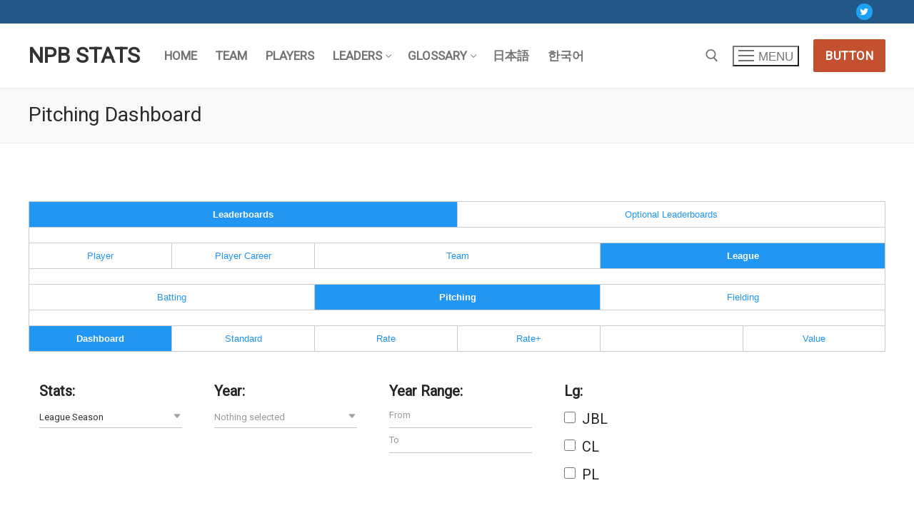

--- FILE ---
content_type: text/html; charset=UTF-8
request_url: http://npbstats.com/leaders/leaderboards/league-season/pitching-dashboard/
body_size: 31185
content:
<!doctype html>
<html lang="en-US">
<head>
	<meta charset="UTF-8">
	<meta name="viewport" content="width=device-width, initial-scale=1, maximum-scale=10.0, user-scalable=yes">
	<link rel="profile" href="http://gmpg.org/xfn/11">
	<title>Pitching Dashboard &#8211; NPB STATS</title>
<meta name='robots' content='max-image-preview:large' />
<link rel="alternate" type="application/rss+xml" title="NPB STATS &raquo; Feed" href="http://npbstats.com/feed/" />
<link rel="alternate" type="application/rss+xml" title="NPB STATS &raquo; Comments Feed" href="http://npbstats.com/comments/feed/" />
<!-- This site uses the Google Analytics by MonsterInsights plugin v7.11.0 - Using Analytics tracking - https://www.monsterinsights.com/ -->
<script type="text/javascript" data-cfasync="false">
	var mi_version         = '7.11.0';
	var mi_track_user      = true;
	var mi_no_track_reason = '';
	
	var disableStr = 'ga-disable-UA-170792613-1';

	/* Function to detect opted out users */
	function __gaTrackerIsOptedOut() {
		return document.cookie.indexOf(disableStr + '=true') > -1;
	}

	/* Disable tracking if the opt-out cookie exists. */
	if ( __gaTrackerIsOptedOut() ) {
		window[disableStr] = true;
	}

	/* Opt-out function */
	function __gaTrackerOptout() {
	  document.cookie = disableStr + '=true; expires=Thu, 31 Dec 2099 23:59:59 UTC; path=/';
	  window[disableStr] = true;
	}

	if ( 'undefined' === typeof gaOptout ) {
		function gaOptout() {
			__gaTrackerOptout();
		}
	}
	
	if ( mi_track_user ) {
		(function(i,s,o,g,r,a,m){i['GoogleAnalyticsObject']=r;i[r]=i[r]||function(){
			(i[r].q=i[r].q||[]).push(arguments)},i[r].l=1*new Date();a=s.createElement(o),
			m=s.getElementsByTagName(o)[0];a.async=1;a.src=g;m.parentNode.insertBefore(a,m)
		})(window,document,'script','//www.google-analytics.com/analytics.js','__gaTracker');

		__gaTracker('create', 'UA-170792613-1', 'auto');
		__gaTracker('set', 'forceSSL', true);
		__gaTracker('require', 'displayfeatures');
		__gaTracker('require', 'linkid', 'linkid.js');
		__gaTracker('send','pageview');
	} else {
		console.log( "" );
		(function() {
			/* https://developers.google.com/analytics/devguides/collection/analyticsjs/ */
			var noopfn = function() {
				return null;
			};
			var noopnullfn = function() {
				return null;
			};
			var Tracker = function() {
				return null;
			};
			var p = Tracker.prototype;
			p.get = noopfn;
			p.set = noopfn;
			p.send = noopfn;
			var __gaTracker = function() {
				var len = arguments.length;
				if ( len === 0 ) {
					return;
				}
				var f = arguments[len-1];
				if ( typeof f !== 'object' || f === null || typeof f.hitCallback !== 'function' ) {
					console.log( 'Not running function __gaTracker(' + arguments[0] + " ....) because you are not being tracked. " + mi_no_track_reason );
					return;
				}
				try {
					f.hitCallback();
				} catch (ex) {

				}
			};
			__gaTracker.create = function() {
				return new Tracker();
			};
			__gaTracker.getByName = noopnullfn;
			__gaTracker.getAll = function() {
				return [];
			};
			__gaTracker.remove = noopfn;
			window['__gaTracker'] = __gaTracker;
					})();
		}
</script>
<!-- / Google Analytics by MonsterInsights -->
<script type="text/javascript">
window._wpemojiSettings = {"baseUrl":"https:\/\/s.w.org\/images\/core\/emoji\/14.0.0\/72x72\/","ext":".png","svgUrl":"https:\/\/s.w.org\/images\/core\/emoji\/14.0.0\/svg\/","svgExt":".svg","source":{"concatemoji":"http:\/\/npbstats.com\/wp-includes\/js\/wp-emoji-release.min.js?ver=6.2.8"}};
/*! This file is auto-generated */
!function(e,a,t){var n,r,o,i=a.createElement("canvas"),p=i.getContext&&i.getContext("2d");function s(e,t){p.clearRect(0,0,i.width,i.height),p.fillText(e,0,0);e=i.toDataURL();return p.clearRect(0,0,i.width,i.height),p.fillText(t,0,0),e===i.toDataURL()}function c(e){var t=a.createElement("script");t.src=e,t.defer=t.type="text/javascript",a.getElementsByTagName("head")[0].appendChild(t)}for(o=Array("flag","emoji"),t.supports={everything:!0,everythingExceptFlag:!0},r=0;r<o.length;r++)t.supports[o[r]]=function(e){if(p&&p.fillText)switch(p.textBaseline="top",p.font="600 32px Arial",e){case"flag":return s("\ud83c\udff3\ufe0f\u200d\u26a7\ufe0f","\ud83c\udff3\ufe0f\u200b\u26a7\ufe0f")?!1:!s("\ud83c\uddfa\ud83c\uddf3","\ud83c\uddfa\u200b\ud83c\uddf3")&&!s("\ud83c\udff4\udb40\udc67\udb40\udc62\udb40\udc65\udb40\udc6e\udb40\udc67\udb40\udc7f","\ud83c\udff4\u200b\udb40\udc67\u200b\udb40\udc62\u200b\udb40\udc65\u200b\udb40\udc6e\u200b\udb40\udc67\u200b\udb40\udc7f");case"emoji":return!s("\ud83e\udef1\ud83c\udffb\u200d\ud83e\udef2\ud83c\udfff","\ud83e\udef1\ud83c\udffb\u200b\ud83e\udef2\ud83c\udfff")}return!1}(o[r]),t.supports.everything=t.supports.everything&&t.supports[o[r]],"flag"!==o[r]&&(t.supports.everythingExceptFlag=t.supports.everythingExceptFlag&&t.supports[o[r]]);t.supports.everythingExceptFlag=t.supports.everythingExceptFlag&&!t.supports.flag,t.DOMReady=!1,t.readyCallback=function(){t.DOMReady=!0},t.supports.everything||(n=function(){t.readyCallback()},a.addEventListener?(a.addEventListener("DOMContentLoaded",n,!1),e.addEventListener("load",n,!1)):(e.attachEvent("onload",n),a.attachEvent("onreadystatechange",function(){"complete"===a.readyState&&t.readyCallback()})),(e=t.source||{}).concatemoji?c(e.concatemoji):e.wpemoji&&e.twemoji&&(c(e.twemoji),c(e.wpemoji)))}(window,document,window._wpemojiSettings);
</script>
<style type="text/css">
img.wp-smiley,
img.emoji {
	display: inline !important;
	border: none !important;
	box-shadow: none !important;
	height: 1em !important;
	width: 1em !important;
	margin: 0 0.07em !important;
	vertical-align: -0.1em !important;
	background: none !important;
	padding: 0 !important;
}
</style>
	<link rel='stylesheet' id='wp-block-library-css' href='http://npbstats.com/wp-includes/css/dist/block-library/style.min.css?ver=6.2.8' type='text/css' media='all' />
<link rel='stylesheet' id='classic-theme-styles-css' href='http://npbstats.com/wp-includes/css/classic-themes.min.css?ver=6.2.8' type='text/css' media='all' />
<style id='global-styles-inline-css' type='text/css'>
body{--wp--preset--color--black: #000000;--wp--preset--color--cyan-bluish-gray: #abb8c3;--wp--preset--color--white: #ffffff;--wp--preset--color--pale-pink: #f78da7;--wp--preset--color--vivid-red: #cf2e2e;--wp--preset--color--luminous-vivid-orange: #ff6900;--wp--preset--color--luminous-vivid-amber: #fcb900;--wp--preset--color--light-green-cyan: #7bdcb5;--wp--preset--color--vivid-green-cyan: #00d084;--wp--preset--color--pale-cyan-blue: #8ed1fc;--wp--preset--color--vivid-cyan-blue: #0693e3;--wp--preset--color--vivid-purple: #9b51e0;--wp--preset--gradient--vivid-cyan-blue-to-vivid-purple: linear-gradient(135deg,rgba(6,147,227,1) 0%,rgb(155,81,224) 100%);--wp--preset--gradient--light-green-cyan-to-vivid-green-cyan: linear-gradient(135deg,rgb(122,220,180) 0%,rgb(0,208,130) 100%);--wp--preset--gradient--luminous-vivid-amber-to-luminous-vivid-orange: linear-gradient(135deg,rgba(252,185,0,1) 0%,rgba(255,105,0,1) 100%);--wp--preset--gradient--luminous-vivid-orange-to-vivid-red: linear-gradient(135deg,rgba(255,105,0,1) 0%,rgb(207,46,46) 100%);--wp--preset--gradient--very-light-gray-to-cyan-bluish-gray: linear-gradient(135deg,rgb(238,238,238) 0%,rgb(169,184,195) 100%);--wp--preset--gradient--cool-to-warm-spectrum: linear-gradient(135deg,rgb(74,234,220) 0%,rgb(151,120,209) 20%,rgb(207,42,186) 40%,rgb(238,44,130) 60%,rgb(251,105,98) 80%,rgb(254,248,76) 100%);--wp--preset--gradient--blush-light-purple: linear-gradient(135deg,rgb(255,206,236) 0%,rgb(152,150,240) 100%);--wp--preset--gradient--blush-bordeaux: linear-gradient(135deg,rgb(254,205,165) 0%,rgb(254,45,45) 50%,rgb(107,0,62) 100%);--wp--preset--gradient--luminous-dusk: linear-gradient(135deg,rgb(255,203,112) 0%,rgb(199,81,192) 50%,rgb(65,88,208) 100%);--wp--preset--gradient--pale-ocean: linear-gradient(135deg,rgb(255,245,203) 0%,rgb(182,227,212) 50%,rgb(51,167,181) 100%);--wp--preset--gradient--electric-grass: linear-gradient(135deg,rgb(202,248,128) 0%,rgb(113,206,126) 100%);--wp--preset--gradient--midnight: linear-gradient(135deg,rgb(2,3,129) 0%,rgb(40,116,252) 100%);--wp--preset--duotone--dark-grayscale: url('#wp-duotone-dark-grayscale');--wp--preset--duotone--grayscale: url('#wp-duotone-grayscale');--wp--preset--duotone--purple-yellow: url('#wp-duotone-purple-yellow');--wp--preset--duotone--blue-red: url('#wp-duotone-blue-red');--wp--preset--duotone--midnight: url('#wp-duotone-midnight');--wp--preset--duotone--magenta-yellow: url('#wp-duotone-magenta-yellow');--wp--preset--duotone--purple-green: url('#wp-duotone-purple-green');--wp--preset--duotone--blue-orange: url('#wp-duotone-blue-orange');--wp--preset--font-size--small: 13px;--wp--preset--font-size--medium: 20px;--wp--preset--font-size--large: 36px;--wp--preset--font-size--x-large: 42px;--wp--preset--spacing--20: 0.44rem;--wp--preset--spacing--30: 0.67rem;--wp--preset--spacing--40: 1rem;--wp--preset--spacing--50: 1.5rem;--wp--preset--spacing--60: 2.25rem;--wp--preset--spacing--70: 3.38rem;--wp--preset--spacing--80: 5.06rem;--wp--preset--shadow--natural: 6px 6px 9px rgba(0, 0, 0, 0.2);--wp--preset--shadow--deep: 12px 12px 50px rgba(0, 0, 0, 0.4);--wp--preset--shadow--sharp: 6px 6px 0px rgba(0, 0, 0, 0.2);--wp--preset--shadow--outlined: 6px 6px 0px -3px rgba(255, 255, 255, 1), 6px 6px rgba(0, 0, 0, 1);--wp--preset--shadow--crisp: 6px 6px 0px rgba(0, 0, 0, 1);}:where(.is-layout-flex){gap: 0.5em;}body .is-layout-flow > .alignleft{float: left;margin-inline-start: 0;margin-inline-end: 2em;}body .is-layout-flow > .alignright{float: right;margin-inline-start: 2em;margin-inline-end: 0;}body .is-layout-flow > .aligncenter{margin-left: auto !important;margin-right: auto !important;}body .is-layout-constrained > .alignleft{float: left;margin-inline-start: 0;margin-inline-end: 2em;}body .is-layout-constrained > .alignright{float: right;margin-inline-start: 2em;margin-inline-end: 0;}body .is-layout-constrained > .aligncenter{margin-left: auto !important;margin-right: auto !important;}body .is-layout-constrained > :where(:not(.alignleft):not(.alignright):not(.alignfull)){max-width: var(--wp--style--global--content-size);margin-left: auto !important;margin-right: auto !important;}body .is-layout-constrained > .alignwide{max-width: var(--wp--style--global--wide-size);}body .is-layout-flex{display: flex;}body .is-layout-flex{flex-wrap: wrap;align-items: center;}body .is-layout-flex > *{margin: 0;}:where(.wp-block-columns.is-layout-flex){gap: 2em;}.has-black-color{color: var(--wp--preset--color--black) !important;}.has-cyan-bluish-gray-color{color: var(--wp--preset--color--cyan-bluish-gray) !important;}.has-white-color{color: var(--wp--preset--color--white) !important;}.has-pale-pink-color{color: var(--wp--preset--color--pale-pink) !important;}.has-vivid-red-color{color: var(--wp--preset--color--vivid-red) !important;}.has-luminous-vivid-orange-color{color: var(--wp--preset--color--luminous-vivid-orange) !important;}.has-luminous-vivid-amber-color{color: var(--wp--preset--color--luminous-vivid-amber) !important;}.has-light-green-cyan-color{color: var(--wp--preset--color--light-green-cyan) !important;}.has-vivid-green-cyan-color{color: var(--wp--preset--color--vivid-green-cyan) !important;}.has-pale-cyan-blue-color{color: var(--wp--preset--color--pale-cyan-blue) !important;}.has-vivid-cyan-blue-color{color: var(--wp--preset--color--vivid-cyan-blue) !important;}.has-vivid-purple-color{color: var(--wp--preset--color--vivid-purple) !important;}.has-black-background-color{background-color: var(--wp--preset--color--black) !important;}.has-cyan-bluish-gray-background-color{background-color: var(--wp--preset--color--cyan-bluish-gray) !important;}.has-white-background-color{background-color: var(--wp--preset--color--white) !important;}.has-pale-pink-background-color{background-color: var(--wp--preset--color--pale-pink) !important;}.has-vivid-red-background-color{background-color: var(--wp--preset--color--vivid-red) !important;}.has-luminous-vivid-orange-background-color{background-color: var(--wp--preset--color--luminous-vivid-orange) !important;}.has-luminous-vivid-amber-background-color{background-color: var(--wp--preset--color--luminous-vivid-amber) !important;}.has-light-green-cyan-background-color{background-color: var(--wp--preset--color--light-green-cyan) !important;}.has-vivid-green-cyan-background-color{background-color: var(--wp--preset--color--vivid-green-cyan) !important;}.has-pale-cyan-blue-background-color{background-color: var(--wp--preset--color--pale-cyan-blue) !important;}.has-vivid-cyan-blue-background-color{background-color: var(--wp--preset--color--vivid-cyan-blue) !important;}.has-vivid-purple-background-color{background-color: var(--wp--preset--color--vivid-purple) !important;}.has-black-border-color{border-color: var(--wp--preset--color--black) !important;}.has-cyan-bluish-gray-border-color{border-color: var(--wp--preset--color--cyan-bluish-gray) !important;}.has-white-border-color{border-color: var(--wp--preset--color--white) !important;}.has-pale-pink-border-color{border-color: var(--wp--preset--color--pale-pink) !important;}.has-vivid-red-border-color{border-color: var(--wp--preset--color--vivid-red) !important;}.has-luminous-vivid-orange-border-color{border-color: var(--wp--preset--color--luminous-vivid-orange) !important;}.has-luminous-vivid-amber-border-color{border-color: var(--wp--preset--color--luminous-vivid-amber) !important;}.has-light-green-cyan-border-color{border-color: var(--wp--preset--color--light-green-cyan) !important;}.has-vivid-green-cyan-border-color{border-color: var(--wp--preset--color--vivid-green-cyan) !important;}.has-pale-cyan-blue-border-color{border-color: var(--wp--preset--color--pale-cyan-blue) !important;}.has-vivid-cyan-blue-border-color{border-color: var(--wp--preset--color--vivid-cyan-blue) !important;}.has-vivid-purple-border-color{border-color: var(--wp--preset--color--vivid-purple) !important;}.has-vivid-cyan-blue-to-vivid-purple-gradient-background{background: var(--wp--preset--gradient--vivid-cyan-blue-to-vivid-purple) !important;}.has-light-green-cyan-to-vivid-green-cyan-gradient-background{background: var(--wp--preset--gradient--light-green-cyan-to-vivid-green-cyan) !important;}.has-luminous-vivid-amber-to-luminous-vivid-orange-gradient-background{background: var(--wp--preset--gradient--luminous-vivid-amber-to-luminous-vivid-orange) !important;}.has-luminous-vivid-orange-to-vivid-red-gradient-background{background: var(--wp--preset--gradient--luminous-vivid-orange-to-vivid-red) !important;}.has-very-light-gray-to-cyan-bluish-gray-gradient-background{background: var(--wp--preset--gradient--very-light-gray-to-cyan-bluish-gray) !important;}.has-cool-to-warm-spectrum-gradient-background{background: var(--wp--preset--gradient--cool-to-warm-spectrum) !important;}.has-blush-light-purple-gradient-background{background: var(--wp--preset--gradient--blush-light-purple) !important;}.has-blush-bordeaux-gradient-background{background: var(--wp--preset--gradient--blush-bordeaux) !important;}.has-luminous-dusk-gradient-background{background: var(--wp--preset--gradient--luminous-dusk) !important;}.has-pale-ocean-gradient-background{background: var(--wp--preset--gradient--pale-ocean) !important;}.has-electric-grass-gradient-background{background: var(--wp--preset--gradient--electric-grass) !important;}.has-midnight-gradient-background{background: var(--wp--preset--gradient--midnight) !important;}.has-small-font-size{font-size: var(--wp--preset--font-size--small) !important;}.has-medium-font-size{font-size: var(--wp--preset--font-size--medium) !important;}.has-large-font-size{font-size: var(--wp--preset--font-size--large) !important;}.has-x-large-font-size{font-size: var(--wp--preset--font-size--x-large) !important;}
.wp-block-navigation a:where(:not(.wp-element-button)){color: inherit;}
:where(.wp-block-columns.is-layout-flex){gap: 2em;}
.wp-block-pullquote{font-size: 1.5em;line-height: 1.6;}
</style>
<link rel='stylesheet' id='ctf_styles-css' href='http://npbstats.com/wp-content/plugins/custom-twitter-feeds/css/ctf-styles.min.css?ver=2.0.7' type='text/css' media='all' />
<link rel='stylesheet' id='tablepress-default-css' href='http://npbstats.com/wp-content/tablepress-combined.min.css?ver=43' type='text/css' media='all' />
<link rel='stylesheet' id='font-awesome-css' href='http://npbstats.com/wp-content/themes/customify/assets/fonts/font-awesome/css/font-awesome.min.css?ver=5.0.0' type='text/css' media='all' />
<link rel='stylesheet' id='customify-style-css' href='http://npbstats.com/wp-content/themes/customify/style.min.css?ver=0.4.2' type='text/css' media='all' />
<style id='customify-style-inline-css' type='text/css'>
.customify-container, .layout-contained, .site-framed .site, .site-boxed .site { max-width: 1800px; } .main-layout-content .entry-content > .alignwide { width: calc( 1800px - 4em ); max-width: 100vw;  }.header-top .header--row-inner,body:not(.fl-builder-edit) .button,body:not(.fl-builder-edit) button:not(.menu-mobile-toggle, .components-button, .customize-partial-edit-shortcut-button),body:not(.fl-builder-edit) input[type="button"]:not(.ed_button),button.button,input[type="button"]:not(.ed_button, .components-button, .customize-partial-edit-shortcut-button),input[type="reset"]:not(.components-button, .customize-partial-edit-shortcut-button),input[type="submit"]:not(.components-button, .customize-partial-edit-shortcut-button),.pagination .nav-links > *:hover,.pagination .nav-links span,.nav-menu-desktop.style-full-height .primary-menu-ul > li.current-menu-item > a,.nav-menu-desktop.style-full-height .primary-menu-ul > li.current-menu-ancestor > a,.nav-menu-desktop.style-full-height .primary-menu-ul > li > a:hover,.posts-layout .readmore-button:hover{    background-color: #235787;}.posts-layout .readmore-button {color: #235787;}.pagination .nav-links > *:hover,.pagination .nav-links span,.entry-single .tags-links a:hover,.entry-single .cat-links a:hover,.posts-layout .readmore-button,.posts-layout .readmore-button:hover{    border-color: #235787;}.customify-builder-btn{    background-color: #c3512f;}body{    color: #686868;}abbr, acronym {    border-bottom-color: #686868;}a                {                    color: #1e4b75;}a:hover,a:focus,.link-meta:hover, .link-meta a:hover{    color: #111111;}h2 + h3,.comments-area h2 + .comments-title,.h2 + h3,.comments-area .h2 + .comments-title,.page-breadcrumb {    border-top-color: #eaecee;}blockquote,.site-content .widget-area .menu li.current-menu-item > a:before{    border-left-color: #eaecee;}@media screen and (min-width: 64em) {    .comment-list .children li.comment {        border-left-color: #eaecee;    }    .comment-list .children li.comment:after {        background-color: #eaecee;    }}.page-titlebar, .page-breadcrumb,.posts-layout .entry-inner {    border-bottom-color: #eaecee;}.header-search-form .search-field,.entry-content .page-links a,.header-search-modal,.pagination .nav-links > *,.entry-footer .tags-links a, .entry-footer .cat-links a,.search .content-area article,.site-content .widget-area .menu li.current-menu-item > a,.posts-layout .entry-inner,.post-navigation .nav-links,article.comment .comment-meta,.widget-area .widget_pages li a, .widget-area .widget_categories li a, .widget-area .widget_archive li a, .widget-area .widget_meta li a, .widget-area .widget_nav_menu li a, .widget-area .widget_product_categories li a, .widget-area .widget_recent_entries li a, .widget-area .widget_rss li a,.widget-area .widget_recent_comments li{    border-color: #eaecee;}.header-search-modal::before {    border-top-color: #eaecee;    border-left-color: #eaecee;}@media screen and (min-width: 48em) {    .content-sidebar.sidebar_vertical_border .content-area {        border-right-color: #eaecee;    }    .sidebar-content.sidebar_vertical_border .content-area {        border-left-color: #eaecee;    }    .sidebar-sidebar-content.sidebar_vertical_border .sidebar-primary {        border-right-color: #eaecee;    }    .sidebar-sidebar-content.sidebar_vertical_border .sidebar-secondary {        border-right-color: #eaecee;    }    .content-sidebar-sidebar.sidebar_vertical_border .sidebar-primary {        border-left-color: #eaecee;    }    .content-sidebar-sidebar.sidebar_vertical_border .sidebar-secondary {        border-left-color: #eaecee;    }    .sidebar-content-sidebar.sidebar_vertical_border .content-area {        border-left-color: #eaecee;        border-right-color: #eaecee;    }    .sidebar-content-sidebar.sidebar_vertical_border .content-area {        border-left-color: #eaecee;        border-right-color: #eaecee;    }}article.comment .comment-post-author {background: #6d6d6d;}.pagination .nav-links > *,.link-meta,.link-meta a,.color-meta,.entry-single .tags-links:before,.entry-single .cats-links:before{    color: #6d6d6d;}h1, h2, h3, h4, h5, h6 { color: #2b2b2b;}.site-content .widget-title { color: #444444;}body {font-size: 20px;}#page-cover {background-image: url("http://npbstats.com/wp-content/themes/customify/assets/images/default-cover.jpg");}.sub-menu .li-duplicator {display:none !important;}.header-search_icon-item .header-search-modal  {border-style: solid;} .header-search_icon-item .search-field  {border-style: solid;} .dark-mode .header-search_box-item .search-form-fields, .header-search_box-item .search-form-fields  {border-style: solid;} body  {background-color: #FFFFFF;} .site-content .content-area  {background-color: #FFFFFF;} /* CSS for desktop */#page-cover .page-cover-inner {min-height: 300px;}.header--row.header-top .customify-grid, .header--row.header-top .style-full-height .primary-menu-ul > li > a {min-height: 33px;}.header--row.header-main .customify-grid, .header--row.header-main .style-full-height .primary-menu-ul > li > a {min-height: 90px;}.header--row.header-bottom .customify-grid, .header--row.header-bottom .style-full-height .primary-menu-ul > li > a {min-height: 55px;}.site-header .site-branding img { max-width: 0px; } .site-header .cb-row--mobile .site-branding img { width: 0px; }.header--row .builder-first--nav-icon {text-align: right;}.header-search_icon-item .search-submit {margin-left: -40px;}.header-search_box-item .search-submit{margin-left: -40px;} .header-search_box-item .woo_bootster_search .search-submit{margin-left: -40px;} .header-search_box-item .header-search-form button.search-submit{margin-left:-40px;}.header--row .builder-first--primary-menu {text-align: right;}/* CSS for tablet */@media screen and (max-width: 1024px) { #page-cover .page-cover-inner {min-height: 250px;}.header--row .builder-first--nav-icon {text-align: right;}.header-search_icon-item .search-submit {margin-left: -40px;}.header-search_box-item .search-submit{margin-left: -40px;} .header-search_box-item .woo_bootster_search .search-submit{margin-left: -40px;} .header-search_box-item .header-search-form button.search-submit{margin-left:-40px;} }/* CSS for mobile */@media screen and (max-width: 568px) { #page-cover .page-cover-inner {min-height: 200px;}.header--row.header-top .customify-grid, .header--row.header-top .style-full-height .primary-menu-ul > li > a {min-height: 33px;}.header--row .builder-first--nav-icon {text-align: right;}.header-search_icon-item .search-submit {margin-left: -40px;}.header-search_box-item .search-submit{margin-left: -40px;} .header-search_box-item .woo_bootster_search .search-submit{margin-left: -40px;} .header-search_box-item .header-search-form button.search-submit{margin-left:-40px;} }
</style>
<script type='text/javascript' id='jquery-core-js-extra'>
/* <![CDATA[ */
var SDT_DATA = {"ajaxurl":"http:\/\/npbstats.com\/wp-admin\/admin-ajax.php","siteUrl":"http:\/\/npbstats.com\/","pluginsUrl":"http:\/\/npbstats.com\/wp-content\/plugins","isAdmin":""};
/* ]]> */
</script>
<script type='text/javascript' src='http://npbstats.com/wp-includes/js/jquery/jquery.min.js?ver=3.6.4' id='jquery-core-js'></script>
<script type='text/javascript' src='http://npbstats.com/wp-includes/js/jquery/jquery-migrate.min.js?ver=3.4.0' id='jquery-migrate-js'></script>
<script type='text/javascript' id='monsterinsights-frontend-script-js-extra'>
/* <![CDATA[ */
var monsterinsights_frontend = {"js_events_tracking":"true","download_extensions":"doc,pdf,ppt,zip,xls,docx,pptx,xlsx","inbound_paths":"[{\"path\":\"\\\/go\\\/\",\"label\":\"affiliate\"},{\"path\":\"\\\/recommend\\\/\",\"label\":\"affiliate\"}]","home_url":"http:\/\/npbstats.com","hash_tracking":"false"};
/* ]]> */
</script>
<script type='text/javascript' src='http://npbstats.com/wp-content/plugins/google-analytics-for-wordpress/assets/js/frontend.min.js?ver=7.11.0' id='monsterinsights-frontend-script-js'></script>
<link rel="https://api.w.org/" href="http://npbstats.com/wp-json/" /><link rel="alternate" type="application/json" href="http://npbstats.com/wp-json/wp/v2/pages/855" /><link rel="EditURI" type="application/rsd+xml" title="RSD" href="http://npbstats.com/xmlrpc.php?rsd" />
<link rel="wlwmanifest" type="application/wlwmanifest+xml" href="http://npbstats.com/wp-includes/wlwmanifest.xml" />
<meta name="generator" content="WordPress 6.2.8" />
<link rel="canonical" href="http://npbstats.com/leaders/leaderboards/league-season/pitching-dashboard/" />
<link rel='shortlink' href='http://npbstats.com/?p=855' />
<link rel="alternate" type="application/json+oembed" href="http://npbstats.com/wp-json/oembed/1.0/embed?url=http%3A%2F%2Fnpbstats.com%2Fleaders%2Fleaderboards%2Fleague-season%2Fpitching-dashboard%2F" />
<link rel="alternate" type="text/xml+oembed" href="http://npbstats.com/wp-json/oembed/1.0/embed?url=http%3A%2F%2Fnpbstats.com%2Fleaders%2Fleaderboards%2Fleague-season%2Fpitching-dashboard%2F&#038;format=xml" />
<!-- Analytics by WP-Statistics v12.6.13 - https://wp-statistics.com/ -->
</head>

<body class="page-template-default page page-id-855 page-child parent-pageid-597 wp-custom-logo do-etfw content main-layout-content sidebar_vertical_border site-full-width menu_sidebar_slide_left">
<svg xmlns="http://www.w3.org/2000/svg" viewBox="0 0 0 0" width="0" height="0" focusable="false" role="none" style="visibility: hidden; position: absolute; left: -9999px; overflow: hidden;" ><defs><filter id="wp-duotone-dark-grayscale"><feColorMatrix color-interpolation-filters="sRGB" type="matrix" values=" .299 .587 .114 0 0 .299 .587 .114 0 0 .299 .587 .114 0 0 .299 .587 .114 0 0 " /><feComponentTransfer color-interpolation-filters="sRGB" ><feFuncR type="table" tableValues="0 0.49803921568627" /><feFuncG type="table" tableValues="0 0.49803921568627" /><feFuncB type="table" tableValues="0 0.49803921568627" /><feFuncA type="table" tableValues="1 1" /></feComponentTransfer><feComposite in2="SourceGraphic" operator="in" /></filter></defs></svg><svg xmlns="http://www.w3.org/2000/svg" viewBox="0 0 0 0" width="0" height="0" focusable="false" role="none" style="visibility: hidden; position: absolute; left: -9999px; overflow: hidden;" ><defs><filter id="wp-duotone-grayscale"><feColorMatrix color-interpolation-filters="sRGB" type="matrix" values=" .299 .587 .114 0 0 .299 .587 .114 0 0 .299 .587 .114 0 0 .299 .587 .114 0 0 " /><feComponentTransfer color-interpolation-filters="sRGB" ><feFuncR type="table" tableValues="0 1" /><feFuncG type="table" tableValues="0 1" /><feFuncB type="table" tableValues="0 1" /><feFuncA type="table" tableValues="1 1" /></feComponentTransfer><feComposite in2="SourceGraphic" operator="in" /></filter></defs></svg><svg xmlns="http://www.w3.org/2000/svg" viewBox="0 0 0 0" width="0" height="0" focusable="false" role="none" style="visibility: hidden; position: absolute; left: -9999px; overflow: hidden;" ><defs><filter id="wp-duotone-purple-yellow"><feColorMatrix color-interpolation-filters="sRGB" type="matrix" values=" .299 .587 .114 0 0 .299 .587 .114 0 0 .299 .587 .114 0 0 .299 .587 .114 0 0 " /><feComponentTransfer color-interpolation-filters="sRGB" ><feFuncR type="table" tableValues="0.54901960784314 0.98823529411765" /><feFuncG type="table" tableValues="0 1" /><feFuncB type="table" tableValues="0.71764705882353 0.25490196078431" /><feFuncA type="table" tableValues="1 1" /></feComponentTransfer><feComposite in2="SourceGraphic" operator="in" /></filter></defs></svg><svg xmlns="http://www.w3.org/2000/svg" viewBox="0 0 0 0" width="0" height="0" focusable="false" role="none" style="visibility: hidden; position: absolute; left: -9999px; overflow: hidden;" ><defs><filter id="wp-duotone-blue-red"><feColorMatrix color-interpolation-filters="sRGB" type="matrix" values=" .299 .587 .114 0 0 .299 .587 .114 0 0 .299 .587 .114 0 0 .299 .587 .114 0 0 " /><feComponentTransfer color-interpolation-filters="sRGB" ><feFuncR type="table" tableValues="0 1" /><feFuncG type="table" tableValues="0 0.27843137254902" /><feFuncB type="table" tableValues="0.5921568627451 0.27843137254902" /><feFuncA type="table" tableValues="1 1" /></feComponentTransfer><feComposite in2="SourceGraphic" operator="in" /></filter></defs></svg><svg xmlns="http://www.w3.org/2000/svg" viewBox="0 0 0 0" width="0" height="0" focusable="false" role="none" style="visibility: hidden; position: absolute; left: -9999px; overflow: hidden;" ><defs><filter id="wp-duotone-midnight"><feColorMatrix color-interpolation-filters="sRGB" type="matrix" values=" .299 .587 .114 0 0 .299 .587 .114 0 0 .299 .587 .114 0 0 .299 .587 .114 0 0 " /><feComponentTransfer color-interpolation-filters="sRGB" ><feFuncR type="table" tableValues="0 0" /><feFuncG type="table" tableValues="0 0.64705882352941" /><feFuncB type="table" tableValues="0 1" /><feFuncA type="table" tableValues="1 1" /></feComponentTransfer><feComposite in2="SourceGraphic" operator="in" /></filter></defs></svg><svg xmlns="http://www.w3.org/2000/svg" viewBox="0 0 0 0" width="0" height="0" focusable="false" role="none" style="visibility: hidden; position: absolute; left: -9999px; overflow: hidden;" ><defs><filter id="wp-duotone-magenta-yellow"><feColorMatrix color-interpolation-filters="sRGB" type="matrix" values=" .299 .587 .114 0 0 .299 .587 .114 0 0 .299 .587 .114 0 0 .299 .587 .114 0 0 " /><feComponentTransfer color-interpolation-filters="sRGB" ><feFuncR type="table" tableValues="0.78039215686275 1" /><feFuncG type="table" tableValues="0 0.94901960784314" /><feFuncB type="table" tableValues="0.35294117647059 0.47058823529412" /><feFuncA type="table" tableValues="1 1" /></feComponentTransfer><feComposite in2="SourceGraphic" operator="in" /></filter></defs></svg><svg xmlns="http://www.w3.org/2000/svg" viewBox="0 0 0 0" width="0" height="0" focusable="false" role="none" style="visibility: hidden; position: absolute; left: -9999px; overflow: hidden;" ><defs><filter id="wp-duotone-purple-green"><feColorMatrix color-interpolation-filters="sRGB" type="matrix" values=" .299 .587 .114 0 0 .299 .587 .114 0 0 .299 .587 .114 0 0 .299 .587 .114 0 0 " /><feComponentTransfer color-interpolation-filters="sRGB" ><feFuncR type="table" tableValues="0.65098039215686 0.40392156862745" /><feFuncG type="table" tableValues="0 1" /><feFuncB type="table" tableValues="0.44705882352941 0.4" /><feFuncA type="table" tableValues="1 1" /></feComponentTransfer><feComposite in2="SourceGraphic" operator="in" /></filter></defs></svg><svg xmlns="http://www.w3.org/2000/svg" viewBox="0 0 0 0" width="0" height="0" focusable="false" role="none" style="visibility: hidden; position: absolute; left: -9999px; overflow: hidden;" ><defs><filter id="wp-duotone-blue-orange"><feColorMatrix color-interpolation-filters="sRGB" type="matrix" values=" .299 .587 .114 0 0 .299 .587 .114 0 0 .299 .587 .114 0 0 .299 .587 .114 0 0 " /><feComponentTransfer color-interpolation-filters="sRGB" ><feFuncR type="table" tableValues="0.098039215686275 1" /><feFuncG type="table" tableValues="0 0.66274509803922" /><feFuncB type="table" tableValues="0.84705882352941 0.41960784313725" /><feFuncA type="table" tableValues="1 1" /></feComponentTransfer><feComposite in2="SourceGraphic" operator="in" /></filter></defs></svg><div id="page" class="site box-shadow">
	<a class="skip-link screen-reader-text" href="#site-content">Skip to content</a>
	<a class="close is-size-medium  close-panel close-sidebar-panel" href="#">
        <span class="hamburger hamburger--squeeze is-active">
            <span class="hamburger-box">
              <span class="hamburger-inner"><span class="screen-reader-text">Menu</span></span>
            </span>
        </span>
        <span class="screen-reader-text">Close</span>
        </a><header id="masthead" class="site-header header-v2"><div id="masthead-inner" class="site-header-inner">							<div  class="header-top header--row layout-full-contained"  id="cb-row--header-top"  data-row-id="top"  data-show-on="desktop">
								<div class="header--row-inner header-top-inner dark-mode">
									<div class="customify-container">
										<div class="customify-grid  cb-row--desktop hide-on-mobile hide-on-tablet customify-grid-middle"><div class="row-v2 row-v2-top no-center"><div class="col-v2 col-v2-left"><div class="item--inner builder-item--html" data-section="header_html" data-item-id="html" ><div class="builder-header-html-item item--html"></div></div></div><div class="col-v2 col-v2-right"><div class="item--inner builder-item--social-icons" data-section="header_social_icons" data-item-id="social-icons" ><ul class="header-social-icons customify-builder-social-icons color-default"><li></a></li><li><a class="social-icon-twitter shape-circle" rel="nofollow noopener" target="_blank" href="https://twitter.com/NPB_STATISTICS" aria-label="Twitter"><i class="social-icon fa fa-twitter" title="Twitter"></i></a></li><li></a></li><li></a></li><li></a></li></ul></div></div></div></div>									</div>
								</div>
							</div>
														<div  class="header-main header--row layout-full-contained"  id="cb-row--header-main"  data-row-id="main"  data-show-on="desktop mobile">
								<div class="header--row-inner header-main-inner light-mode">
									<div class="customify-container">
										<div class="customify-grid  cb-row--desktop hide-on-mobile hide-on-tablet customify-grid-middle"><div class="row-v2 row-v2-main no-center"><div class="col-v2 col-v2-left"><div class="item--inner builder-item--logo" data-section="title_tagline" data-item-id="logo" >		<div class="site-branding logo-top">
						<a href="http://npbstats.com/" class="logo-link" rel="home" itemprop="url">
				<img class="site-img-logo" src="http://npbstats.com/wp-content/uploads/2023/07/cropped-NPB-STATS-1.png" alt="NPB STATS">
							</a>
			<div class="site-name-desc">						<p class="site-title">
							<a href="http://npbstats.com/" rel="home">NPB STATS</a>
						</p>
						</div>		</div><!-- .site-branding -->
		</div><div class="item--inner builder-item--primary-menu has_menu" data-section="header_menu_primary" data-item-id="primary-menu" ><nav  id="site-navigation-main-desktop" class="site-navigation primary-menu primary-menu-main nav-menu-desktop primary-menu-desktop style-plain"><ul id="menu-english" class="primary-menu-ul menu nav-menu"><li id="menu-item--main-desktop-2191" class="menu-item menu-item-type-post_type menu-item-object-page menu-item-2191"><a href="http://npbstats.com/eng/"><span class="link-before">Home</span></a></li>
<li id="menu-item--main-desktop-3815" class="menu-item menu-item-type-post_type menu-item-object-page menu-item-3815"><a href="http://npbstats.com/team-eng/"><span class="link-before">Team</span></a></li>
<li id="menu-item--main-desktop-2121" class="menu-item menu-item-type-post_type menu-item-object-page menu-item-2121"><a href="http://npbstats.com/players-eng/"><span class="link-before">Players</span></a></li>
<li id="menu-item--main-desktop-2122" class="menu-item menu-item-type-post_type menu-item-object-page current-page-ancestor menu-item-has-children menu-item-2122"><a href="http://npbstats.com/leaders/"><span class="link-before">Leaders<span class="nav-icon-angle">&nbsp;</span></span></a>
<ul class="sub-menu sub-lv-0">
	<li id="menu-item--main-desktop-5111" class="menu-item menu-item-type-post_type menu-item-object-page current-page-ancestor menu-item-5111"><a href="http://npbstats.com/leaders/leaderboards/"><span class="link-before">Leaderboards</span></a></li>
	<li id="menu-item--main-desktop-5110" class="menu-item menu-item-type-post_type menu-item-object-page menu-item-5110"><a href="http://npbstats.com/leaders/optional-leaderboards/"><span class="link-before">Optional Leaderboards</span></a></li>
	<li id="menu-item--main-desktop-2124" class="menu-item menu-item-type-post_type menu-item-object-page menu-item-2124"><a href="http://npbstats.com/leaders/war-leader/"><span class="link-before">WAR Leader</span></a></li>
	<li id="menu-item--main-desktop-2125" class="menu-item menu-item-type-post_type menu-item-object-page menu-item-2125"><a href="http://npbstats.com/leaders/awards/"><span class="link-before">Awards</span></a></li>
	<li id="menu-item--main-desktop-2127" class="menu-item menu-item-type-post_type menu-item-object-page menu-item-2127"><a href="http://npbstats.com/leaders/legend-player/"><span class="link-before">Legend player</span></a></li>
	<li id="menu-item--main-desktop-2128" class="menu-item menu-item-type-post_type menu-item-object-page menu-item-2128"><a href="http://npbstats.com/leaders/regular/"><span class="link-before">Regular</span></a></li>
</ul>
</li>
<li id="menu-item--main-desktop-2073" class="menu-item menu-item-type-post_type menu-item-object-page menu-item-has-children menu-item-2073"><a href="http://npbstats.com/glossary-eng/"><span class="link-before">Glossary<span class="nav-icon-angle">&nbsp;</span></span></a>
<ul class="sub-menu sub-lv-0">
	<li id="menu-item--main-desktop-2126" class="menu-item menu-item-type-post_type menu-item-object-page menu-item-2126"><a href="http://npbstats.com/glossary-eng/baseball-statistics/"><span class="link-before">Baseball Statistics</span></a></li>
	<li id="menu-item--main-desktop-2074" class="menu-item menu-item-type-post_type menu-item-object-page menu-item-2074"><a href="http://npbstats.com/glossary-eng/constants/"><span class="link-before">Constants</span></a></li>
	<li id="menu-item--main-desktop-2076" class="menu-item menu-item-type-post_type menu-item-object-page menu-item-2076"><a href="http://npbstats.com/glossary-eng/positional-adjustments/"><span class="link-before">Positional Adjustments</span></a></li>
	<li id="menu-item--main-desktop-2326" class="menu-item menu-item-type-post_type menu-item-object-page menu-item-2326"><a href="http://npbstats.com/glossary-eng/park-factors/"><span class="link-before">Park Factors</span></a></li>
</ul>
</li>
<li id="menu-item--main-desktop-2129" class="menu-item menu-item-type-post_type menu-item-object-page menu-item-home menu-item-2129"><a href="http://npbstats.com/"><span class="link-before">日本語</span></a></li>
<li id="menu-item--main-desktop-2130" class="menu-item menu-item-type-post_type menu-item-object-page menu-item-2130"><a href="http://npbstats.com/kor/"><span class="link-before">한국어</span></a></li>
</ul></nav></div></div><div class="col-v2 col-v2-right"><div class="item--inner builder-item--search_icon" data-section="search_icon" data-item-id="search_icon" ><div class="header-search_icon-item item--search_icon">		<a class="search-icon" href="#" aria-label="open search tool">
			<span class="ic-search">
				<svg aria-hidden="true" focusable="false" role="presentation" xmlns="http://www.w3.org/2000/svg" width="20" height="21" viewBox="0 0 20 21">
					<path fill="currentColor" fill-rule="evenodd" d="M12.514 14.906a8.264 8.264 0 0 1-4.322 1.21C3.668 16.116 0 12.513 0 8.07 0 3.626 3.668.023 8.192.023c4.525 0 8.193 3.603 8.193 8.047 0 2.033-.769 3.89-2.035 5.307l4.999 5.552-1.775 1.597-5.06-5.62zm-4.322-.843c3.37 0 6.102-2.684 6.102-5.993 0-3.31-2.732-5.994-6.102-5.994S2.09 4.76 2.09 8.07c0 3.31 2.732 5.993 6.102 5.993z"></path>
				</svg>
			</span>
			<span class="ic-close">
				<svg version="1.1" id="Capa_1" xmlns="http://www.w3.org/2000/svg" xmlns:xlink="http://www.w3.org/1999/xlink" x="0px" y="0px" width="612px" height="612px" viewBox="0 0 612 612" fill="currentColor" style="enable-background:new 0 0 612 612;" xml:space="preserve"><g><g id="cross"><g><polygon points="612,36.004 576.521,0.603 306,270.608 35.478,0.603 0,36.004 270.522,306.011 0,575.997 35.478,611.397 306,341.411 576.521,611.397 612,575.997 341.459,306.011 " /></g></g></g><g></g><g></g><g></g><g></g><g></g><g></g><g></g><g></g><g></g><g></g><g></g><g></g><g></g><g></g><g></g></svg>
			</span>
			<span class="arrow-down"></span>
		</a>
		<div class="header-search-modal-wrapper">
			<form role="search" class="header-search-modal header-search-form" action="http://npbstats.com/">
				<label>
					<span class="screen-reader-text">Search for:</span>
					<input type="search" class="search-field" placeholder="Search ..." value="" name="s" title="Search for:" />
				</label>
				<button type="submit" class="search-submit" aria-label="submit search">
					<svg aria-hidden="true" focusable="false" role="presentation" xmlns="http://www.w3.org/2000/svg" width="20" height="21" viewBox="0 0 20 21">
						<path fill="currentColor" fill-rule="evenodd" d="M12.514 14.906a8.264 8.264 0 0 1-4.322 1.21C3.668 16.116 0 12.513 0 8.07 0 3.626 3.668.023 8.192.023c4.525 0 8.193 3.603 8.193 8.047 0 2.033-.769 3.89-2.035 5.307l4.999 5.552-1.775 1.597-5.06-5.62zm-4.322-.843c3.37 0 6.102-2.684 6.102-5.993 0-3.31-2.732-5.994-6.102-5.994S2.09 4.76 2.09 8.07c0 3.31 2.732 5.993 6.102 5.993z"></path>
					</svg>
				</button>
			</form>
		</div>
		</div></div><div class="item--inner builder-item--nav-icon" data-section="header_menu_icon" data-item-id="nav-icon" >		<button type="button" class="menu-mobile-toggle item-button is-size-desktop-medium is-size-tablet-medium is-size-mobile-medium">
			<span class="hamburger hamburger--squeeze">
				<span class="hamburger-box">
					<span class="hamburger-inner"></span>
				</span>
			</span>
			<span class="nav-icon--label hide-on-tablet hide-on-mobile">Menu</span></button>
		</div><div class="item--inner builder-item--button" data-section="header_button" data-item-id="button" ><a href="" class="item--button customify-btn customify-builder-btn is-icon-before">Button</a></div></div></div></div><div class="cb-row--mobile hide-on-desktop customify-grid customify-grid-middle"><div class="row-v2 row-v2-main no-center"><div class="col-v2 col-v2-left"><div class="item--inner builder-item--logo" data-section="title_tagline" data-item-id="logo" >		<div class="site-branding logo-top">
						<a href="http://npbstats.com/" class="logo-link" rel="home" itemprop="url">
				<img class="site-img-logo" src="http://npbstats.com/wp-content/uploads/2023/07/cropped-NPB-STATS-1.png" alt="NPB STATS">
							</a>
			<div class="site-name-desc">						<p class="site-title">
							<a href="http://npbstats.com/" rel="home">NPB STATS</a>
						</p>
						</div>		</div><!-- .site-branding -->
		</div></div><div class="col-v2 col-v2-right"><div class="item--inner builder-item--search_icon" data-section="search_icon" data-item-id="search_icon" ><div class="header-search_icon-item item--search_icon">		<a class="search-icon" href="#" aria-label="open search tool">
			<span class="ic-search">
				<svg aria-hidden="true" focusable="false" role="presentation" xmlns="http://www.w3.org/2000/svg" width="20" height="21" viewBox="0 0 20 21">
					<path fill="currentColor" fill-rule="evenodd" d="M12.514 14.906a8.264 8.264 0 0 1-4.322 1.21C3.668 16.116 0 12.513 0 8.07 0 3.626 3.668.023 8.192.023c4.525 0 8.193 3.603 8.193 8.047 0 2.033-.769 3.89-2.035 5.307l4.999 5.552-1.775 1.597-5.06-5.62zm-4.322-.843c3.37 0 6.102-2.684 6.102-5.993 0-3.31-2.732-5.994-6.102-5.994S2.09 4.76 2.09 8.07c0 3.31 2.732 5.993 6.102 5.993z"></path>
				</svg>
			</span>
			<span class="ic-close">
				<svg version="1.1" id="Capa_1" xmlns="http://www.w3.org/2000/svg" xmlns:xlink="http://www.w3.org/1999/xlink" x="0px" y="0px" width="612px" height="612px" viewBox="0 0 612 612" fill="currentColor" style="enable-background:new 0 0 612 612;" xml:space="preserve"><g><g id="cross"><g><polygon points="612,36.004 576.521,0.603 306,270.608 35.478,0.603 0,36.004 270.522,306.011 0,575.997 35.478,611.397 306,341.411 576.521,611.397 612,575.997 341.459,306.011 " /></g></g></g><g></g><g></g><g></g><g></g><g></g><g></g><g></g><g></g><g></g><g></g><g></g><g></g><g></g><g></g><g></g></svg>
			</span>
			<span class="arrow-down"></span>
		</a>
		<div class="header-search-modal-wrapper">
			<form role="search" class="header-search-modal header-search-form" action="http://npbstats.com/">
				<label>
					<span class="screen-reader-text">Search for:</span>
					<input type="search" class="search-field" placeholder="Search ..." value="" name="s" title="Search for:" />
				</label>
				<button type="submit" class="search-submit" aria-label="submit search">
					<svg aria-hidden="true" focusable="false" role="presentation" xmlns="http://www.w3.org/2000/svg" width="20" height="21" viewBox="0 0 20 21">
						<path fill="currentColor" fill-rule="evenodd" d="M12.514 14.906a8.264 8.264 0 0 1-4.322 1.21C3.668 16.116 0 12.513 0 8.07 0 3.626 3.668.023 8.192.023c4.525 0 8.193 3.603 8.193 8.047 0 2.033-.769 3.89-2.035 5.307l4.999 5.552-1.775 1.597-5.06-5.62zm-4.322-.843c3.37 0 6.102-2.684 6.102-5.993 0-3.31-2.732-5.994-6.102-5.994S2.09 4.76 2.09 8.07c0 3.31 2.732 5.993 6.102 5.993z"></path>
					</svg>
				</button>
			</form>
		</div>
		</div></div><div class="item--inner builder-item--nav-icon" data-section="header_menu_icon" data-item-id="nav-icon" >		<button type="button" class="menu-mobile-toggle item-button is-size-desktop-medium is-size-tablet-medium is-size-mobile-medium">
			<span class="hamburger hamburger--squeeze">
				<span class="hamburger-box">
					<span class="hamburger-inner"></span>
				</span>
			</span>
			<span class="nav-icon--label hide-on-tablet hide-on-mobile">Menu</span></button>
		</div></div></div></div>									</div>
								</div>
							</div>
							<div id="header-menu-sidebar" class="header-menu-sidebar menu-sidebar-panel dark-mode"><div id="header-menu-sidebar-bg" class="header-menu-sidebar-bg"><div id="header-menu-sidebar-inner" class="header-menu-sidebar-inner"><div class="builder-item-sidebar mobile-item--html"><div class="item--inner" data-item-id="html" data-section="header_html"><div class="builder-header-html-item item--html"></div></div></div><div class="builder-item-sidebar mobile-item--search_box"><div class="item--inner" data-item-id="search_box" data-section="search_box"><div class="header-search_box-item item--search_box">		<form role="search" class="header-search-form " action="http://npbstats.com/">
			<div class="search-form-fields">
				<span class="screen-reader-text">Search for:</span>
				
				<input type="search" class="search-field" placeholder="Search ..." value="" name="s" title="Search for:" />

							</div>
			<button type="submit" class="search-submit" aria-label="Submit Search">
				<svg aria-hidden="true" focusable="false" role="presentation" xmlns="http://www.w3.org/2000/svg" width="20" height="21" viewBox="0 0 20 21">
					<path fill="currentColor" fill-rule="evenodd" d="M12.514 14.906a8.264 8.264 0 0 1-4.322 1.21C3.668 16.116 0 12.513 0 8.07 0 3.626 3.668.023 8.192.023c4.525 0 8.193 3.603 8.193 8.047 0 2.033-.769 3.89-2.035 5.307l4.999 5.552-1.775 1.597-5.06-5.62zm-4.322-.843c3.37 0 6.102-2.684 6.102-5.993 0-3.31-2.732-5.994-6.102-5.994S2.09 4.76 2.09 8.07c0 3.31 2.732 5.993 6.102 5.993z"></path>
				</svg>
			</button>
		</form>
		</div></div></div><div class="builder-item-sidebar mobile-item--primary-menu mobile-item--menu "><div class="item--inner" data-item-id="primary-menu" data-section="header_menu_primary"><nav  id="site-navigation-sidebar-mobile" class="site-navigation primary-menu primary-menu-sidebar nav-menu-mobile primary-menu-mobile style-plain"><ul id="menu-english" class="primary-menu-ul menu nav-menu"><li id="menu-item--sidebar-mobile-2191" class="menu-item menu-item-type-post_type menu-item-object-page menu-item-2191"><a href="http://npbstats.com/eng/"><span class="link-before">Home</span></a></li>
<li id="menu-item--sidebar-mobile-3815" class="menu-item menu-item-type-post_type menu-item-object-page menu-item-3815"><a href="http://npbstats.com/team-eng/"><span class="link-before">Team</span></a></li>
<li id="menu-item--sidebar-mobile-2121" class="menu-item menu-item-type-post_type menu-item-object-page menu-item-2121"><a href="http://npbstats.com/players-eng/"><span class="link-before">Players</span></a></li>
<li id="menu-item--sidebar-mobile-2122" class="menu-item menu-item-type-post_type menu-item-object-page current-page-ancestor menu-item-has-children menu-item-2122"><a href="http://npbstats.com/leaders/"><span class="link-before">Leaders<span class="nav-icon-angle">&nbsp;</span></span></a>
<ul class="sub-menu sub-lv-0">
	<li id="menu-item--sidebar-mobile-5111" class="menu-item menu-item-type-post_type menu-item-object-page current-page-ancestor menu-item-5111"><a href="http://npbstats.com/leaders/leaderboards/"><span class="link-before">Leaderboards</span></a></li>
	<li id="menu-item--sidebar-mobile-5110" class="menu-item menu-item-type-post_type menu-item-object-page menu-item-5110"><a href="http://npbstats.com/leaders/optional-leaderboards/"><span class="link-before">Optional Leaderboards</span></a></li>
	<li id="menu-item--sidebar-mobile-2124" class="menu-item menu-item-type-post_type menu-item-object-page menu-item-2124"><a href="http://npbstats.com/leaders/war-leader/"><span class="link-before">WAR Leader</span></a></li>
	<li id="menu-item--sidebar-mobile-2125" class="menu-item menu-item-type-post_type menu-item-object-page menu-item-2125"><a href="http://npbstats.com/leaders/awards/"><span class="link-before">Awards</span></a></li>
	<li id="menu-item--sidebar-mobile-2127" class="menu-item menu-item-type-post_type menu-item-object-page menu-item-2127"><a href="http://npbstats.com/leaders/legend-player/"><span class="link-before">Legend player</span></a></li>
	<li id="menu-item--sidebar-mobile-2128" class="menu-item menu-item-type-post_type menu-item-object-page menu-item-2128"><a href="http://npbstats.com/leaders/regular/"><span class="link-before">Regular</span></a></li>
</ul>
</li>
<li id="menu-item--sidebar-mobile-2073" class="menu-item menu-item-type-post_type menu-item-object-page menu-item-has-children menu-item-2073"><a href="http://npbstats.com/glossary-eng/"><span class="link-before">Glossary<span class="nav-icon-angle">&nbsp;</span></span></a>
<ul class="sub-menu sub-lv-0">
	<li id="menu-item--sidebar-mobile-2126" class="menu-item menu-item-type-post_type menu-item-object-page menu-item-2126"><a href="http://npbstats.com/glossary-eng/baseball-statistics/"><span class="link-before">Baseball Statistics</span></a></li>
	<li id="menu-item--sidebar-mobile-2074" class="menu-item menu-item-type-post_type menu-item-object-page menu-item-2074"><a href="http://npbstats.com/glossary-eng/constants/"><span class="link-before">Constants</span></a></li>
	<li id="menu-item--sidebar-mobile-2076" class="menu-item menu-item-type-post_type menu-item-object-page menu-item-2076"><a href="http://npbstats.com/glossary-eng/positional-adjustments/"><span class="link-before">Positional Adjustments</span></a></li>
	<li id="menu-item--sidebar-mobile-2326" class="menu-item menu-item-type-post_type menu-item-object-page menu-item-2326"><a href="http://npbstats.com/glossary-eng/park-factors/"><span class="link-before">Park Factors</span></a></li>
</ul>
</li>
<li id="menu-item--sidebar-mobile-2129" class="menu-item menu-item-type-post_type menu-item-object-page menu-item-home menu-item-2129"><a href="http://npbstats.com/"><span class="link-before">日本語</span></a></li>
<li id="menu-item--sidebar-mobile-2130" class="menu-item menu-item-type-post_type menu-item-object-page menu-item-2130"><a href="http://npbstats.com/kor/"><span class="link-before">한국어</span></a></li>
</ul></nav></div></div><div class="builder-item-sidebar mobile-item--social-icons"><div class="item--inner" data-item-id="social-icons" data-section="header_social_icons"><ul class="header-social-icons customify-builder-social-icons color-default"><li></a></li><li><a class="social-icon-twitter shape-circle" rel="nofollow noopener" target="_blank" href="https://twitter.com/NPB_STATISTICS" aria-label="Twitter"><i class="social-icon fa fa-twitter" title="Twitter"></i></a></li><li></a></li><li></a></li><li></a></li></ul></div></div><div class="builder-item-sidebar mobile-item--button"><div class="item--inner" data-item-id="button" data-section="header_button"><a href="" class="item--button customify-btn customify-builder-btn is-icon-before">Button</a></div></div></div></div></div></div></header>		<div id="page-titlebar" class="page-header--item page-titlebar ">
			<div class="page-titlebar-inner customify-container">
				<h1 class="titlebar-title h4">Pitching Dashboard</h1>			</div>
		</div>
			<div id="site-content" class="site-content">
		<div class="customify-container">
			<div class="customify-grid">
				<main id="main" class="content-area customify-col-12">
						<div class="content-inner">
		<article id="post-855" class="post-855 page type-page status-publish hentry">
	
	<div class="entry-content">
		<p><span class="wdt-shortcode">
<div class="wpdt-c row wpDataTableContainerSimpleTable wpDataTables wpDataTablesWrapper
"
    >
        <table id="wpdtSimpleTable-1050"
           style="border-collapse:collapse;
                   border-spacing:0px;"
           class="wpdtSimpleTable wpDataTable"
           data-column="6"
           data-rows="7"
           data-wpID="1050"
           data-responsive="0"
           data-has-header="0">

                    <tbody>        <tr class="wpdt-cell-row " >
                            <td class="wpdt-cell wpdt-tc-FFFFFF wpdt-bc-2196F3 wpdt-bold wpdt-fs-000013 wpdt-merged-cell "
                 colspan="3"  rowspan="1"                 data-cell-id="A1"
                data-col-index="0"
                data-row-index="0"
                style=" width:50%;                padding:10px;
                "
                >
                                Leaderboards                </td>
                                                                    <td class="wpdt-cell wpdt-fs-000013 wpdt-merged-cell "
                 colspan="3"  rowspan="1"                 data-cell-id="D1"
                data-col-index="3"
                data-row-index="0"
                style=" width:50%;                padding:10px;
                "
                >
                                <a class="wpdt-link-content" href="http://npbstats.com/leaders/optional-leaderboards/player-season/pitching-dashboard"  rel="" target="_self" data-cell-id="03" data-link-url="http://npbstats.com/leaders/optional-leaderboards/player-season/pitching-dashboard" data-link-text="Optional Leaderboards" data-link-target="0" data-link-nofollow="0" data-link-noreferrer="0" data-link-sponsored="0" data-link-btn-status="0" data-link-btn-class="" data-link-content="wpdt-link-content">Optional Leaderboards</a>                </td>
                                                                </tr>
                            <tr class="wpdt-cell-row " >
                            <td class="wpdt-cell wpdt-tc-FFFFFF wpdt-fs-000013 wpdt-empty-cell  wpdt-merged-cell "
                 colspan="6"  rowspan="1"                 data-cell-id="A2"
                data-col-index="0"
                data-row-index="1"
                style="                padding:10px;
                "
                >
                                                </td>
                                                                                                    </tr>
                            <tr class="wpdt-cell-row " >
                            <td class="wpdt-cell wpdt-fs-000013"
                                    data-cell-id="A3"
                data-col-index="0"
                data-row-index="2"
                style="                padding:10px;
                "
                >
                                <a class="wpdt-link-content" href="http://npbstats.com/leaders/leaderboards/player-season/pitching-dashboard"  rel="" target="_self" data-cell-id="20" data-link-url="http://npbstats.com/leaders/leaderboards/player-season/pitching-dashboard" data-link-text="Player" data-link-target="0" data-link-nofollow="0" data-link-noreferrer="0" data-link-sponsored="0" data-link-btn-status="0" data-link-btn-class="" data-link-content="wpdt-link-content">Player</a>                </td>
                                            <td class="wpdt-cell wpdt-fs-000013"
                                    data-cell-id="B3"
                data-col-index="1"
                data-row-index="2"
                style="                padding:10px;
                "
                >
                                <a class="wpdt-link-content" href="http://npbstats.com/leaders/leaderboards/player-career/pitching-dashboard"  rel="" target="_self" data-cell-id="21" data-link-url="http://npbstats.com/leaders/leaderboards/player-career/pitching-dashboard" data-link-text="Player Career" data-link-target="0" data-link-nofollow="0" data-link-noreferrer="0" data-link-sponsored="0" data-link-btn-status="0" data-link-btn-class="" data-link-content="wpdt-link-content">Player Career</a>                </td>
                                            <td class="wpdt-cell wpdt-fs-000013 wpdt-merged-cell "
                 colspan="2"  rowspan="1"                 data-cell-id="C3"
                data-col-index="2"
                data-row-index="2"
                style="                padding:10px;
                "
                >
                                <a class="wpdt-link-content" href="http://npbstats.com/leaders/leaderboards/team-season/pitching-dashboard"  rel="" target="_self" data-cell-id="22" data-link-url="http://npbstats.com/leaders/leaderboards/team-season/pitching-dashboard" data-link-text="Team" data-link-target="0" data-link-nofollow="0" data-link-noreferrer="0" data-link-sponsored="0" data-link-btn-status="0" data-link-btn-class="" data-link-content="wpdt-link-content">Team</a>                </td>
                                                        <td class="wpdt-cell wpdt-fs-000013 wpdt-bold wpdt-tc-FFFFFF wpdt-bc-2196F3 wpdt-merged-cell "
                 colspan="2"  rowspan="1"                 data-cell-id="E3"
                data-col-index="4"
                data-row-index="2"
                style="                padding:10px;
                "
                >
                                League                </td>
                                                    </tr>
                            <tr class="wpdt-cell-row " >
                            <td class="wpdt-cell wpdt-fs-000013 wpdt-empty-cell  wpdt-merged-cell "
                 colspan="6"  rowspan="1"                 data-cell-id="A4"
                data-col-index="0"
                data-row-index="3"
                style="                padding:10px;
                "
                >
                                                </td>
                                                                                                    </tr>
                            <tr class="wpdt-cell-row " >
                            <td class="wpdt-cell wpdt-fs-000013 wpdt-merged-cell "
                 colspan="2"  rowspan="1"                 data-cell-id="A5"
                data-col-index="0"
                data-row-index="4"
                style="                padding:10px;
                "
                >
                                <a class="wpdt-link-content" href="http://npbstats.com/leaders/leaderboards/league-season/batting-dashboard"  rel="" target="_self" data-cell-id="40" data-link-url="http://npbstats.com/leaders/leaderboards/league-season/batting-dashboard" data-link-text="Batting" data-link-target="0" data-link-nofollow="0" data-link-noreferrer="0" data-link-sponsored="0" data-link-btn-status="0" data-link-btn-class="" data-link-content="wpdt-link-content">Batting</a>                </td>
                                                        <td class="wpdt-cell wpdt-fs-000013 wpdt-bold wpdt-tc-FFFFFF wpdt-bc-2196F3 wpdt-merged-cell "
                 colspan="2"  rowspan="1"                 data-cell-id="C5"
                data-col-index="2"
                data-row-index="4"
                style="                padding:10px;
                "
                >
                                Pitching                </td>
                                                        <td class="wpdt-cell wpdt-fs-000013 wpdt-merged-cell "
                 colspan="2"  rowspan="1"                 data-cell-id="E5"
                data-col-index="4"
                data-row-index="4"
                style="                padding:10px;
                "
                >
                                <a class="wpdt-link-content" href="http://npbstats.com/leaders/leaderboards/leauge-season/fielding-dashboard"  rel="" target="_self" data-cell-id="44" data-link-url="http://npbstats.com/leaders/leaderboards/leauge-season/fielding-dashboard" data-link-text="Fielding" data-link-target="0" data-link-nofollow="0" data-link-noreferrer="0" data-link-sponsored="0" data-link-btn-status="0" data-link-btn-class="" data-link-content="wpdt-link-content">Fielding</a>                </td>
                                                    </tr>
                            <tr class="wpdt-cell-row " >
                            <td class="wpdt-cell wpdt-fs-000013 wpdt-empty-cell  wpdt-merged-cell "
                 colspan="6"  rowspan="1"                 data-cell-id="A6"
                data-col-index="0"
                data-row-index="5"
                style="                padding:10px;
                "
                >
                                                </td>
                                                                                                    </tr>
                            <tr class="wpdt-cell-row " >
                            <td class="wpdt-cell wpdt-bold wpdt-bc-2196F3 wpdt-tc-FFFFFF wpdt-fs-000013"
                                    data-cell-id="A7"
                data-col-index="0"
                data-row-index="6"
                style="                padding:10px;
                "
                >
                                Dashboard                </td>
                                            <td class="wpdt-cell wpdt-fs-000013"
                                    data-cell-id="B7"
                data-col-index="1"
                data-row-index="6"
                style="                padding:10px;
                "
                >
                                <a class="wpdt-link-content" href="http://npbstats.com/leaders/leaderboards/leauge-season/pitching-standard"  rel="" target="_self" data-cell-id="61" data-link-url="http://npbstats.com/leaders/leaderboards/leauge-season/pitching-standard" data-link-text="Standard" data-link-target="0" data-link-nofollow="0" data-link-noreferrer="0" data-link-sponsored="0" data-link-btn-status="0" data-link-btn-class="" data-link-content="wpdt-link-content">Standard</a>                </td>
                                            <td class="wpdt-cell wpdt-fs-000013"
                                    data-cell-id="C7"
                data-col-index="2"
                data-row-index="6"
                style="                padding:10px;
                "
                >
                                <a class="wpdt-link-content" href="http://npbstats.com/leaders/leaderboards/leauge-season/pitching-rate"  rel="" target="_self" data-cell-id="62" data-link-url="http://npbstats.com/leaders/leaderboards/leauge-season/pitching-rate" data-link-text="Rate" data-link-target="0" data-link-nofollow="0" data-link-noreferrer="0" data-link-sponsored="0" data-link-btn-status="0" data-link-btn-class="" data-link-content="wpdt-link-content">Rate</a>                </td>
                                            <td class="wpdt-cell wpdt-fs-000013"
                                    data-cell-id="D7"
                data-col-index="3"
                data-row-index="6"
                style="                padding:10px;
                "
                >
                                <a class="wpdt-link-content" href="http://npbstats.com/leaders/leaderboards/leauge-season/pitching-rate2"  rel="" target="_self" data-cell-id="63" data-link-url="http://npbstats.com/leaders/leaderboards/leauge-season/pitching-rate2" data-link-text="Rate+" data-link-target="0" data-link-nofollow="0" data-link-noreferrer="0" data-link-sponsored="0" data-link-btn-status="0" data-link-btn-class="" data-link-content="wpdt-link-content">Rate+</a>                </td>
                                            <td class="wpdt-cell wpdt-fs-000013 wpdt-empty-cell "
                                    data-cell-id="E7"
                data-col-index="4"
                data-row-index="6"
                style="                padding:10px;
                "
                >
                                                </td>
                                            <td class="wpdt-cell wpdt-fs-000013"
                                    data-cell-id="F7"
                data-col-index="5"
                data-row-index="6"
                style="                padding:10px;
                "
                >
                                <a class="wpdt-link-content" href="http://npbstats.com/leaders/leaderboards/leauge-season/pitching-value"  rel="" target="_self" data-cell-id="65" data-link-url="http://npbstats.com/leaders/leaderboards/leauge-season/pitching-value" data-link-text="Value" data-link-target="0" data-link-nofollow="0" data-link-noreferrer="0" data-link-sponsored="0" data-link-btn-status="0" data-link-btn-class="" data-link-content="wpdt-link-content">Value</a>                </td>
                                        </tr>
                    </table>
</div><style id='wpdt-custom-style-1050'>
table#wpdtSimpleTable-1050{ table-layout: fixed !important; }
table#wpdtSimpleTable-1050 td, table.wpdtSimpleTable1050 th { white-space: normal !important; }
.wpdt-tc-FFFFFF { color: #FFFFFF !important;}
.wpdt-bc-2196F3 { background-color: #2196F3 !important;}
.wpdt-fs-000013 { font-size: 13px !important;}
</style>
<style>

.wpdt-c .wpDataTablesWrapper table.wpDataTable thead tr:nth-child(2) th {
	overflow: visible;
}
/* table font color */
.wpdt-c.wpDataTablesWrapper table.wpdtSimpleTable,
.wpdt-c .wpDataTablesWrapper table.wpDataTable {
    font-family: Tahoma, Geneva, sans-serif !important;
}
/* table font size */
.wpdt-c.wpDataTablesWrapper table.wpdtSimpleTable,
.wpdt-c .wpDataTablesWrapper table.wpDataTable {
    font-size:14px !important;
}
 
</style>
</span></p>




<div class="wpdt-c wdt-skin-light">
    

    <div class="wpDataTables wpDataTablesFilter wpDataTablesWrapper wdt-skin-light data-t"
         data-wpdatatable_id="618">
        <div id="filterBox_table_1" class="wpDataTableFilterBox">
                                                <div class="wpDataTableFilterSection" id="table_1_0_filter_sections">
                        <label>Stats:</label>
                        <div id="table_1_0_filter"></div>
                    </div>
                                                                                            <div class="wpDataTableFilterSection" id="table_1_2_filter_sections">
                        <label>Year:</label>
                        <div id="table_1_2_filter"></div>
                    </div>
                                                                <div class="wpDataTableFilterSection" id="table_1_3_filter_sections">
                        <label>Year Range:</label>
                        <div id="table_1_3_filter"></div>
                    </div>
                                                                <div class="wpDataTableFilterSection" id="table_1_4_filter_sections">
                        <label>Lg:</label>
                        <div id="table_1_4_filter"></div>
                    </div>
                                                                                                                                                                                                                                                                                                                                                                                                                                                                                                                                                                                                                                                                                                                                                                                                                                                                                                                                                                                                                                                                                                                                                                                                                                                                                                                                                                                                                                                                                                                                                                                                                                                                                                                                                                                                                                                                                                                                                                                                                                                                                                                                                                            </div>
    </div>
<input type="hidden" id="wdtNonceFrontendEdit_618" name="wdtNonceFrontendEdit_618" value="18b2b86894" /><input type="hidden" name="_wp_http_referer" value="/leaders/leaderboards/league-season/pitching-dashboard/" />    <input type="hidden" id="table_1_desc"
           value='{"tableId":"table_1","tableType":"mysql","selector":"#table_1","responsive":false,"responsiveAction":"icon","editable":false,"inlineEditing":false,"infoBlock":true,"pagination":1,"paginationAlign":"right","paginationLayout":"full_numbers","paginationLayoutMobile":"simple","file_location":"","tableSkin":"light","scrollable":true,"globalSearch":false,"showRowsPerPage":true,"popoverTools":false,"hideBeforeLoad":true,"number_format":2,"decimalPlaces":2,"spinnerSrc":"http:\/\/npbstats.com\/wp-content\/plugins\/wpdatatables\/assets\/\/img\/spinner.gif","groupingEnabled":false,"tableWpId":618,"dataTableParams":{"sDom":"BT\u003C\u0027clear\u0027\u003El\u003C\u0027wdtscroll\u0027t\u003Eip","bSortCellsTop":false,"bFilter":true,"bPaginate":true,"sPaginationType":"full_numbers","aLengthMenu":[[1,5,10,25,50,100,1000],[1,5,10,25,50,100,1000]],"iDisplayLength":30,"columnDefs":[{"masterDetailColumnOption":0,"sType":"string","wdtType":"string","bVisible":false,"orderable":true,"searchable":true,"InputType":"none","name":"Category","origHeader":"Category","notNull":false,"conditionalFormattingRules":[],"className":" column-category","aTargets":[0]},{"masterDetailColumnOption":0,"sType":"string","wdtType":"string","bVisible":false,"orderable":false,"searchable":true,"InputType":"none","name":"Player","origHeader":"Player","notNull":false,"conditionalFormattingRules":[],"className":" column-player","aTargets":[1]},{"masterDetailColumnOption":1,"sType":"string","wdtType":"string","bVisible":true,"orderable":true,"searchable":true,"InputType":"none","name":"Season","origHeader":"Season","notNull":false,"conditionalFormattingRules":[{"ifClause":"eq","cellVal":"9999.9","action":"setCellContent","setVal":"Total"}],"className":" column-season","aTargets":[2]},{"masterDetailColumnOption":0,"sType":"formatted-num","wdtType":"int","bVisible":false,"orderable":true,"searchable":true,"InputType":"none","name":"Multipe Season","origHeader":"Multipe Season","notNull":false,"conditionalFormattingRules":[],"className":"numdata integer  column-multipe-season","aTargets":[3]},{"masterDetailColumnOption":1,"sType":"string","wdtType":"string","bVisible":true,"orderable":false,"searchable":true,"InputType":"none","name":"Lg","origHeader":"Lg","notNull":false,"conditionalFormattingRules":[],"className":" column-lg","aTargets":[4]},{"masterDetailColumnOption":1,"sType":"string","wdtType":"string","bVisible":true,"orderable":false,"searchable":true,"InputType":"none","name":"Tm","origHeader":"Tm","notNull":false,"conditionalFormattingRules":[],"className":" column-tm","aTargets":[5]},{"masterDetailColumnOption":0,"sType":"string","wdtType":"string","bVisible":false,"orderable":true,"searchable":true,"InputType":"none","name":"Team","origHeader":"Team","notNull":false,"conditionalFormattingRules":[],"className":" column-team","aTargets":[6]},{"masterDetailColumnOption":1,"sType":"string","wdtType":"link","bVisible":true,"orderable":true,"searchable":true,"InputType":"none","name":"Player Link ENG","origHeader":"Player Link ENG","notNull":false,"conditionalFormattingRules":[],"className":" column-player-link-eng","aTargets":[7]},{"masterDetailColumnOption":1,"sType":"string","wdtType":"string","bVisible":true,"orderable":false,"searchable":true,"InputType":"none","name":"Role","origHeader":"Role","notNull":false,"conditionalFormattingRules":[],"className":" column-role","aTargets":[8]},{"masterDetailColumnOption":1,"sType":"string","wdtType":"string","bVisible":false,"orderable":true,"searchable":true,"InputType":"none","name":"Qualified","origHeader":"Qualified","notNull":false,"conditionalFormattingRules":[],"className":" column-qualified","aTargets":[9]},{"masterDetailColumnOption":1,"sType":"formatted-num","wdtType":"int","bVisible":true,"orderable":true,"searchable":true,"InputType":"text","name":"G","origHeader":"G","notNull":false,"conditionalFormattingRules":[],"className":"numdata integer  column-g","aTargets":[10]},{"masterDetailColumnOption":1,"sType":"formatted-num","wdtType":"int","bVisible":false,"orderable":true,"searchable":true,"InputType":"text","name":"GS","origHeader":"GS","notNull":false,"conditionalFormattingRules":[],"className":"numdata integer  column-gs","aTargets":[11]},{"masterDetailColumnOption":1,"sType":"formatted-num","wdtType":"int","bVisible":false,"orderable":true,"searchable":true,"InputType":"text","name":"CG","origHeader":"CG","notNull":false,"conditionalFormattingRules":[],"className":"numdata integer  column-cg","aTargets":[12]},{"masterDetailColumnOption":1,"sType":"formatted-num","wdtType":"int","bVisible":false,"orderable":true,"searchable":true,"InputType":"text","name":"SHO","origHeader":"SHO","notNull":false,"conditionalFormattingRules":[],"className":"numdata integer  column-sho","aTargets":[13]},{"masterDetailColumnOption":1,"sType":"formatted-num","wdtType":"int","bVisible":true,"orderable":true,"searchable":true,"InputType":"text","name":"W","origHeader":"W","notNull":false,"conditionalFormattingRules":[],"className":"numdata integer  column-w","aTargets":[14]},{"masterDetailColumnOption":1,"sType":"formatted-num","wdtType":"int","bVisible":false,"orderable":true,"searchable":true,"InputType":"text","name":"L","origHeader":"L","notNull":false,"conditionalFormattingRules":[],"className":"numdata integer  column-l","aTargets":[15]},{"masterDetailColumnOption":1,"sType":"formatted-num","wdtType":"int","bVisible":true,"orderable":true,"searchable":true,"InputType":"none","name":"SV","origHeader":"SV","notNull":false,"conditionalFormattingRules":[{"ifClause":"eq","cellVal":-1,"action":"setCellContent","setVal":""}],"className":"numdata integer  column-sv","aTargets":[16]},{"masterDetailColumnOption":1,"sType":"formatted-num","wdtType":"int","bVisible":false,"orderable":true,"searchable":true,"InputType":"none","name":"HLD","origHeader":"HLD","notNull":false,"conditionalFormattingRules":[{"ifClause":"eq","cellVal":-1,"action":"setCellContent","setVal":""}],"className":"numdata integer  column-hld","aTargets":[17]},{"masterDetailColumnOption":1,"sType":"formatted-num","wdtType":"int","bVisible":true,"orderable":true,"searchable":true,"InputType":"none","name":"HP","origHeader":"HP","notNull":false,"conditionalFormattingRules":[{"ifClause":"eq","cellVal":-1,"action":"setCellContent","setVal":""}],"className":"numdata integer  column-hp","aTargets":[18]},{"masterDetailColumnOption":1,"sType":"formatted-num","wdtType":"float","bVisible":true,"orderable":true,"searchable":true,"InputType":"none","name":"IP","origHeader":"IP","notNull":false,"conditionalFormattingRules":[],"className":"numdata float  column-ip","aTargets":[19]},{"masterDetailColumnOption":1,"sType":"formatted-num","wdtType":"int","bVisible":false,"orderable":true,"searchable":true,"InputType":"text","name":"BF","origHeader":"BF","notNull":false,"conditionalFormattingRules":[],"className":"numdata integer  column-bf","aTargets":[20]},{"masterDetailColumnOption":1,"sType":"formatted-num","wdtType":"int","bVisible":false,"orderable":true,"searchable":true,"InputType":"text","name":"H","origHeader":"H","notNull":false,"conditionalFormattingRules":[],"className":"numdata integer  column-h","aTargets":[21]},{"masterDetailColumnOption":1,"sType":"formatted-num","wdtType":"int","bVisible":false,"orderable":true,"searchable":true,"InputType":"text","name":"HR","origHeader":"HR","notNull":false,"conditionalFormattingRules":[],"className":"numdata integer  column-hr","aTargets":[22]},{"masterDetailColumnOption":1,"sType":"formatted-num","wdtType":"int","bVisible":false,"orderable":true,"searchable":true,"InputType":"text","name":"BB","origHeader":"BB","notNull":false,"conditionalFormattingRules":[],"className":"numdata integer  column-bb","aTargets":[23]},{"masterDetailColumnOption":1,"sType":"formatted-num","wdtType":"int","bVisible":false,"orderable":true,"searchable":true,"InputType":"none","name":"IBB","origHeader":"IBB","notNull":false,"conditionalFormattingRules":[{"ifClause":"eq","cellVal":-1,"action":"setCellContent","setVal":""}],"className":"numdata integer  column-ibb","aTargets":[24]},{"masterDetailColumnOption":1,"sType":"formatted-num","wdtType":"int","bVisible":false,"orderable":true,"searchable":true,"InputType":"text","name":"HBP","origHeader":"HBP","notNull":false,"conditionalFormattingRules":[],"className":"numdata integer  column-hbp","aTargets":[25]},{"masterDetailColumnOption":1,"sType":"formatted-num","wdtType":"int","bVisible":true,"orderable":true,"searchable":true,"InputType":"text","name":"SO","origHeader":"SO","notNull":false,"conditionalFormattingRules":[],"className":"numdata integer  column-so","aTargets":[26]},{"masterDetailColumnOption":1,"sType":"formatted-num","wdtType":"int","bVisible":false,"orderable":true,"searchable":true,"InputType":"text","name":"WP","origHeader":"WP","notNull":false,"conditionalFormattingRules":[],"className":"numdata integer  column-wp","aTargets":[27]},{"masterDetailColumnOption":1,"sType":"formatted-num","wdtType":"int","bVisible":false,"orderable":true,"searchable":true,"InputType":"none","name":"BK","origHeader":"BK","notNull":false,"conditionalFormattingRules":[],"className":"numdata integer  column-bk","aTargets":[28]},{"masterDetailColumnOption":1,"sType":"formatted-num","wdtType":"int","bVisible":false,"orderable":true,"searchable":true,"InputType":"text","name":"R","origHeader":"R","notNull":false,"conditionalFormattingRules":[],"className":"numdata integer  column-r","aTargets":[29]},{"masterDetailColumnOption":1,"sType":"formatted-num","wdtType":"int","bVisible":false,"orderable":true,"searchable":true,"InputType":"text","name":"ER","origHeader":"ER","notNull":false,"conditionalFormattingRules":[],"className":"numdata integer  column-er","aTargets":[30]},{"masterDetailColumnOption":1,"sType":"formatted-num","wdtType":"float","bVisible":false,"orderable":true,"searchable":true,"InputType":"text","name":"K\/9","origHeader":"K\/9","notNull":false,"conditionalFormattingRules":[],"className":"numdata float  column-k9","aTargets":[31]},{"masterDetailColumnOption":1,"sType":"formatted-num","wdtType":"float","bVisible":false,"orderable":true,"searchable":true,"InputType":"text","name":"BB\/9","origHeader":"BB\/9","notNull":false,"conditionalFormattingRules":[],"className":"numdata float  column-bb9","aTargets":[32]},{"masterDetailColumnOption":1,"sType":"formatted-num","wdtType":"float","bVisible":false,"orderable":true,"searchable":true,"InputType":"text","name":"K\/BB","origHeader":"K\/BB","notNull":false,"conditionalFormattingRules":[],"className":"numdata float  column-kbb","aTargets":[33]},{"masterDetailColumnOption":1,"sType":"formatted-num","wdtType":"float","bVisible":false,"orderable":true,"searchable":true,"InputType":"text","name":"HR\/9","origHeader":"HR\/9","notNull":false,"conditionalFormattingRules":[],"className":"numdata float  column-hr9","aTargets":[34]},{"masterDetailColumnOption":1,"sType":"formatted-num","wdtType":"float","bVisible":true,"orderable":true,"searchable":true,"InputType":"none","name":"K%","origHeader":"K%","notNull":false,"conditionalFormattingRules":[],"className":"numdata float  column-k","aTargets":[35]},{"masterDetailColumnOption":1,"sType":"formatted-num","wdtType":"float","bVisible":true,"orderable":true,"searchable":true,"InputType":"none","name":"BB%","origHeader":"BB%","notNull":false,"conditionalFormattingRules":[],"className":"numdata float  column-bb","aTargets":[36]},{"masterDetailColumnOption":1,"sType":"formatted-num","wdtType":"float","bVisible":false,"orderable":true,"searchable":true,"InputType":"none","name":"K-BB%","origHeader":"K-BB%","notNull":false,"conditionalFormattingRules":[],"className":"numdata float  column-k-bb","aTargets":[37]},{"masterDetailColumnOption":1,"sType":"formatted-num","wdtType":"float","bVisible":true,"orderable":true,"searchable":true,"InputType":"none","name":"HR%","origHeader":"HR%","notNull":false,"conditionalFormattingRules":[],"className":"numdata float  column-hr","aTargets":[38]},{"masterDetailColumnOption":1,"sType":"formatted-num","wdtType":"float","bVisible":false,"orderable":true,"searchable":true,"InputType":"none","name":"AVG","origHeader":"AVG","notNull":false,"conditionalFormattingRules":[],"className":"numdata float  column-avg","aTargets":[39]},{"masterDetailColumnOption":1,"sType":"formatted-num","wdtType":"float","bVisible":false,"orderable":true,"searchable":true,"InputType":"none","name":"WHIP","origHeader":"WHIP","notNull":false,"conditionalFormattingRules":[],"className":"numdata float  column-whip","aTargets":[40]},{"masterDetailColumnOption":1,"sType":"formatted-num","wdtType":"float","bVisible":true,"orderable":true,"searchable":true,"InputType":"none","name":"BABIP","origHeader":"BABIP","notNull":false,"conditionalFormattingRules":[],"className":"numdata float  column-babip","aTargets":[41]},{"masterDetailColumnOption":1,"sType":"formatted-num","wdtType":"float","bVisible":true,"orderable":true,"searchable":true,"InputType":"none","name":"LOB%","origHeader":"LOB%","notNull":false,"conditionalFormattingRules":[],"className":"numdata float  column-lob","aTargets":[42]},{"masterDetailColumnOption":1,"sType":"formatted-num","wdtType":"float","bVisible":true,"orderable":true,"searchable":true,"InputType":"none","name":"WL%","origHeader":"WL%","notNull":false,"conditionalFormattingRules":[{"ifClause":"eq","cellVal":-1,"action":"setCellContent","setVal":""}],"className":"numdata float  column-wl","aTargets":[43]},{"masterDetailColumnOption":1,"sType":"formatted-num","wdtType":"float","bVisible":true,"orderable":true,"searchable":true,"InputType":"text","name":"ERA","origHeader":"ERA","notNull":false,"conditionalFormattingRules":[],"className":"numdata float  column-era","aTargets":[44]},{"masterDetailColumnOption":1,"sType":"formatted-num","wdtType":"float","bVisible":false,"orderable":true,"searchable":true,"InputType":"text","name":"RA","origHeader":"RA","notNull":false,"conditionalFormattingRules":[],"className":"numdata float  column-ra","aTargets":[45]},{"masterDetailColumnOption":1,"sType":"formatted-num","wdtType":"float","bVisible":false,"orderable":true,"searchable":true,"InputType":"text","name":"FIP","origHeader":"FIP","notNull":false,"conditionalFormattingRules":[],"className":"numdata float  column-fip","aTargets":[46]},{"masterDetailColumnOption":1,"sType":"formatted-num","wdtType":"float","bVisible":false,"orderable":true,"searchable":true,"InputType":"text","name":"R-F","origHeader":"R-F","notNull":false,"conditionalFormattingRules":[],"className":"numdata float  column-r-f","aTargets":[47]},{"masterDetailColumnOption":1,"sType":"formatted-num","wdtType":"int","bVisible":false,"orderable":true,"searchable":true,"InputType":"text","name":"K\/9+","origHeader":"K\/9+","notNull":false,"conditionalFormattingRules":[],"className":"numdata integer  column-k9","aTargets":[48]},{"masterDetailColumnOption":1,"sType":"formatted-num","wdtType":"int","bVisible":false,"orderable":true,"searchable":true,"InputType":"text","name":"BB\/9-","origHeader":"BB\/9-","notNull":false,"conditionalFormattingRules":[],"className":"numdata integer  column-bb9-","aTargets":[49]},{"masterDetailColumnOption":1,"sType":"formatted-num","wdtType":"int","bVisible":false,"orderable":true,"searchable":true,"InputType":"text","name":"K\/BB+","origHeader":"K\/BB+","notNull":false,"conditionalFormattingRules":[],"className":"numdata integer  column-kbb","aTargets":[50]},{"masterDetailColumnOption":1,"sType":"formatted-num","wdtType":"int","bVisible":false,"orderable":true,"searchable":true,"InputType":"text","name":"HR\/9-","origHeader":"HR\/9-","notNull":false,"conditionalFormattingRules":[],"className":"numdata integer  column-hr9-","aTargets":[51]},{"masterDetailColumnOption":1,"sType":"formatted-num","wdtType":"int","bVisible":false,"orderable":true,"searchable":true,"InputType":"text","name":"K%+","origHeader":"K%+","notNull":false,"conditionalFormattingRules":[],"className":"numdata integer  column-k","aTargets":[52]},{"masterDetailColumnOption":1,"sType":"formatted-num","wdtType":"int","bVisible":false,"orderable":true,"searchable":true,"InputType":"text","name":"BB%-","origHeader":"BB%-","notNull":false,"conditionalFormattingRules":[],"className":"numdata integer  column-bb-","aTargets":[53]},{"masterDetailColumnOption":1,"sType":"formatted-num","wdtType":"int","bVisible":false,"orderable":true,"searchable":true,"InputType":"text","name":"K-BB%+","origHeader":"K-BB%+","notNull":false,"conditionalFormattingRules":[],"className":"numdata integer  column-k-bb","aTargets":[54]},{"masterDetailColumnOption":1,"sType":"formatted-num","wdtType":"int","bVisible":false,"orderable":true,"searchable":true,"InputType":"text","name":"HR%-","origHeader":"HR%-","notNull":false,"conditionalFormattingRules":[],"className":"numdata integer  column-hr-","aTargets":[55]},{"masterDetailColumnOption":1,"sType":"formatted-num","wdtType":"int","bVisible":false,"orderable":true,"searchable":true,"InputType":"text","name":"AVG-","origHeader":"AVG-","notNull":false,"conditionalFormattingRules":[],"className":"numdata integer  column-avg-","aTargets":[56]},{"masterDetailColumnOption":1,"sType":"formatted-num","wdtType":"int","bVisible":false,"orderable":true,"searchable":true,"InputType":"text","name":"WHIP-","origHeader":"WHIP-","notNull":false,"conditionalFormattingRules":[],"className":"numdata integer  column-whip-","aTargets":[57]},{"masterDetailColumnOption":1,"sType":"formatted-num","wdtType":"int","bVisible":false,"orderable":true,"searchable":true,"InputType":"text","name":"BABIP-","origHeader":"BABIP-","notNull":false,"conditionalFormattingRules":[],"className":"numdata integer  column-babip-","aTargets":[58]},{"masterDetailColumnOption":1,"sType":"formatted-num","wdtType":"int","bVisible":false,"orderable":true,"searchable":true,"InputType":"text","name":"LOB%+","origHeader":"LOB%+","notNull":false,"conditionalFormattingRules":[],"className":"numdata integer  column-lob","aTargets":[59]},{"masterDetailColumnOption":1,"sType":"formatted-num","wdtType":"int","bVisible":false,"orderable":true,"searchable":true,"InputType":"none","name":"WL%+","origHeader":"WL%+","notNull":false,"conditionalFormattingRules":[{"ifClause":"eq","cellVal":-1,"action":"setCellContent","setVal":""}],"className":"numdata integer  column-wl","aTargets":[60]},{"masterDetailColumnOption":1,"sType":"formatted-num","wdtType":"int","bVisible":false,"orderable":true,"searchable":true,"InputType":"text","name":"ERA-","origHeader":"ERA-","notNull":false,"conditionalFormattingRules":[],"className":"numdata integer  column-era-","aTargets":[61]},{"masterDetailColumnOption":1,"sType":"formatted-num","wdtType":"int","bVisible":true,"orderable":true,"searchable":true,"InputType":"text","name":"RA-","origHeader":"RA-","notNull":false,"conditionalFormattingRules":[],"className":"numdata integer  column-ra-","aTargets":[62]},{"masterDetailColumnOption":1,"sType":"formatted-num","wdtType":"int","bVisible":true,"orderable":true,"searchable":true,"InputType":"text","name":"FIP-","origHeader":"FIP-","notNull":false,"conditionalFormattingRules":[],"className":"numdata integer  column-fip-","aTargets":[63]},{"masterDetailColumnOption":1,"sType":"formatted-num","wdtType":"float","bVisible":false,"orderable":true,"searchable":true,"InputType":"none","name":"xIP","origHeader":"xIP","notNull":false,"conditionalFormattingRules":[],"className":"numdata float  column-xip","aTargets":[64]},{"masterDetailColumnOption":1,"sType":"formatted-num","wdtType":"float","bVisible":false,"orderable":true,"searchable":true,"InputType":"none","name":"WAA","origHeader":"WAA","notNull":false,"conditionalFormattingRules":[],"className":"numdata float  column-waa","aTargets":[65]},{"masterDetailColumnOption":1,"sType":"formatted-num","wdtType":"float","bVisible":false,"orderable":true,"searchable":true,"InputType":"none","name":"Rep","origHeader":"Rep","notNull":false,"conditionalFormattingRules":[],"className":"numdata float  column-rep","aTargets":[66]},{"masterDetailColumnOption":1,"sType":"formatted-num","wdtType":"float","bVisible":false,"orderable":true,"searchable":true,"InputType":"none","name":"gmLI","origHeader":"gmLI","notNull":false,"conditionalFormattingRules":[{"ifClause":"eq","cellVal":-1,"action":"setCellContent","setVal":""}],"className":"numdata float  column-gmli","aTargets":[67]},{"masterDetailColumnOption":1,"sType":"formatted-num","wdtType":"float","bVisible":false,"orderable":true,"searchable":true,"InputType":"none","name":"WARadj","origHeader":"WARadj","notNull":false,"conditionalFormattingRules":[],"className":"numdata float  column-waradj","aTargets":[68]},{"masterDetailColumnOption":1,"sType":"formatted-num","wdtType":"float","bVisible":true,"orderable":true,"searchable":true,"InputType":"none","name":"RA9-WAR","origHeader":"RA9-WAR","notNull":false,"conditionalFormattingRules":[],"className":"numdata float  column-ra9-war","aTargets":[69]},{"masterDetailColumnOption":1,"sType":"formatted-num","wdtType":"float","bVisible":true,"orderable":true,"searchable":true,"InputType":"none","name":"WAR","origHeader":"WAR","notNull":false,"conditionalFormattingRules":[],"className":"numdata float  column-war","aTargets":[70]},{"masterDetailColumnOption":1,"sType":"formatted-num","wdtType":"float","bVisible":false,"orderable":true,"searchable":true,"InputType":"none","name":"FDP-Wins","origHeader":"FDP-Wins","notNull":false,"conditionalFormattingRules":[],"className":"numdata float  column-fdp-wins","aTargets":[71]},{"masterDetailColumnOption":0,"sType":"formatted-num","wdtType":"float","bVisible":false,"orderable":true,"searchable":true,"InputType":"none","name":"WAR%","origHeader":"WAR%","notNull":false,"conditionalFormattingRules":[],"className":"numdata float  column-war","aTargets":[72]},{"masterDetailColumnOption":0,"sType":"formatted-num","wdtType":"float","bVisible":false,"orderable":true,"searchable":true,"InputType":"none","name":"RA9-WAR%","origHeader":"RA9-WAR%","notNull":false,"conditionalFormattingRules":[],"className":"numdata float  column-ra9-war","aTargets":[73]},{"masterDetailColumnOption":1,"sType":"string","wdtType":"string","bVisible":false,"orderable":true,"searchable":true,"InputType":"text","name":"Salary","origHeader":"Salary","notNull":false,"conditionalFormattingRules":[],"className":" column-salary","aTargets":[74]},{"masterDetailColumnOption":1,"sType":"string","wdtType":"string","bVisible":false,"orderable":true,"searchable":true,"InputType":"text","name":"Yen Value","origHeader":"Yen Value","notNull":false,"conditionalFormattingRules":[],"className":" column-yen-value","aTargets":[75]},{"masterDetailColumnOption":0,"sType":"string","wdtType":"link","bVisible":false,"orderable":false,"searchable":true,"InputType":"none","name":"Player Link JPN","origHeader":"Player Link JPN","notNull":false,"conditionalFormattingRules":[],"className":" column-player-link-jpn","aTargets":[76]},{"masterDetailColumnOption":0,"sType":"string","wdtType":"string","bVisible":false,"orderable":true,"searchable":true,"InputType":"text","name":"Player Link KOR","origHeader":"Player Link KOR","notNull":false,"conditionalFormattingRules":[],"className":" column-player-link-kor","aTargets":[77]}],"bAutoWidth":false,"order":[[2,"desc"]],"ordering":true,"fixedHeader":{"header":true,"headerOffset":0},"fixedColumns":{"left":2,"right":0},"oLanguage":{"sProcessing":"\u51e6\u7406\u4e2d...","sLengthMenu":"_MENU_ \u4ef6\u8868\u793a","sZeroRecords":"\u30c7\u30fc\u30bf\u306f\u3042\u308a\u307e\u305b\u3093\u3002","sInfo":" _TOTAL_ \u4ef6\u4e2d _START_ \u304b\u3089 _END_ \u307e\u3067\u8868\u793a","sInfoEmpty":" 0 \u4ef6\u4e2d 0 \u304b\u3089 0 \u307e\u3067\u8868\u793a","sInfoFiltered":"\uff08\u5168 _MAX_ \u4ef6\u3088\u308a\u62bd\u51fa\uff09","sInfoPostFix":"","sSearch":"\u691c\u7d22:","sSearchPlaceholder":"","sUrl":"","oPaginate":{"sFirst":"\u5148\u982d","sPrevious":"\u524d","sNext":"\u6b21","sLast":"\u6700\u7d42"}},"buttons":[{"extend":"print","exportOptions":{"columns":":visible","stripHtml":true},"className":"DTTT_button DTTT_button_print","title":"Table\/Leaderboard\/League-Season\/Pitching-Dashboard","text":"Print"},{"extend":"excelHtml5","exportOptions":{"columns":":visible","stripHtml":true},"className":"DTTT_button DTTT_button_xls","filename":"Table\/Leaderboard\/League-Season\/Pitching-Dashboard","title":null,"text":"Excel"},{"extend":"copyHtml5","exportOptions":{"columns":":visible","stripHtml":true},"className":"DTTT_button DTTT_button_copy","filename":"Table\/Leaderboard\/League-Season\/Pitching-Dashboard","title":null,"text":"Copy"}],"bProcessing":false,"serverSide":true,"ajax":{"url":"http:\/\/npbstats.com\/wp-admin\/admin-ajax.php?action=get_wdtable&table_id=618","type":"POST"},"oSearch":{"bSmart":false,"bRegex":false,"sSearch":""}},"tabletWidth":"1920","mobileWidth":"1080","renderFilter":"header","advancedFilterEnabled":true,"advancedFilterOptions":{"sPlaceHolder":"head:before","aoColumns":[{"type":"select","columnType":"string","numberOfDecimalPlaces":"2","possibleValuesType":"foreignkey","globalSearchColumn":1,"values":[{"value":"L:S","label":"League Season"},{"value":"T:S","label":"Team Season"},{"value":"P:S","label":"Player Season"},{"value":"P:T:A","label":"Player Total All"}],"minValue":0,"maxValue":0,"origHeader":"Category","displayHeader":"Stats","possibleValuesAddEmpty":false,"possibleValuesAjax":-1,"column_align_fields":"","defaultValue":{"value":"L:S","text":"League Season"},"column_align_header":"","column_rotate_header_name":"","exactFiltering":1,"filterLabel":"","searchInSelectBox":false,"searchInSelectBoxEditing":false,"checkboxesInModal":0,"andLogic":0,"linkButtonLabel":"","rangeSlider":1,"rangeMaxValueDisplay":"0","customMaxRangeValue":"0","sSelector":"#table_1_0_filter"},{"type":"null","columnType":"string","numberOfDecimalPlaces":"2","possibleValuesType":"foreignkey","globalSearchColumn":1,"values":null,"origHeader":"Player","displayHeader":"Player.","possibleValuesAddEmpty":false,"possibleValuesAjax":-1,"column_align_fields":"","defaultValue":"","column_align_header":"","column_rotate_header_name":"","exactFiltering":false,"filterLabel":"","searchInSelectBox":1,"searchInSelectBoxEditing":1,"checkboxesInModal":0,"andLogic":0,"linkButtonLabel":"","rangeSlider":false,"rangeMaxValueDisplay":"0","customMaxRangeValue":"0","sSelector":"#table_1_1_filter"},{"type":"select","columnType":"string","numberOfDecimalPlaces":"2","possibleValuesType":"foreignkey","globalSearchColumn":1,"values":[{"value":"1.1","label":"1936.1S"},{"value":"1.2","label":"1936.2F"},{"value":"2.1","label":"1937.1S"},{"value":"2.2","label":"1937.2F"},{"value":"3.1","label":"1938.1S"},{"value":"3.2","label":"1938.2F"},{"value":"4.0","label":"1939"},{"value":"5.0","label":"1940"},{"value":"6.0","label":"1941"},{"value":"7.0","label":"1942"},{"value":"8.0","label":"1943"},{"value":"9.0","label":"1944"},{"value":"11.0","label":"1946"},{"value":"12.0","label":"1947"},{"value":"13.0","label":"1948"},{"value":"14.0","label":"1949"},{"value":"15.0","label":"1950"},{"value":"16.0","label":"1951"},{"value":"17.0","label":"1952"},{"value":"18.0","label":"1953"},{"value":"19.0","label":"1954"},{"value":"20.0","label":"1955"},{"value":"21.0","label":"1956"},{"value":"22.0","label":"1957"},{"value":"23.0","label":"1958"},{"value":"24.0","label":"1959"},{"value":"25.0","label":"1960"},{"value":"26.0","label":"1961"},{"value":"27.0","label":"1962"},{"value":"28.0","label":"1963"},{"value":"29.0","label":"1964"},{"value":"30.0","label":"1965"},{"value":"31.0","label":"1966"},{"value":"32.0","label":"1967"},{"value":"33.0","label":"1968"},{"value":"34.0","label":"1969"},{"value":"35.0","label":"1970"},{"value":"36.0","label":"1971"},{"value":"37.0","label":"1972"},{"value":"38.0","label":"1973"},{"value":"39.0","label":"1974"},{"value":"40.0","label":"1975"},{"value":"41.0","label":"1976"},{"value":"42.0","label":"1977"},{"value":"43.0","label":"1978"},{"value":"44.0","label":"1979"},{"value":"45.0","label":"1980"},{"value":"46.0","label":"1981"},{"value":"47.0","label":"1982"},{"value":"48.0","label":"1983"},{"value":"49.0","label":"1984"},{"value":"50.0","label":"1985"},{"value":"51.0","label":"1986"},{"value":"52.0","label":"1987"},{"value":"53.0","label":"1988"},{"value":"54.0","label":"1989"},{"value":"55.0","label":"1990"},{"value":"56.0","label":"1991"},{"value":"57.0","label":"1992"},{"value":"58.0","label":"1993"},{"value":"59.0","label":"1994"},{"value":"60.0","label":"1995"},{"value":"61.0","label":"1996"},{"value":"62.0","label":"1997"},{"value":"63.0","label":"1998"},{"value":"64.0","label":"1999"},{"value":"65.0","label":"2000"},{"value":"66.0","label":"2001"},{"value":"67.0","label":"2002"},{"value":"68.0","label":"2003"},{"value":"69.0","label":"2004"},{"value":"70.0","label":"2005"},{"value":"71.0","label":"2006"},{"value":"72.0","label":"2007"},{"value":"73.0","label":"2008"},{"value":"74.0","label":"2009"},{"value":"75.0","label":"2010"},{"value":"76.0","label":"2011"},{"value":"77.0","label":"2012"},{"value":"78.0","label":"2013"},{"value":"79.0","label":"2014"},{"value":"80.0","label":"2015"},{"value":"81.0","label":"2016"},{"value":"82.0","label":"2017"},{"value":"83.0","label":"2018"},{"value":"84.0","label":"2019"},{"value":"85.0","label":"2020"},{"value":"86.0","label":"2021"},{"value":"87.0","label":"2022"}],"minValue":1.1,"maxValue":9999.9,"origHeader":"Season","displayHeader":"Year","possibleValuesAddEmpty":false,"possibleValuesAjax":-1,"column_align_fields":"","defaultValue":"","column_align_header":"","column_rotate_header_name":"","exactFiltering":1,"filterLabel":"","searchInSelectBox":1,"searchInSelectBoxEditing":false,"checkboxesInModal":0,"andLogic":0,"linkButtonLabel":"","rangeSlider":1,"rangeMaxValueDisplay":"0","customMaxRangeValue":"0","sSelector":"#table_1_2_filter"},{"type":"number-range","columnType":"int","numberOfDecimalPlaces":"2","possibleValuesType":"read","globalSearchColumn":1,"values":null,"origHeader":"Multipe Season","displayHeader":"Year Range","possibleValuesAddEmpty":false,"possibleValuesAjax":-1,"column_align_fields":"","defaultValue":["",""],"column_align_header":"","column_rotate_header_name":"","exactFiltering":false,"filterLabel":"","searchInSelectBox":1,"searchInSelectBoxEditing":1,"checkboxesInModal":0,"andLogic":0,"linkButtonLabel":"","rangeSlider":false,"rangeMaxValueDisplay":"0","customMaxRangeValue":"0","sSelector":"#table_1_3_filter"},{"type":"checkbox","columnType":"string","numberOfDecimalPlaces":"2","possibleValuesType":"foreignkey","globalSearchColumn":1,"values":[{"value":1,"label":"JBL"},{"value":2,"label":"CL"},{"value":3,"label":"PL"}],"minValue":0,"maxValue":3,"origHeader":"Lg","displayHeader":"Lg","possibleValuesAddEmpty":false,"possibleValuesAjax":-1,"column_align_fields":"","defaultValue":"","column_align_header":"","column_rotate_header_name":"","exactFiltering":1,"filterLabel":"","searchInSelectBox":1,"searchInSelectBoxEditing":false,"checkboxesInModal":0,"andLogic":0,"linkButtonLabel":"","rangeSlider":1,"rangeMaxValueDisplay":"0","customMaxRangeValue":"0","sSelector":"#table_1_4_filter"},{"type":"null","columnType":"string","numberOfDecimalPlaces":"2","possibleValuesType":"foreignkey","globalSearchColumn":1,"values":null,"origHeader":"Tm","displayHeader":"Tm","possibleValuesAddEmpty":false,"possibleValuesAjax":-1,"column_align_fields":"","defaultValue":"","column_align_header":"","column_rotate_header_name":"","exactFiltering":false,"filterLabel":"","searchInSelectBox":1,"searchInSelectBoxEditing":false,"checkboxesInModal":0,"andLogic":0,"linkButtonLabel":"","rangeSlider":false,"rangeMaxValueDisplay":"0","customMaxRangeValue":"0","sSelector":"#table_1_5_filter"},{"type":"null","columnType":"string","numberOfDecimalPlaces":"2","possibleValuesType":"foreignkey","globalSearchColumn":1,"values":null,"minValue":0,"maxValue":9,"origHeader":"Team","displayHeader":"Team","possibleValuesAddEmpty":false,"possibleValuesAjax":-1,"column_align_fields":"","defaultValue":"","column_align_header":"","column_rotate_header_name":"","exactFiltering":1,"filterLabel":"","searchInSelectBox":1,"searchInSelectBoxEditing":false,"checkboxesInModal":0,"andLogic":0,"linkButtonLabel":"","rangeSlider":1,"rangeMaxValueDisplay":"0","customMaxRangeValue":"0","sSelector":"#table_1_6_filter"},{"type":"null","columnType":"link","numberOfDecimalPlaces":"2","possibleValuesType":"read","globalSearchColumn":1,"values":null,"origHeader":"Player Link ENG","displayHeader":"Player","possibleValuesAddEmpty":false,"possibleValuesAjax":-1,"column_align_fields":"","defaultValue":"","column_align_header":"","column_rotate_header_name":"","exactFiltering":false,"filterLabel":"","searchInSelectBox":1,"searchInSelectBoxEditing":false,"checkboxesInModal":0,"andLogic":0,"linkButtonLabel":"","rangeSlider":false,"rangeMaxValueDisplay":"0","customMaxRangeValue":"0","sSelector":"#table_1_7_filter"},{"type":"null","columnType":"string","numberOfDecimalPlaces":"2","possibleValuesType":"foreignkey","globalSearchColumn":1,"values":null,"minValue":0,"maxValue":0,"origHeader":"Role","displayHeader":"Role","possibleValuesAddEmpty":false,"possibleValuesAjax":-1,"column_align_fields":"","defaultValue":"","column_align_header":"","column_rotate_header_name":"","exactFiltering":1,"filterLabel":"Main Role","searchInSelectBox":1,"searchInSelectBoxEditing":false,"checkboxesInModal":0,"andLogic":0,"linkButtonLabel":"","rangeSlider":1,"rangeMaxValueDisplay":"0","customMaxRangeValue":"0","sSelector":"#table_1_8_filter"},{"type":"null","columnType":"string","numberOfDecimalPlaces":"2","possibleValuesType":"foreignkey","globalSearchColumn":1,"values":null,"minValue":0,"maxValue":0,"origHeader":"Qualified","displayHeader":"Qualifier","possibleValuesAddEmpty":false,"possibleValuesAjax":-1,"column_align_fields":"","defaultValue":"","column_align_header":"","column_rotate_header_name":"","exactFiltering":1,"filterLabel":"","searchInSelectBox":1,"searchInSelectBoxEditing":false,"checkboxesInModal":0,"andLogic":0,"linkButtonLabel":"","rangeSlider":1,"rangeMaxValueDisplay":"0","customMaxRangeValue":"0","sSelector":"#table_1_9_filter"},{"type":"null","columnType":"int","numberOfDecimalPlaces":"2","possibleValuesType":"read","globalSearchColumn":1,"values":null,"origHeader":"G","displayHeader":"G","possibleValuesAddEmpty":false,"possibleValuesAjax":-1,"column_align_fields":"","defaultValue":"","column_align_header":"","column_rotate_header_name":"","exactFiltering":false,"filterLabel":"","searchInSelectBox":1,"searchInSelectBoxEditing":1,"checkboxesInModal":0,"andLogic":0,"linkButtonLabel":"","rangeSlider":false,"rangeMaxValueDisplay":"0","customMaxRangeValue":"0","sSelector":"#table_1_10_filter"},{"type":"null","columnType":"int","numberOfDecimalPlaces":"2","possibleValuesType":"read","globalSearchColumn":1,"values":null,"origHeader":"GS","displayHeader":"GS","possibleValuesAddEmpty":false,"possibleValuesAjax":-1,"column_align_fields":"","defaultValue":"","column_align_header":"","column_rotate_header_name":"","exactFiltering":false,"filterLabel":"","searchInSelectBox":1,"searchInSelectBoxEditing":1,"checkboxesInModal":0,"andLogic":0,"linkButtonLabel":"","rangeSlider":false,"rangeMaxValueDisplay":"0","customMaxRangeValue":"0","sSelector":"#table_1_11_filter"},{"type":"null","columnType":"int","numberOfDecimalPlaces":"2","possibleValuesType":"read","globalSearchColumn":1,"values":null,"origHeader":"CG","displayHeader":"CG","possibleValuesAddEmpty":false,"possibleValuesAjax":-1,"column_align_fields":"","defaultValue":"","column_align_header":"","column_rotate_header_name":"","exactFiltering":false,"filterLabel":"","searchInSelectBox":1,"searchInSelectBoxEditing":1,"checkboxesInModal":0,"andLogic":0,"linkButtonLabel":"","rangeSlider":false,"rangeMaxValueDisplay":"0","customMaxRangeValue":"0","sSelector":"#table_1_12_filter"},{"type":"null","columnType":"int","numberOfDecimalPlaces":"2","possibleValuesType":"read","globalSearchColumn":1,"values":null,"origHeader":"SHO","displayHeader":"SHO","possibleValuesAddEmpty":false,"possibleValuesAjax":-1,"column_align_fields":"","defaultValue":"","column_align_header":"","column_rotate_header_name":"","exactFiltering":false,"filterLabel":"","searchInSelectBox":1,"searchInSelectBoxEditing":1,"checkboxesInModal":0,"andLogic":0,"linkButtonLabel":"","rangeSlider":false,"rangeMaxValueDisplay":"0","customMaxRangeValue":"0","sSelector":"#table_1_13_filter"},{"type":"null","columnType":"int","numberOfDecimalPlaces":"2","possibleValuesType":"read","globalSearchColumn":1,"values":null,"origHeader":"W","displayHeader":"W","possibleValuesAddEmpty":false,"possibleValuesAjax":-1,"column_align_fields":"","defaultValue":"","column_align_header":"","column_rotate_header_name":"","exactFiltering":false,"filterLabel":"","searchInSelectBox":1,"searchInSelectBoxEditing":1,"checkboxesInModal":0,"andLogic":0,"linkButtonLabel":"","rangeSlider":false,"rangeMaxValueDisplay":"0","customMaxRangeValue":"0","sSelector":"#table_1_14_filter"},{"type":"null","columnType":"int","numberOfDecimalPlaces":"2","possibleValuesType":"read","globalSearchColumn":1,"values":null,"origHeader":"L","displayHeader":"L","possibleValuesAddEmpty":false,"possibleValuesAjax":-1,"column_align_fields":"","defaultValue":"","column_align_header":"","column_rotate_header_name":"","exactFiltering":false,"filterLabel":"","searchInSelectBox":1,"searchInSelectBoxEditing":1,"checkboxesInModal":0,"andLogic":0,"linkButtonLabel":"","rangeSlider":false,"rangeMaxValueDisplay":"0","customMaxRangeValue":"0","sSelector":"#table_1_15_filter"},{"type":"null","columnType":"int","numberOfDecimalPlaces":"2","possibleValuesType":"read","globalSearchColumn":1,"values":null,"origHeader":"SV","displayHeader":"SV","possibleValuesAddEmpty":false,"possibleValuesAjax":-1,"column_align_fields":"","defaultValue":"","column_align_header":"","column_rotate_header_name":"","exactFiltering":false,"filterLabel":"","searchInSelectBox":1,"searchInSelectBoxEditing":1,"checkboxesInModal":0,"andLogic":0,"linkButtonLabel":"","rangeSlider":false,"rangeMaxValueDisplay":"0","customMaxRangeValue":"0","sSelector":"#table_1_16_filter"},{"type":"null","columnType":"int","numberOfDecimalPlaces":"2","possibleValuesType":"read","globalSearchColumn":1,"values":null,"origHeader":"HLD","displayHeader":"HLD","possibleValuesAddEmpty":false,"possibleValuesAjax":-1,"column_align_fields":"","defaultValue":"","column_align_header":"","column_rotate_header_name":"","exactFiltering":false,"filterLabel":"","searchInSelectBox":1,"searchInSelectBoxEditing":1,"checkboxesInModal":0,"andLogic":0,"linkButtonLabel":"","rangeSlider":false,"rangeMaxValueDisplay":"0","customMaxRangeValue":"0","sSelector":"#table_1_17_filter"},{"type":"null","columnType":"int","numberOfDecimalPlaces":"2","possibleValuesType":"read","globalSearchColumn":1,"values":null,"origHeader":"HP","displayHeader":"HP","possibleValuesAddEmpty":false,"possibleValuesAjax":-1,"column_align_fields":"","defaultValue":"","column_align_header":"","column_rotate_header_name":"","exactFiltering":false,"filterLabel":"","searchInSelectBox":1,"searchInSelectBoxEditing":1,"checkboxesInModal":0,"andLogic":0,"linkButtonLabel":"","rangeSlider":false,"rangeMaxValueDisplay":"0","customMaxRangeValue":"0","sSelector":"#table_1_18_filter"},{"type":"null","columnType":"float","numberOfDecimalPlaces":1,"possibleValuesType":"read","globalSearchColumn":1,"values":null,"origHeader":"IP","displayHeader":"IP","possibleValuesAddEmpty":false,"possibleValuesAjax":-1,"column_align_fields":"","defaultValue":["",""],"column_align_header":"","column_rotate_header_name":"","exactFiltering":false,"filterLabel":"","searchInSelectBox":1,"searchInSelectBoxEditing":false,"checkboxesInModal":0,"andLogic":0,"linkButtonLabel":"","rangeSlider":false,"rangeMaxValueDisplay":"0","customMaxRangeValue":"0","sSelector":"#table_1_19_filter"},{"type":"null","columnType":"int","numberOfDecimalPlaces":"2","possibleValuesType":"read","globalSearchColumn":1,"values":null,"origHeader":"BF","displayHeader":"BF","possibleValuesAddEmpty":false,"possibleValuesAjax":-1,"column_align_fields":"","defaultValue":"","column_align_header":"","column_rotate_header_name":"","exactFiltering":false,"filterLabel":"","searchInSelectBox":1,"searchInSelectBoxEditing":1,"checkboxesInModal":0,"andLogic":0,"linkButtonLabel":"","rangeSlider":false,"rangeMaxValueDisplay":"0","customMaxRangeValue":"0","sSelector":"#table_1_20_filter"},{"type":"null","columnType":"int","numberOfDecimalPlaces":"2","possibleValuesType":"read","globalSearchColumn":1,"values":null,"origHeader":"H","displayHeader":"H","possibleValuesAddEmpty":false,"possibleValuesAjax":-1,"column_align_fields":"","defaultValue":"","column_align_header":"","column_rotate_header_name":"","exactFiltering":false,"filterLabel":"","searchInSelectBox":1,"searchInSelectBoxEditing":1,"checkboxesInModal":0,"andLogic":0,"linkButtonLabel":"","rangeSlider":false,"rangeMaxValueDisplay":"0","customMaxRangeValue":"0","sSelector":"#table_1_21_filter"},{"type":"null","columnType":"int","numberOfDecimalPlaces":"2","possibleValuesType":"read","globalSearchColumn":1,"values":null,"origHeader":"HR","displayHeader":"HR","possibleValuesAddEmpty":false,"possibleValuesAjax":-1,"column_align_fields":"","defaultValue":"","column_align_header":"","column_rotate_header_name":"","exactFiltering":false,"filterLabel":"","searchInSelectBox":1,"searchInSelectBoxEditing":1,"checkboxesInModal":0,"andLogic":0,"linkButtonLabel":"","rangeSlider":false,"rangeMaxValueDisplay":"0","customMaxRangeValue":"0","sSelector":"#table_1_22_filter"},{"type":"null","columnType":"int","numberOfDecimalPlaces":"2","possibleValuesType":"read","globalSearchColumn":1,"values":null,"origHeader":"BB","displayHeader":"BB","possibleValuesAddEmpty":false,"possibleValuesAjax":-1,"column_align_fields":"","defaultValue":"","column_align_header":"","column_rotate_header_name":"","exactFiltering":false,"filterLabel":"","searchInSelectBox":1,"searchInSelectBoxEditing":1,"checkboxesInModal":0,"andLogic":0,"linkButtonLabel":"","rangeSlider":false,"rangeMaxValueDisplay":"0","customMaxRangeValue":"0","sSelector":"#table_1_23_filter"},{"type":"null","columnType":"int","numberOfDecimalPlaces":"2","possibleValuesType":"read","globalSearchColumn":1,"values":null,"origHeader":"IBB","displayHeader":"IBB","possibleValuesAddEmpty":false,"possibleValuesAjax":-1,"column_align_fields":"","defaultValue":"","column_align_header":"","column_rotate_header_name":"","exactFiltering":false,"filterLabel":"","searchInSelectBox":1,"searchInSelectBoxEditing":1,"checkboxesInModal":0,"andLogic":0,"linkButtonLabel":"","rangeSlider":false,"rangeMaxValueDisplay":"0","customMaxRangeValue":"0","sSelector":"#table_1_24_filter"},{"type":"null","columnType":"int","numberOfDecimalPlaces":"2","possibleValuesType":"read","globalSearchColumn":1,"values":null,"origHeader":"HBP","displayHeader":"HBP","possibleValuesAddEmpty":false,"possibleValuesAjax":-1,"column_align_fields":"","defaultValue":"","column_align_header":"","column_rotate_header_name":"","exactFiltering":false,"filterLabel":"","searchInSelectBox":1,"searchInSelectBoxEditing":1,"checkboxesInModal":0,"andLogic":0,"linkButtonLabel":"","rangeSlider":false,"rangeMaxValueDisplay":"0","customMaxRangeValue":"0","sSelector":"#table_1_25_filter"},{"type":"null","columnType":"int","numberOfDecimalPlaces":"2","possibleValuesType":"read","globalSearchColumn":1,"values":null,"origHeader":"SO","displayHeader":"SO","possibleValuesAddEmpty":false,"possibleValuesAjax":-1,"column_align_fields":"","defaultValue":"","column_align_header":"","column_rotate_header_name":"","exactFiltering":false,"filterLabel":"","searchInSelectBox":1,"searchInSelectBoxEditing":1,"checkboxesInModal":0,"andLogic":0,"linkButtonLabel":"","rangeSlider":false,"rangeMaxValueDisplay":"0","customMaxRangeValue":"0","sSelector":"#table_1_26_filter"},{"type":"null","columnType":"int","numberOfDecimalPlaces":"2","possibleValuesType":"read","globalSearchColumn":1,"values":null,"origHeader":"WP","displayHeader":"WP","possibleValuesAddEmpty":false,"possibleValuesAjax":-1,"column_align_fields":"","defaultValue":"","column_align_header":"","column_rotate_header_name":"","exactFiltering":false,"filterLabel":"","searchInSelectBox":1,"searchInSelectBoxEditing":1,"checkboxesInModal":0,"andLogic":0,"linkButtonLabel":"","rangeSlider":false,"rangeMaxValueDisplay":"0","customMaxRangeValue":"0","sSelector":"#table_1_27_filter"},{"type":"null","columnType":"int","numberOfDecimalPlaces":"2","possibleValuesType":"read","globalSearchColumn":1,"values":null,"origHeader":"BK","displayHeader":"BK","possibleValuesAddEmpty":false,"possibleValuesAjax":-1,"column_align_fields":"","defaultValue":"","column_align_header":"","column_rotate_header_name":"","exactFiltering":false,"filterLabel":"","searchInSelectBox":1,"searchInSelectBoxEditing":1,"checkboxesInModal":0,"andLogic":0,"linkButtonLabel":"","rangeSlider":false,"rangeMaxValueDisplay":"0","customMaxRangeValue":"0","sSelector":"#table_1_28_filter"},{"type":"null","columnType":"int","numberOfDecimalPlaces":"2","possibleValuesType":"read","globalSearchColumn":1,"values":null,"origHeader":"R","displayHeader":"R","possibleValuesAddEmpty":false,"possibleValuesAjax":-1,"column_align_fields":"","defaultValue":"","column_align_header":"","column_rotate_header_name":"","exactFiltering":false,"filterLabel":"","searchInSelectBox":1,"searchInSelectBoxEditing":1,"checkboxesInModal":0,"andLogic":0,"linkButtonLabel":"","rangeSlider":false,"rangeMaxValueDisplay":"0","customMaxRangeValue":"0","sSelector":"#table_1_29_filter"},{"type":"null","columnType":"int","numberOfDecimalPlaces":"2","possibleValuesType":"read","globalSearchColumn":1,"values":null,"origHeader":"ER","displayHeader":"ER","possibleValuesAddEmpty":false,"possibleValuesAjax":-1,"column_align_fields":"","defaultValue":"","column_align_header":"","column_rotate_header_name":"","exactFiltering":false,"filterLabel":"","searchInSelectBox":1,"searchInSelectBoxEditing":1,"checkboxesInModal":0,"andLogic":0,"linkButtonLabel":"","rangeSlider":false,"rangeMaxValueDisplay":"0","customMaxRangeValue":"0","sSelector":"#table_1_30_filter"},{"type":"null","columnType":"float","numberOfDecimalPlaces":"2","possibleValuesType":"read","globalSearchColumn":1,"values":null,"origHeader":"K\/9","displayHeader":"K\/9","possibleValuesAddEmpty":false,"possibleValuesAjax":-1,"column_align_fields":"","defaultValue":"","column_align_header":"","column_rotate_header_name":"","exactFiltering":false,"filterLabel":"","searchInSelectBox":1,"searchInSelectBoxEditing":1,"checkboxesInModal":0,"andLogic":0,"linkButtonLabel":"","rangeSlider":false,"rangeMaxValueDisplay":"0","customMaxRangeValue":"0","sSelector":"#table_1_31_filter"},{"type":"null","columnType":"float","numberOfDecimalPlaces":"2","possibleValuesType":"read","globalSearchColumn":1,"values":null,"origHeader":"BB\/9","displayHeader":"BB\/9","possibleValuesAddEmpty":false,"possibleValuesAjax":-1,"column_align_fields":"","defaultValue":"","column_align_header":"","column_rotate_header_name":"","exactFiltering":false,"filterLabel":"","searchInSelectBox":1,"searchInSelectBoxEditing":1,"checkboxesInModal":0,"andLogic":0,"linkButtonLabel":"","rangeSlider":false,"rangeMaxValueDisplay":"0","customMaxRangeValue":"0","sSelector":"#table_1_32_filter"},{"type":"null","columnType":"float","numberOfDecimalPlaces":"2","possibleValuesType":"read","globalSearchColumn":1,"values":null,"origHeader":"K\/BB","displayHeader":"K\/BB","possibleValuesAddEmpty":false,"possibleValuesAjax":-1,"column_align_fields":"","defaultValue":"","column_align_header":"","column_rotate_header_name":"","exactFiltering":false,"filterLabel":"","searchInSelectBox":1,"searchInSelectBoxEditing":1,"checkboxesInModal":0,"andLogic":0,"linkButtonLabel":"","rangeSlider":false,"rangeMaxValueDisplay":"0","customMaxRangeValue":"0","sSelector":"#table_1_33_filter"},{"type":"null","columnType":"float","numberOfDecimalPlaces":"2","possibleValuesType":"read","globalSearchColumn":1,"values":null,"origHeader":"HR\/9","displayHeader":"HR\/9","possibleValuesAddEmpty":false,"possibleValuesAjax":-1,"column_align_fields":"","defaultValue":"","column_align_header":"","column_rotate_header_name":"","exactFiltering":false,"filterLabel":"","searchInSelectBox":1,"searchInSelectBoxEditing":1,"checkboxesInModal":0,"andLogic":0,"linkButtonLabel":"","rangeSlider":false,"rangeMaxValueDisplay":"0","customMaxRangeValue":"0","sSelector":"#table_1_34_filter"},{"type":"null","columnType":"float","numberOfDecimalPlaces":3,"possibleValuesType":"read","globalSearchColumn":1,"values":null,"origHeader":"K%","displayHeader":"K%","possibleValuesAddEmpty":false,"possibleValuesAjax":-1,"column_align_fields":"","defaultValue":"","column_align_header":"","column_rotate_header_name":"","exactFiltering":false,"filterLabel":"","searchInSelectBox":1,"searchInSelectBoxEditing":1,"checkboxesInModal":0,"andLogic":0,"linkButtonLabel":"","rangeSlider":false,"rangeMaxValueDisplay":"0","customMaxRangeValue":"0","sSelector":"#table_1_35_filter"},{"type":"null","columnType":"float","numberOfDecimalPlaces":3,"possibleValuesType":"read","globalSearchColumn":1,"values":null,"origHeader":"BB%","displayHeader":"BB%","possibleValuesAddEmpty":false,"possibleValuesAjax":-1,"column_align_fields":"","defaultValue":"","column_align_header":"","column_rotate_header_name":"","exactFiltering":false,"filterLabel":"","searchInSelectBox":1,"searchInSelectBoxEditing":1,"checkboxesInModal":0,"andLogic":0,"linkButtonLabel":"","rangeSlider":false,"rangeMaxValueDisplay":"0","customMaxRangeValue":"0","sSelector":"#table_1_36_filter"},{"type":"null","columnType":"float","numberOfDecimalPlaces":3,"possibleValuesType":"read","globalSearchColumn":1,"values":null,"origHeader":"K-BB%","displayHeader":"K-BB%","possibleValuesAddEmpty":false,"possibleValuesAjax":-1,"column_align_fields":"","defaultValue":"","column_align_header":"","column_rotate_header_name":"","exactFiltering":false,"filterLabel":"","searchInSelectBox":1,"searchInSelectBoxEditing":1,"checkboxesInModal":0,"andLogic":0,"linkButtonLabel":"","rangeSlider":false,"rangeMaxValueDisplay":"0","customMaxRangeValue":"0","sSelector":"#table_1_37_filter"},{"type":"null","columnType":"float","numberOfDecimalPlaces":3,"possibleValuesType":"read","globalSearchColumn":1,"values":null,"origHeader":"HR%","displayHeader":"HR%","possibleValuesAddEmpty":false,"possibleValuesAjax":-1,"column_align_fields":"","defaultValue":"","column_align_header":"","column_rotate_header_name":"","exactFiltering":false,"filterLabel":"","searchInSelectBox":1,"searchInSelectBoxEditing":1,"checkboxesInModal":0,"andLogic":0,"linkButtonLabel":"","rangeSlider":false,"rangeMaxValueDisplay":"0","customMaxRangeValue":"0","sSelector":"#table_1_38_filter"},{"type":"null","columnType":"float","numberOfDecimalPlaces":3,"possibleValuesType":"read","globalSearchColumn":1,"values":null,"origHeader":"AVG","displayHeader":"AVG","possibleValuesAddEmpty":false,"possibleValuesAjax":-1,"column_align_fields":"","defaultValue":"","column_align_header":"","column_rotate_header_name":"","exactFiltering":false,"filterLabel":"","searchInSelectBox":1,"searchInSelectBoxEditing":1,"checkboxesInModal":0,"andLogic":0,"linkButtonLabel":"","rangeSlider":false,"rangeMaxValueDisplay":"0","customMaxRangeValue":"0","sSelector":"#table_1_39_filter"},{"type":"null","columnType":"float","numberOfDecimalPlaces":3,"possibleValuesType":"read","globalSearchColumn":1,"values":null,"origHeader":"WHIP","displayHeader":"WHIP","possibleValuesAddEmpty":false,"possibleValuesAjax":-1,"column_align_fields":"","defaultValue":"","column_align_header":"","column_rotate_header_name":"","exactFiltering":false,"filterLabel":"","searchInSelectBox":1,"searchInSelectBoxEditing":1,"checkboxesInModal":0,"andLogic":0,"linkButtonLabel":"","rangeSlider":false,"rangeMaxValueDisplay":"0","customMaxRangeValue":"0","sSelector":"#table_1_40_filter"},{"type":"null","columnType":"float","numberOfDecimalPlaces":3,"possibleValuesType":"read","globalSearchColumn":1,"values":null,"origHeader":"BABIP","displayHeader":"BABIP","possibleValuesAddEmpty":false,"possibleValuesAjax":-1,"column_align_fields":"","defaultValue":"","column_align_header":"","column_rotate_header_name":"","exactFiltering":false,"filterLabel":"","searchInSelectBox":1,"searchInSelectBoxEditing":1,"checkboxesInModal":0,"andLogic":0,"linkButtonLabel":"","rangeSlider":false,"rangeMaxValueDisplay":"0","customMaxRangeValue":"0","sSelector":"#table_1_41_filter"},{"type":"null","columnType":"float","numberOfDecimalPlaces":3,"possibleValuesType":"read","globalSearchColumn":1,"values":null,"origHeader":"LOB%","displayHeader":"LOB%","possibleValuesAddEmpty":false,"possibleValuesAjax":-1,"column_align_fields":"","defaultValue":"","column_align_header":"","column_rotate_header_name":"","exactFiltering":false,"filterLabel":"","searchInSelectBox":1,"searchInSelectBoxEditing":1,"checkboxesInModal":0,"andLogic":0,"linkButtonLabel":"","rangeSlider":false,"rangeMaxValueDisplay":"0","customMaxRangeValue":"0","sSelector":"#table_1_42_filter"},{"type":"null","columnType":"float","numberOfDecimalPlaces":3,"possibleValuesType":"read","globalSearchColumn":1,"values":null,"origHeader":"WL%","displayHeader":"WL%","possibleValuesAddEmpty":false,"possibleValuesAjax":-1,"column_align_fields":"","defaultValue":"","column_align_header":"","column_rotate_header_name":"","exactFiltering":false,"filterLabel":"","searchInSelectBox":1,"searchInSelectBoxEditing":1,"checkboxesInModal":0,"andLogic":0,"linkButtonLabel":"","rangeSlider":false,"rangeMaxValueDisplay":"0","customMaxRangeValue":"0","sSelector":"#table_1_43_filter"},{"type":"null","columnType":"float","numberOfDecimalPlaces":"2","possibleValuesType":"read","globalSearchColumn":1,"values":null,"origHeader":"ERA","displayHeader":"ERA","possibleValuesAddEmpty":false,"possibleValuesAjax":-1,"column_align_fields":"","defaultValue":"","column_align_header":"","column_rotate_header_name":"","exactFiltering":false,"filterLabel":"","searchInSelectBox":1,"searchInSelectBoxEditing":1,"checkboxesInModal":0,"andLogic":0,"linkButtonLabel":"","rangeSlider":false,"rangeMaxValueDisplay":"0","customMaxRangeValue":"0","sSelector":"#table_1_44_filter"},{"type":"null","columnType":"float","numberOfDecimalPlaces":"2","possibleValuesType":"read","globalSearchColumn":1,"values":null,"origHeader":"RA","displayHeader":"RA","possibleValuesAddEmpty":false,"possibleValuesAjax":-1,"column_align_fields":"","defaultValue":"","column_align_header":"","column_rotate_header_name":"","exactFiltering":false,"filterLabel":"","searchInSelectBox":1,"searchInSelectBoxEditing":1,"checkboxesInModal":0,"andLogic":0,"linkButtonLabel":"","rangeSlider":false,"rangeMaxValueDisplay":"0","customMaxRangeValue":"0","sSelector":"#table_1_45_filter"},{"type":"null","columnType":"float","numberOfDecimalPlaces":"2","possibleValuesType":"read","globalSearchColumn":1,"values":null,"origHeader":"FIP","displayHeader":"FIP","possibleValuesAddEmpty":false,"possibleValuesAjax":-1,"column_align_fields":"","defaultValue":"","column_align_header":"","column_rotate_header_name":"","exactFiltering":false,"filterLabel":"","searchInSelectBox":1,"searchInSelectBoxEditing":1,"checkboxesInModal":0,"andLogic":0,"linkButtonLabel":"","rangeSlider":false,"rangeMaxValueDisplay":"0","customMaxRangeValue":"0","sSelector":"#table_1_46_filter"},{"type":"null","columnType":"float","numberOfDecimalPlaces":"2","possibleValuesType":"read","globalSearchColumn":1,"values":null,"origHeader":"R-F","displayHeader":"R-F","possibleValuesAddEmpty":false,"possibleValuesAjax":-1,"column_align_fields":"","defaultValue":"","column_align_header":"","column_rotate_header_name":"","exactFiltering":false,"filterLabel":"","searchInSelectBox":1,"searchInSelectBoxEditing":1,"checkboxesInModal":0,"andLogic":0,"linkButtonLabel":"","rangeSlider":false,"rangeMaxValueDisplay":"0","customMaxRangeValue":"0","sSelector":"#table_1_47_filter"},{"type":"null","columnType":"int","numberOfDecimalPlaces":"2","possibleValuesType":"read","globalSearchColumn":1,"values":null,"origHeader":"K\/9+","displayHeader":"K\/9+","possibleValuesAddEmpty":false,"possibleValuesAjax":-1,"column_align_fields":"","defaultValue":"","column_align_header":"","column_rotate_header_name":"","exactFiltering":false,"filterLabel":"","searchInSelectBox":1,"searchInSelectBoxEditing":1,"checkboxesInModal":0,"andLogic":0,"linkButtonLabel":"","rangeSlider":false,"rangeMaxValueDisplay":"0","customMaxRangeValue":"0","sSelector":"#table_1_48_filter"},{"type":"null","columnType":"int","numberOfDecimalPlaces":"2","possibleValuesType":"read","globalSearchColumn":1,"values":null,"origHeader":"BB\/9-","displayHeader":"BB\/9-","possibleValuesAddEmpty":false,"possibleValuesAjax":-1,"column_align_fields":"","defaultValue":"","column_align_header":"","column_rotate_header_name":"","exactFiltering":false,"filterLabel":"","searchInSelectBox":1,"searchInSelectBoxEditing":1,"checkboxesInModal":0,"andLogic":0,"linkButtonLabel":"","rangeSlider":false,"rangeMaxValueDisplay":"0","customMaxRangeValue":"0","sSelector":"#table_1_49_filter"},{"type":"null","columnType":"int","numberOfDecimalPlaces":"2","possibleValuesType":"read","globalSearchColumn":1,"values":null,"origHeader":"K\/BB+","displayHeader":"K\/BB+","possibleValuesAddEmpty":false,"possibleValuesAjax":-1,"column_align_fields":"","defaultValue":"","column_align_header":"","column_rotate_header_name":"","exactFiltering":false,"filterLabel":"","searchInSelectBox":1,"searchInSelectBoxEditing":1,"checkboxesInModal":0,"andLogic":0,"linkButtonLabel":"","rangeSlider":false,"rangeMaxValueDisplay":"0","customMaxRangeValue":"0","sSelector":"#table_1_50_filter"},{"type":"null","columnType":"int","numberOfDecimalPlaces":"2","possibleValuesType":"read","globalSearchColumn":1,"values":null,"origHeader":"HR\/9-","displayHeader":"HR\/9-","possibleValuesAddEmpty":false,"possibleValuesAjax":-1,"column_align_fields":"","defaultValue":"","column_align_header":"","column_rotate_header_name":"","exactFiltering":false,"filterLabel":"","searchInSelectBox":1,"searchInSelectBoxEditing":1,"checkboxesInModal":0,"andLogic":0,"linkButtonLabel":"","rangeSlider":false,"rangeMaxValueDisplay":"0","customMaxRangeValue":"0","sSelector":"#table_1_51_filter"},{"type":"null","columnType":"int","numberOfDecimalPlaces":"2","possibleValuesType":"read","globalSearchColumn":1,"values":null,"origHeader":"K%+","displayHeader":"K%+","possibleValuesAddEmpty":false,"possibleValuesAjax":-1,"column_align_fields":"","defaultValue":"","column_align_header":"","column_rotate_header_name":"","exactFiltering":false,"filterLabel":"","searchInSelectBox":1,"searchInSelectBoxEditing":1,"checkboxesInModal":0,"andLogic":0,"linkButtonLabel":"","rangeSlider":false,"rangeMaxValueDisplay":"0","customMaxRangeValue":"0","sSelector":"#table_1_52_filter"},{"type":"null","columnType":"int","numberOfDecimalPlaces":"2","possibleValuesType":"read","globalSearchColumn":1,"values":null,"origHeader":"BB%-","displayHeader":"BB%-","possibleValuesAddEmpty":false,"possibleValuesAjax":-1,"column_align_fields":"","defaultValue":"","column_align_header":"","column_rotate_header_name":"","exactFiltering":false,"filterLabel":"","searchInSelectBox":1,"searchInSelectBoxEditing":1,"checkboxesInModal":0,"andLogic":0,"linkButtonLabel":"","rangeSlider":false,"rangeMaxValueDisplay":"0","customMaxRangeValue":"0","sSelector":"#table_1_53_filter"},{"type":"null","columnType":"int","numberOfDecimalPlaces":"2","possibleValuesType":"read","globalSearchColumn":1,"values":null,"origHeader":"K-BB%+","displayHeader":"K-BB%+","possibleValuesAddEmpty":false,"possibleValuesAjax":-1,"column_align_fields":"","defaultValue":"","column_align_header":"","column_rotate_header_name":"","exactFiltering":false,"filterLabel":"","searchInSelectBox":1,"searchInSelectBoxEditing":1,"checkboxesInModal":0,"andLogic":0,"linkButtonLabel":"","rangeSlider":false,"rangeMaxValueDisplay":"0","customMaxRangeValue":"0","sSelector":"#table_1_54_filter"},{"type":"null","columnType":"int","numberOfDecimalPlaces":"2","possibleValuesType":"read","globalSearchColumn":1,"values":null,"origHeader":"HR%-","displayHeader":"HR%-","possibleValuesAddEmpty":false,"possibleValuesAjax":-1,"column_align_fields":"","defaultValue":"","column_align_header":"","column_rotate_header_name":"","exactFiltering":false,"filterLabel":"","searchInSelectBox":1,"searchInSelectBoxEditing":1,"checkboxesInModal":0,"andLogic":0,"linkButtonLabel":"","rangeSlider":false,"rangeMaxValueDisplay":"0","customMaxRangeValue":"0","sSelector":"#table_1_55_filter"},{"type":"null","columnType":"int","numberOfDecimalPlaces":"2","possibleValuesType":"read","globalSearchColumn":1,"values":null,"origHeader":"AVG-","displayHeader":"AVG-","possibleValuesAddEmpty":false,"possibleValuesAjax":-1,"column_align_fields":"","defaultValue":"","column_align_header":"","column_rotate_header_name":"","exactFiltering":false,"filterLabel":"","searchInSelectBox":1,"searchInSelectBoxEditing":1,"checkboxesInModal":0,"andLogic":0,"linkButtonLabel":"","rangeSlider":false,"rangeMaxValueDisplay":"0","customMaxRangeValue":"0","sSelector":"#table_1_56_filter"},{"type":"null","columnType":"int","numberOfDecimalPlaces":"2","possibleValuesType":"read","globalSearchColumn":1,"values":null,"origHeader":"WHIP-","displayHeader":"WHIP-","possibleValuesAddEmpty":false,"possibleValuesAjax":-1,"column_align_fields":"","defaultValue":"","column_align_header":"","column_rotate_header_name":"","exactFiltering":false,"filterLabel":"","searchInSelectBox":1,"searchInSelectBoxEditing":1,"checkboxesInModal":0,"andLogic":0,"linkButtonLabel":"","rangeSlider":false,"rangeMaxValueDisplay":"0","customMaxRangeValue":"0","sSelector":"#table_1_57_filter"},{"type":"null","columnType":"int","numberOfDecimalPlaces":"2","possibleValuesType":"read","globalSearchColumn":1,"values":null,"origHeader":"BABIP-","displayHeader":"BABIP-","possibleValuesAddEmpty":false,"possibleValuesAjax":-1,"column_align_fields":"","defaultValue":"","column_align_header":"","column_rotate_header_name":"","exactFiltering":false,"filterLabel":"","searchInSelectBox":1,"searchInSelectBoxEditing":1,"checkboxesInModal":0,"andLogic":0,"linkButtonLabel":"","rangeSlider":false,"rangeMaxValueDisplay":"0","customMaxRangeValue":"0","sSelector":"#table_1_58_filter"},{"type":"null","columnType":"int","numberOfDecimalPlaces":"2","possibleValuesType":"read","globalSearchColumn":1,"values":null,"origHeader":"LOB%+","displayHeader":"LOB%+","possibleValuesAddEmpty":false,"possibleValuesAjax":-1,"column_align_fields":"","defaultValue":"","column_align_header":"","column_rotate_header_name":"","exactFiltering":false,"filterLabel":"","searchInSelectBox":1,"searchInSelectBoxEditing":1,"checkboxesInModal":0,"andLogic":0,"linkButtonLabel":"","rangeSlider":false,"rangeMaxValueDisplay":"0","customMaxRangeValue":"0","sSelector":"#table_1_59_filter"},{"type":"null","columnType":"int","numberOfDecimalPlaces":"2","possibleValuesType":"read","globalSearchColumn":1,"values":null,"origHeader":"WL%+","displayHeader":"WL%+","possibleValuesAddEmpty":false,"possibleValuesAjax":-1,"column_align_fields":"","defaultValue":"","column_align_header":"","column_rotate_header_name":"","exactFiltering":false,"filterLabel":"","searchInSelectBox":1,"searchInSelectBoxEditing":1,"checkboxesInModal":0,"andLogic":0,"linkButtonLabel":"","rangeSlider":false,"rangeMaxValueDisplay":"0","customMaxRangeValue":"0","sSelector":"#table_1_60_filter"},{"type":"null","columnType":"int","numberOfDecimalPlaces":"2","possibleValuesType":"read","globalSearchColumn":1,"values":null,"origHeader":"ERA-","displayHeader":"ERA-","possibleValuesAddEmpty":false,"possibleValuesAjax":-1,"column_align_fields":"","defaultValue":"","column_align_header":"","column_rotate_header_name":"","exactFiltering":false,"filterLabel":"","searchInSelectBox":1,"searchInSelectBoxEditing":1,"checkboxesInModal":0,"andLogic":0,"linkButtonLabel":"","rangeSlider":false,"rangeMaxValueDisplay":"0","customMaxRangeValue":"0","sSelector":"#table_1_61_filter"},{"type":"null","columnType":"int","numberOfDecimalPlaces":"2","possibleValuesType":"read","globalSearchColumn":1,"values":null,"origHeader":"RA-","displayHeader":"RA-","possibleValuesAddEmpty":false,"possibleValuesAjax":-1,"column_align_fields":"","defaultValue":"","column_align_header":"","column_rotate_header_name":"","exactFiltering":false,"filterLabel":"","searchInSelectBox":1,"searchInSelectBoxEditing":1,"checkboxesInModal":0,"andLogic":0,"linkButtonLabel":"","rangeSlider":false,"rangeMaxValueDisplay":"0","customMaxRangeValue":"0","sSelector":"#table_1_62_filter"},{"type":"null","columnType":"int","numberOfDecimalPlaces":"2","possibleValuesType":"read","globalSearchColumn":1,"values":null,"origHeader":"FIP-","displayHeader":"FIP-","possibleValuesAddEmpty":false,"possibleValuesAjax":-1,"column_align_fields":"","defaultValue":"","column_align_header":"","column_rotate_header_name":"","exactFiltering":false,"filterLabel":"","searchInSelectBox":1,"searchInSelectBoxEditing":1,"checkboxesInModal":0,"andLogic":0,"linkButtonLabel":"","rangeSlider":false,"rangeMaxValueDisplay":"0","customMaxRangeValue":"0","sSelector":"#table_1_63_filter"},{"type":"null","columnType":"float","numberOfDecimalPlaces":1,"possibleValuesType":"read","globalSearchColumn":1,"values":null,"origHeader":"xIP","displayHeader":"xIP","possibleValuesAddEmpty":false,"possibleValuesAjax":-1,"column_align_fields":"","defaultValue":"","column_align_header":"","column_rotate_header_name":"","exactFiltering":false,"filterLabel":"","searchInSelectBox":1,"searchInSelectBoxEditing":false,"checkboxesInModal":0,"andLogic":0,"linkButtonLabel":"","rangeSlider":false,"rangeMaxValueDisplay":"0","customMaxRangeValue":"0","sSelector":"#table_1_64_filter"},{"type":"null","columnType":"float","numberOfDecimalPlaces":1,"possibleValuesType":"read","globalSearchColumn":1,"values":null,"origHeader":"WAA","displayHeader":"WAA","possibleValuesAddEmpty":false,"possibleValuesAjax":-1,"column_align_fields":"","defaultValue":"","column_align_header":"","column_rotate_header_name":"","exactFiltering":false,"filterLabel":"","searchInSelectBox":1,"searchInSelectBoxEditing":1,"checkboxesInModal":0,"andLogic":0,"linkButtonLabel":"","rangeSlider":false,"rangeMaxValueDisplay":"0","customMaxRangeValue":"0","sSelector":"#table_1_65_filter"},{"type":"null","columnType":"float","numberOfDecimalPlaces":1,"possibleValuesType":"read","globalSearchColumn":1,"values":null,"origHeader":"Rep","displayHeader":"Rep","possibleValuesAddEmpty":false,"possibleValuesAjax":-1,"column_align_fields":"","defaultValue":"","column_align_header":"","column_rotate_header_name":"","exactFiltering":false,"filterLabel":"","searchInSelectBox":1,"searchInSelectBoxEditing":1,"checkboxesInModal":0,"andLogic":0,"linkButtonLabel":"","rangeSlider":false,"rangeMaxValueDisplay":"0","customMaxRangeValue":"0","sSelector":"#table_1_66_filter"},{"type":"null","columnType":"float","numberOfDecimalPlaces":"2","possibleValuesType":"read","globalSearchColumn":1,"values":null,"origHeader":"gmLI","displayHeader":"gmLI","possibleValuesAddEmpty":false,"possibleValuesAjax":-1,"column_align_fields":"","defaultValue":"","column_align_header":"","column_rotate_header_name":"","exactFiltering":false,"filterLabel":"","searchInSelectBox":1,"searchInSelectBoxEditing":1,"checkboxesInModal":0,"andLogic":0,"linkButtonLabel":"","rangeSlider":false,"rangeMaxValueDisplay":"0","customMaxRangeValue":"0","sSelector":"#table_1_67_filter"},{"type":"null","columnType":"float","numberOfDecimalPlaces":1,"possibleValuesType":"read","globalSearchColumn":1,"values":null,"origHeader":"WARadj","displayHeader":"WARadj","possibleValuesAddEmpty":false,"possibleValuesAjax":-1,"column_align_fields":"","defaultValue":"","column_align_header":"","column_rotate_header_name":"","exactFiltering":false,"filterLabel":"","searchInSelectBox":1,"searchInSelectBoxEditing":false,"checkboxesInModal":0,"andLogic":0,"linkButtonLabel":"","rangeSlider":false,"rangeMaxValueDisplay":"0","customMaxRangeValue":"0","sSelector":"#table_1_68_filter"},{"type":"null","columnType":"float","numberOfDecimalPlaces":1,"possibleValuesType":"read","globalSearchColumn":1,"values":null,"origHeader":"RA9-WAR","displayHeader":"RA9-WAR","possibleValuesAddEmpty":false,"possibleValuesAjax":-1,"column_align_fields":"","defaultValue":"","column_align_header":"","column_rotate_header_name":"","exactFiltering":false,"filterLabel":"","searchInSelectBox":1,"searchInSelectBoxEditing":1,"checkboxesInModal":0,"andLogic":0,"linkButtonLabel":"","rangeSlider":false,"rangeMaxValueDisplay":"0","customMaxRangeValue":"0","sSelector":"#table_1_69_filter"},{"type":"null","columnType":"float","numberOfDecimalPlaces":1,"possibleValuesType":"read","globalSearchColumn":1,"values":null,"origHeader":"WAR","displayHeader":"WAR","possibleValuesAddEmpty":false,"possibleValuesAjax":-1,"column_align_fields":"","defaultValue":"","column_align_header":"","column_rotate_header_name":"","exactFiltering":false,"filterLabel":"","searchInSelectBox":1,"searchInSelectBoxEditing":1,"checkboxesInModal":0,"andLogic":0,"linkButtonLabel":"","rangeSlider":false,"rangeMaxValueDisplay":"0","customMaxRangeValue":"0","sSelector":"#table_1_70_filter"},{"type":"null","columnType":"float","numberOfDecimalPlaces":1,"possibleValuesType":"read","globalSearchColumn":1,"values":null,"origHeader":"FDP-Wins","displayHeader":"FDP-Wins","possibleValuesAddEmpty":false,"possibleValuesAjax":-1,"column_align_fields":"","defaultValue":"","column_align_header":"","column_rotate_header_name":"","exactFiltering":false,"filterLabel":"","searchInSelectBox":1,"searchInSelectBoxEditing":1,"checkboxesInModal":0,"andLogic":0,"linkButtonLabel":"","rangeSlider":false,"rangeMaxValueDisplay":"0","customMaxRangeValue":"0","sSelector":"#table_1_71_filter"},{"type":"null","columnType":"float","numberOfDecimalPlaces":3,"possibleValuesType":"read","globalSearchColumn":1,"values":null,"origHeader":"WAR%","displayHeader":"WAR%","possibleValuesAddEmpty":false,"possibleValuesAjax":-1,"column_align_fields":"","defaultValue":"","column_align_header":"","column_rotate_header_name":"","exactFiltering":false,"filterLabel":"","searchInSelectBox":1,"searchInSelectBoxEditing":1,"checkboxesInModal":0,"andLogic":0,"linkButtonLabel":"","rangeSlider":false,"rangeMaxValueDisplay":"0","customMaxRangeValue":"0","sSelector":"#table_1_72_filter"},{"type":"null","columnType":"float","numberOfDecimalPlaces":3,"possibleValuesType":"read","globalSearchColumn":1,"values":null,"origHeader":"RA9-WAR%","displayHeader":"RA9-WAR%","possibleValuesAddEmpty":false,"possibleValuesAjax":-1,"column_align_fields":"","defaultValue":"","column_align_header":"","column_rotate_header_name":"","exactFiltering":false,"filterLabel":"","searchInSelectBox":1,"searchInSelectBoxEditing":1,"checkboxesInModal":0,"andLogic":0,"linkButtonLabel":"","rangeSlider":false,"rangeMaxValueDisplay":"0","customMaxRangeValue":"0","sSelector":"#table_1_73_filter"},{"type":"null","columnType":"string","numberOfDecimalPlaces":"2","possibleValuesType":"read","globalSearchColumn":1,"values":null,"origHeader":"Salary","displayHeader":"Salary","possibleValuesAddEmpty":false,"possibleValuesAjax":10,"column_align_fields":"","defaultValue":"","column_align_header":"","column_rotate_header_name":"","exactFiltering":false,"filterLabel":"","searchInSelectBox":1,"searchInSelectBoxEditing":1,"checkboxesInModal":0,"andLogic":0,"linkButtonLabel":"","rangeSlider":false,"rangeMaxValueDisplay":"0","customMaxRangeValue":"0","sSelector":"#table_1_74_filter"},{"type":"null","columnType":"string","numberOfDecimalPlaces":"2","possibleValuesType":"read","globalSearchColumn":1,"values":null,"origHeader":"Yen Value","displayHeader":"Yen Value","possibleValuesAddEmpty":false,"possibleValuesAjax":10,"column_align_fields":"","defaultValue":"","column_align_header":"","column_rotate_header_name":"","exactFiltering":false,"filterLabel":"","searchInSelectBox":1,"searchInSelectBoxEditing":1,"checkboxesInModal":0,"andLogic":0,"linkButtonLabel":"","rangeSlider":false,"rangeMaxValueDisplay":"0","customMaxRangeValue":"0","sSelector":"#table_1_75_filter"},{"type":"null","columnType":"link","numberOfDecimalPlaces":"2","possibleValuesType":"read","globalSearchColumn":1,"values":null,"origHeader":"Player Link JPN","displayHeader":"Player Link JPN","possibleValuesAddEmpty":false,"possibleValuesAjax":-1,"column_align_fields":"","defaultValue":"","column_align_header":"","column_rotate_header_name":"","exactFiltering":false,"filterLabel":"","searchInSelectBox":1,"searchInSelectBoxEditing":false,"checkboxesInModal":0,"andLogic":0,"linkButtonLabel":"","rangeSlider":false,"rangeMaxValueDisplay":"0","customMaxRangeValue":"0","sSelector":"#table_1_76_filter"},{"type":"null","columnType":"string","numberOfDecimalPlaces":"2","possibleValuesType":"read","globalSearchColumn":1,"values":null,"origHeader":"Player Link KOR","displayHeader":"Player Link KOR","possibleValuesAddEmpty":false,"possibleValuesAjax":10,"column_align_fields":"","defaultValue":"","column_align_header":"","column_rotate_header_name":"","exactFiltering":false,"filterLabel":"","searchInSelectBox":1,"searchInSelectBoxEditing":1,"checkboxesInModal":0,"andLogic":0,"linkButtonLabel":"","rangeSlider":false,"rangeMaxValueDisplay":"0","customMaxRangeValue":"0","sSelector":"#table_1_77_filter"}],"bUseColVis":true},"filterInForm":true,"serverSide":true,"autoRefreshInterval":0,"processing":true,"fnServerData":true,"columnsFixed":0,"sumFunctionsLabel":"","avgFunctionsLabel":"","minFunctionsLabel":"","maxFunctionsLabel":"","columnsDecimalPlaces":{"Category":-1,"Player":-1,"Season":-1,"Multipe Season":-1,"Lg":-1,"Tm":-1,"Team":-1,"Player Link ENG":-1,"Role":-1,"Qualified":-1,"G":-1,"GS":-1,"CG":-1,"SHO":-1,"W":-1,"L":-1,"SV":-1,"HLD":-1,"HP":-1,"IP":1,"BF":-1,"H":-1,"HR":-1,"BB":-1,"IBB":-1,"HBP":-1,"SO":-1,"WP":-1,"BK":-1,"R":-1,"ER":-1,"K\/9":-1,"BB\/9":-1,"K\/BB":-1,"HR\/9":-1,"K%":3,"BB%":3,"K-BB%":3,"HR%":3,"AVG":3,"WHIP":3,"BABIP":3,"LOB%":3,"WL%":3,"ERA":-1,"RA":-1,"FIP":-1,"R-F":-1,"K\/9+":-1,"BB\/9-":-1,"K\/BB+":-1,"HR\/9-":-1,"K%+":-1,"BB%-":-1,"K-BB%+":-1,"HR%-":-1,"AVG-":-1,"WHIP-":-1,"BABIP-":-1,"LOB%+":-1,"WL%+":-1,"ERA-":-1,"RA-":-1,"FIP-":-1,"xIP":1,"WAA":1,"Rep":1,"gmLI":-1,"WARadj":1,"RA9-WAR":1,"WAR":1,"FDP-Wins":1,"WAR%":3,"RA9-WAR%":3,"Salary":-1,"Yen Value":-1,"Player Link JPN":-1,"Player Link KOR":-1},"columnsThousandsSeparator":{"Multipe Season":1,"G":1,"GS":1,"CG":1,"SHO":1,"W":1,"L":1,"SV":1,"HLD":1,"HP":1,"BF":1,"H":1,"HR":1,"BB":1,"IBB":1,"HBP":1,"SO":1,"WP":1,"BK":1,"R":1,"ER":1,"K\/9+":1,"BB\/9-":1,"K\/BB+":1,"HR\/9-":1,"K%+":1,"BB%-":1,"K-BB%+":1,"HR%-":1,"AVG-":1,"WHIP-":1,"BABIP-":1,"LOB%+":1,"WL%+":1,"ERA-":1,"RA-":1,"FIP-":1},"sumColumns":[],"avgColumns":[],"sumAvgColumns":[],"conditional_formatting_columns":["Season","SV","HLD","HP","IBB","WL%","WL%+","gmLI"],"timeFormat":"h:i A","datepickFormat":"dd\/mm\/yy","cascadeFiltering":0,"cascadeFilteringLogic":"","hideTableBeforeFiltering":0,"showSearchFiltersButton":0,"disableSearchFiltersButton":0,"masterDetail":1,"masterDetailLogic":"row","masterDetailRender":"popup","masterDetailRenderPage":"","masterDetailRenderPost":"","masterDetailPopupTitle":""}'/>

    <table id="table_1"
           class="wpFixedHeader scroll  display nowrap data-t data-t wpDataTable wpDataTableID-618"
           style="display: none; "
           data-described-by='table_1_desc'
           data-wpdatatable_id="618">
        
        <!-- Table header -->
        
<thead>
<tr>
                    <th
                        class=" wdtheader sort "
        style="">Stats</th>        <th
                        class=" wdtheader "
        style="">Player.</th>        <th
        data-class="expand"                class=" wdtheader sort "
        style="">Year</th>        <th
                        class=" wdtheader sort numdata integer "
        style="">Year Range</th>        <th
                        class=" wdtheader "
        style="">Lg</th>        <th
                        class=" wdtheader "
        style="">Tm</th>        <th
                        class=" wdtheader sort "
        style="">Team</th>        <th
                        class=" wdtheader sort "
        style="">Player</th>        <th
                        class=" wdtheader "
        style="">Role</th>        <th
                        class=" wdtheader sort "
        style="">Qualifier</th>        <th
                        class=" wdtheader sort numdata integer "
        style="">G</th>        <th
                        class=" wdtheader sort numdata integer "
        style="">GS</th>        <th
                        class=" wdtheader sort numdata integer "
        style="">CG</th>        <th
                        class=" wdtheader sort numdata integer "
        style="">SHO</th>        <th
                        class=" wdtheader sort numdata integer "
        style="">W</th>        <th
                        class=" wdtheader sort numdata integer "
        style="">L</th>        <th
                        class=" wdtheader sort numdata integer "
        style="">SV</th>        <th
                        class=" wdtheader sort numdata integer "
        style="">HLD</th>        <th
                        class=" wdtheader sort numdata integer "
        style="">HP</th>        <th
                        class=" wdtheader sort numdata float "
        style="">IP</th>        <th
                        class=" wdtheader sort numdata integer "
        style="">BF</th>        <th
                        class=" wdtheader sort numdata integer "
        style="">H</th>        <th
                        class=" wdtheader sort numdata integer "
        style="">HR</th>        <th
                        class=" wdtheader sort numdata integer "
        style="">BB</th>        <th
                        class=" wdtheader sort numdata integer "
        style="">IBB</th>        <th
                        class=" wdtheader sort numdata integer "
        style="">HBP</th>        <th
                        class=" wdtheader sort numdata integer "
        style="">SO</th>        <th
                        class=" wdtheader sort numdata integer "
        style="">WP</th>        <th
                        class=" wdtheader sort numdata integer "
        style="">BK</th>        <th
                        class=" wdtheader sort numdata integer "
        style="">R</th>        <th
                        class=" wdtheader sort numdata integer "
        style="">ER</th>        <th
                        class=" wdtheader sort numdata float "
        style="">K/9</th>        <th
                        class=" wdtheader sort numdata float "
        style="">BB/9</th>        <th
                        class=" wdtheader sort numdata float "
        style="">K/BB</th>        <th
                        class=" wdtheader sort numdata float "
        style="">HR/9</th>        <th
                        class=" wdtheader sort numdata float "
        style="">K%</th>        <th
                        class=" wdtheader sort numdata float "
        style="">BB%</th>        <th
                        class=" wdtheader sort numdata float "
        style="">K-BB%</th>        <th
                        class=" wdtheader sort numdata float "
        style="">HR%</th>        <th
                        class=" wdtheader sort numdata float "
        style="">AVG</th>        <th
                        class=" wdtheader sort numdata float "
        style="">WHIP</th>        <th
                        class=" wdtheader sort numdata float "
        style="">BABIP</th>        <th
                        class=" wdtheader sort numdata float "
        style="">LOB%</th>        <th
                        class=" wdtheader sort numdata float "
        style="">WL%</th>        <th
                        class=" wdtheader sort numdata float "
        style="">ERA</th>        <th
                        class=" wdtheader sort numdata float "
        style="">RA</th>        <th
                        class=" wdtheader sort numdata float "
        style="">FIP</th>        <th
                        class=" wdtheader sort numdata float "
        style="">R-F</th>        <th
                        class=" wdtheader sort numdata integer "
        style="">K/9+</th>        <th
                        class=" wdtheader sort numdata integer "
        style="">BB/9-</th>        <th
                        class=" wdtheader sort numdata integer "
        style="">K/BB+</th>        <th
                        class=" wdtheader sort numdata integer "
        style="">HR/9-</th>        <th
                        class=" wdtheader sort numdata integer "
        style="">K%+</th>        <th
                        class=" wdtheader sort numdata integer "
        style="">BB%-</th>        <th
                        class=" wdtheader sort numdata integer "
        style="">K-BB%+</th>        <th
                        class=" wdtheader sort numdata integer "
        style="">HR%-</th>        <th
                        class=" wdtheader sort numdata integer "
        style="">AVG-</th>        <th
                        class=" wdtheader sort numdata integer "
        style="">WHIP-</th>        <th
                        class=" wdtheader sort numdata integer "
        style="">BABIP-</th>        <th
                        class=" wdtheader sort numdata integer "
        style="">LOB%+</th>        <th
                        class=" wdtheader sort numdata integer "
        style="">WL%+</th>        <th
                        class=" wdtheader sort numdata integer "
        style="">ERA-</th>        <th
                        class=" wdtheader sort numdata integer "
        style="">RA-</th>        <th
                        class=" wdtheader sort numdata integer "
        style="">FIP-</th>        <th
                        class=" wdtheader sort numdata float "
        style="">xIP</th>        <th
                        class=" wdtheader sort numdata float "
        style="">WAA</th>        <th
                        class=" wdtheader sort numdata float "
        style="">Rep</th>        <th
                        class=" wdtheader sort numdata float "
        style="">gmLI</th>        <th
                        class=" wdtheader sort numdata float "
        style="">WARadj</th>        <th
                        class=" wdtheader sort numdata float "
        style="">RA9-WAR</th>        <th
                        class=" wdtheader sort numdata float "
        style="">WAR</th>        <th
                        class=" wdtheader sort numdata float "
        style="">FDP-Wins</th>        <th
                        class=" wdtheader sort numdata float "
        style="">WAR%</th>        <th
                        class=" wdtheader sort numdata float "
        style="">RA9-WAR%</th>        <th
                        class=" wdtheader sort "
        style="">Salary</th>        <th
                        class=" wdtheader sort "
        style="">Yen Value</th>        <th
                        class=" wdtheader "
        style="">Player Link JPN</th>        <th
                        class=" wdtheader sort "
        style="">Player Link KOR</th>    </tr>
</thead>
        <!-- /Table header -->

        <!-- Table body -->
        
<tbody>
            <tr id="table_618_row_0">
                            <td style="">League Season</td>
                            <td style=""></td>
                            <td style="">1936.1S</td>
                            <td style="">1,936</td>
                            <td style="">JBL</td>
                            <td style=""></td>
                            <td style=""></td>
                            <td style=""></td>
                            <td style=""></td>
                            <td style=""></td>
                            <td style="">176</td>
                            <td style="">100</td>
                            <td style="">45</td>
                            <td style="">4</td>
                            <td style="">49</td>
                            <td style="">49</td>
                            <td style="">-1</td>
                            <td style="">-1</td>
                            <td style="">-1</td>
                            <td style="">900.7</td>
                            <td style="">3,863</td>
                            <td style="">874</td>
                            <td style="">27</td>
                            <td style="">507</td>
                            <td style="">-1</td>
                            <td style="">23</td>
                            <td style="">425</td>
                            <td style="">21</td>
                            <td style="">0</td>
                            <td style="">532</td>
                            <td style="">389</td>
                            <td style="">4.25</td>
                            <td style="">5.07</td>
                            <td style="">0.84</td>
                            <td style="">0.27</td>
                            <td style="">0.110</td>
                            <td style="">0.131</td>
                            <td style="">-0.021</td>
                            <td style="">0.007</td>
                            <td style="">0.263</td>
                            <td style="">1.533</td>
                            <td style="">0.295</td>
                            <td style="">0.638</td>
                            <td style="">0.500</td>
                            <td style="">3.89</td>
                            <td style="">5.32</td>
                            <td style="">5.32</td>
                            <td style="">0.00</td>
                            <td style="">100</td>
                            <td style="">100</td>
                            <td style="">100</td>
                            <td style="">100</td>
                            <td style="">100</td>
                            <td style="">100</td>
                            <td style="">100</td>
                            <td style="">100</td>
                            <td style="">100</td>
                            <td style="">100</td>
                            <td style="">100</td>
                            <td style="">100</td>
                            <td style="">100</td>
                            <td style="">100</td>
                            <td style="">100</td>
                            <td style="">100</td>
                            <td style="">900.7</td>
                            <td style="">0.4</td>
                            <td style="">10.5</td>
                            <td style="">-1.00</td>
                            <td style="">-0.4</td>
                            <td style="">10.5</td>
                            <td style="">10.5</td>
                            <td style="">0.0</td>
                            <td style="">1.530</td>
                            <td style="">1.446</td>
                            <td style="">-1.00</td>
                            <td style="">-1.00</td>
                            <td style=""></td>
                            <td style=""></td>
                    </tr>
                <tr id="table_618_row_1">
                            <td style="">League Season</td>
                            <td style=""></td>
                            <td style="">1936.2F</td>
                            <td style="">1,936</td>
                            <td style="">JBL</td>
                            <td style=""></td>
                            <td style=""></td>
                            <td style=""></td>
                            <td style=""></td>
                            <td style=""></td>
                            <td style="">320</td>
                            <td style="">198</td>
                            <td style="">95</td>
                            <td style="">21</td>
                            <td style="">97</td>
                            <td style="">97</td>
                            <td style="">-1</td>
                            <td style="">-1</td>
                            <td style="">-1</td>
                            <td style="">1,747.7</td>
                            <td style="">7,657</td>
                            <td style="">1,407</td>
                            <td style="">18</td>
                            <td style="">983</td>
                            <td style="">-1</td>
                            <td style="">38</td>
                            <td style="">890</td>
                            <td style="">23</td>
                            <td style="">4</td>
                            <td style="">831</td>
                            <td style="">550</td>
                            <td style="">4.58</td>
                            <td style="">5.06</td>
                            <td style="">0.91</td>
                            <td style="">0.09</td>
                            <td style="">0.116</td>
                            <td style="">0.128</td>
                            <td style="">-0.012</td>
                            <td style="">0.002</td>
                            <td style="">0.216</td>
                            <td style="">1.368</td>
                            <td style="">0.248</td>
                            <td style="">0.665</td>
                            <td style="">0.500</td>
                            <td style="">2.83</td>
                            <td style="">4.28</td>
                            <td style="">4.28</td>
                            <td style="">0.00</td>
                            <td style="">100</td>
                            <td style="">100</td>
                            <td style="">100</td>
                            <td style="">100</td>
                            <td style="">100</td>
                            <td style="">100</td>
                            <td style="">100</td>
                            <td style="">100</td>
                            <td style="">100</td>
                            <td style="">100</td>
                            <td style="">100</td>
                            <td style="">100</td>
                            <td style="">100</td>
                            <td style="">100</td>
                            <td style="">100</td>
                            <td style="">100</td>
                            <td style="">1,747.7</td>
                            <td style="">0.7</td>
                            <td style="">20.8</td>
                            <td style="">-1.00</td>
                            <td style="">-0.7</td>
                            <td style="">20.8</td>
                            <td style="">20.8</td>
                            <td style="">0.0</td>
                            <td style="">1.508</td>
                            <td style="">1.458</td>
                            <td style="">-1.00</td>
                            <td style="">-1.00</td>
                            <td style=""></td>
                            <td style=""></td>
                    </tr>
                <tr id="table_618_row_2">
                            <td style="">League Season</td>
                            <td style=""></td>
                            <td style="">1937.1S</td>
                            <td style="">1,937</td>
                            <td style="">JBL</td>
                            <td style=""></td>
                            <td style=""></td>
                            <td style=""></td>
                            <td style=""></td>
                            <td style=""></td>
                            <td style="">716</td>
                            <td style="">448</td>
                            <td style="">235</td>
                            <td style="">40</td>
                            <td style="">219</td>
                            <td style="">219</td>
                            <td style="">-1</td>
                            <td style="">-1</td>
                            <td style="">-1</td>
                            <td style="">4,002.3</td>
                            <td style="">17,499</td>
                            <td style="">3,391</td>
                            <td style="">47</td>
                            <td style="">2,126</td>
                            <td style="">-1</td>
                            <td style="">73</td>
                            <td style="">1,738</td>
                            <td style="">57</td>
                            <td style="">8</td>
                            <td style="">1,878</td>
                            <td style="">1,261</td>
                            <td style="">3.91</td>
                            <td style="">4.78</td>
                            <td style="">0.82</td>
                            <td style="">0.11</td>
                            <td style="">0.099</td>
                            <td style="">0.121</td>
                            <td style="">-0.022</td>
                            <td style="">0.003</td>
                            <td style="">0.226</td>
                            <td style="">1.378</td>
                            <td style="">0.253</td>
                            <td style="">0.672</td>
                            <td style="">0.500</td>
                            <td style="">2.84</td>
                            <td style="">4.22</td>
                            <td style="">4.22</td>
                            <td style="">0.00</td>
                            <td style="">100</td>
                            <td style="">100</td>
                            <td style="">100</td>
                            <td style="">100</td>
                            <td style="">100</td>
                            <td style="">100</td>
                            <td style="">100</td>
                            <td style="">100</td>
                            <td style="">100</td>
                            <td style="">100</td>
                            <td style="">100</td>
                            <td style="">100</td>
                            <td style="">100</td>
                            <td style="">100</td>
                            <td style="">100</td>
                            <td style="">100</td>
                            <td style="">4,002.3</td>
                            <td style="">1.7</td>
                            <td style="">47.0</td>
                            <td style="">-1.00</td>
                            <td style="">-1.7</td>
                            <td style="">47.0</td>
                            <td style="">47.0</td>
                            <td style="">0.0</td>
                            <td style="">1.750</td>
                            <td style="">1.750</td>
                            <td style="">-1.00</td>
                            <td style="">-1.00</td>
                            <td style=""></td>
                            <td style=""></td>
                    </tr>
                <tr id="table_618_row_3">
                            <td style="">League Season</td>
                            <td style=""></td>
                            <td style="">1937.2F</td>
                            <td style="">1,937</td>
                            <td style="">JBL</td>
                            <td style=""></td>
                            <td style=""></td>
                            <td style=""></td>
                            <td style=""></td>
                            <td style=""></td>
                            <td style="">632</td>
                            <td style="">390</td>
                            <td style="">204</td>
                            <td style="">29</td>
                            <td style="">189</td>
                            <td style="">189</td>
                            <td style="">-1</td>
                            <td style="">-1</td>
                            <td style="">-1</td>
                            <td style="">3,481.3</td>
                            <td style="">15,275</td>
                            <td style="">3,057</td>
                            <td style="">108</td>
                            <td style="">1,853</td>
                            <td style="">-1</td>
                            <td style="">88</td>
                            <td style="">1,489</td>
                            <td style="">63</td>
                            <td style="">11</td>
                            <td style="">1,743</td>
                            <td style="">1,301</td>
                            <td style="">3.85</td>
                            <td style="">4.79</td>
                            <td style="">0.80</td>
                            <td style="">0.28</td>
                            <td style="">0.097</td>
                            <td style="">0.121</td>
                            <td style="">-0.024</td>
                            <td style="">0.007</td>
                            <td style="">0.233</td>
                            <td style="">1.410</td>
                            <td style="">0.256</td>
                            <td style="">0.672</td>
                            <td style="">0.500</td>
                            <td style="">3.36</td>
                            <td style="">4.51</td>
                            <td style="">4.51</td>
                            <td style="">0.00</td>
                            <td style="">100</td>
                            <td style="">100</td>
                            <td style="">100</td>
                            <td style="">100</td>
                            <td style="">100</td>
                            <td style="">100</td>
                            <td style="">100</td>
                            <td style="">100</td>
                            <td style="">100</td>
                            <td style="">100</td>
                            <td style="">100</td>
                            <td style="">100</td>
                            <td style="">100</td>
                            <td style="">100</td>
                            <td style="">100</td>
                            <td style="">100</td>
                            <td style="">3,481.3</td>
                            <td style="">1.5</td>
                            <td style="">41.0</td>
                            <td style="">-1.00</td>
                            <td style="">-1.5</td>
                            <td style="">41.0</td>
                            <td style="">41.0</td>
                            <td style="">0.0</td>
                            <td style="">1.754</td>
                            <td style="">1.754</td>
                            <td style="">-1.00</td>
                            <td style="">-1.00</td>
                            <td style=""></td>
                            <td style=""></td>
                    </tr>
                <tr id="table_618_row_4">
                            <td style="">League Season</td>
                            <td style=""></td>
                            <td style="">1938.1S</td>
                            <td style="">1,938</td>
                            <td style="">JBL</td>
                            <td style=""></td>
                            <td style=""></td>
                            <td style=""></td>
                            <td style=""></td>
                            <td style=""></td>
                            <td style="">442</td>
                            <td style="">280</td>
                            <td style="">145</td>
                            <td style="">25</td>
                            <td style="">138</td>
                            <td style="">138</td>
                            <td style="">-1</td>
                            <td style="">-1</td>
                            <td style="">-1</td>
                            <td style="">2,467.3</td>
                            <td style="">10,820</td>
                            <td style="">2,108</td>
                            <td style="">61</td>
                            <td style="">1,390</td>
                            <td style="">-1</td>
                            <td style="">44</td>
                            <td style="">1,004</td>
                            <td style="">46</td>
                            <td style="">3</td>
                            <td style="">1,161</td>
                            <td style="">834</td>
                            <td style="">3.66</td>
                            <td style="">5.07</td>
                            <td style="">0.72</td>
                            <td style="">0.22</td>
                            <td style="">0.093</td>
                            <td style="">0.128</td>
                            <td style="">-0.036</td>
                            <td style="">0.006</td>
                            <td style="">0.229</td>
                            <td style="">1.418</td>
                            <td style="">0.251</td>
                            <td style="">0.689</td>
                            <td style="">0.500</td>
                            <td style="">3.04</td>
                            <td style="">4.23</td>
                            <td style="">4.23</td>
                            <td style="">0.00</td>
                            <td style="">100</td>
                            <td style="">100</td>
                            <td style="">100</td>
                            <td style="">100</td>
                            <td style="">100</td>
                            <td style="">100</td>
                            <td style="">100</td>
                            <td style="">100</td>
                            <td style="">100</td>
                            <td style="">100</td>
                            <td style="">100</td>
                            <td style="">100</td>
                            <td style="">100</td>
                            <td style="">100</td>
                            <td style="">100</td>
                            <td style="">100</td>
                            <td style="">2,467.3</td>
                            <td style="">0.6</td>
                            <td style="">29.4</td>
                            <td style="">-1.00</td>
                            <td style="">-0.6</td>
                            <td style="">29.4</td>
                            <td style="">29.4</td>
                            <td style="">0.0</td>
                            <td style="">1.750</td>
                            <td style="">1.750</td>
                            <td style="">-1.00</td>
                            <td style="">-1.00</td>
                            <td style=""></td>
                            <td style=""></td>
                    </tr>
                <tr id="table_618_row_5">
                            <td style="">League Season</td>
                            <td style=""></td>
                            <td style="">1938.2F</td>
                            <td style="">1,938</td>
                            <td style="">JBL</td>
                            <td style=""></td>
                            <td style=""></td>
                            <td style=""></td>
                            <td style=""></td>
                            <td style=""></td>
                            <td style="">538</td>
                            <td style="">360</td>
                            <td style="">215</td>
                            <td style="">34</td>
                            <td style="">172</td>
                            <td style="">172</td>
                            <td style="">-1</td>
                            <td style="">-1</td>
                            <td style="">-1</td>
                            <td style="">3,216.7</td>
                            <td style="">13,925</td>
                            <td style="">2,616</td>
                            <td style="">110</td>
                            <td style="">1,693</td>
                            <td style="">-1</td>
                            <td style="">62</td>
                            <td style="">1,471</td>
                            <td style="">41</td>
                            <td style="">14</td>
                            <td style="">1,432</td>
                            <td style="">1,047</td>
                            <td style="">4.12</td>
                            <td style="">4.74</td>
                            <td style="">0.87</td>
                            <td style="">0.31</td>
                            <td style="">0.106</td>
                            <td style="">0.122</td>
                            <td style="">-0.016</td>
                            <td style="">0.008</td>
                            <td style="">0.219</td>
                            <td style="">1.340</td>
                            <td style="">0.242</td>
                            <td style="">0.697</td>
                            <td style="">0.500</td>
                            <td style="">2.93</td>
                            <td style="">4.01</td>
                            <td style="">4.01</td>
                            <td style="">0.00</td>
                            <td style="">100</td>
                            <td style="">100</td>
                            <td style="">100</td>
                            <td style="">100</td>
                            <td style="">100</td>
                            <td style="">100</td>
                            <td style="">100</td>
                            <td style="">100</td>
                            <td style="">100</td>
                            <td style="">100</td>
                            <td style="">100</td>
                            <td style="">100</td>
                            <td style="">100</td>
                            <td style="">100</td>
                            <td style="">100</td>
                            <td style="">100</td>
                            <td style="">3,216.7</td>
                            <td style="">1.2</td>
                            <td style="">37.8</td>
                            <td style="">-1.00</td>
                            <td style="">-1.2</td>
                            <td style="">37.8</td>
                            <td style="">37.8</td>
                            <td style="">0.0</td>
                            <td style="">1.969</td>
                            <td style="">1.969</td>
                            <td style="">-1.00</td>
                            <td style="">-1.00</td>
                            <td style=""></td>
                            <td style=""></td>
                    </tr>
                <tr id="table_618_row_6">
                            <td style="">League Season</td>
                            <td style=""></td>
                            <td style="">1939</td>
                            <td style="">1,939</td>
                            <td style="">JBL</td>
                            <td style=""></td>
                            <td style=""></td>
                            <td style=""></td>
                            <td style=""></td>
                            <td style=""></td>
                            <td style="">1,329</td>
                            <td style="">864</td>
                            <td style="">492</td>
                            <td style="">106</td>
                            <td style="">412</td>
                            <td style="">412</td>
                            <td style="">-1</td>
                            <td style="">-1</td>
                            <td style="">-1</td>
                            <td style="">7,717.7</td>
                            <td style="">32,776</td>
                            <td style="">6,333</td>
                            <td style="">156</td>
                            <td style="">3,733</td>
                            <td style="">-1</td>
                            <td style="">122</td>
                            <td style="">3,117</td>
                            <td style="">96</td>
                            <td style="">15</td>
                            <td style="">3,051</td>
                            <td style="">2,148</td>
                            <td style="">3.63</td>
                            <td style="">4.35</td>
                            <td style="">0.83</td>
                            <td style="">0.18</td>
                            <td style="">0.095</td>
                            <td style="">0.114</td>
                            <td style="">-0.019</td>
                            <td style="">0.005</td>
                            <td style="">0.224</td>
                            <td style="">1.304</td>
                            <td style="">0.247</td>
                            <td style="">0.716</td>
                            <td style="">0.500</td>
                            <td style="">2.50</td>
                            <td style="">3.56</td>
                            <td style="">3.56</td>
                            <td style="">0.00</td>
                            <td style="">100</td>
                            <td style="">100</td>
                            <td style="">100</td>
                            <td style="">100</td>
                            <td style="">100</td>
                            <td style="">100</td>
                            <td style="">100</td>
                            <td style="">100</td>
                            <td style="">100</td>
                            <td style="">100</td>
                            <td style="">100</td>
                            <td style="">100</td>
                            <td style="">100</td>
                            <td style="">100</td>
                            <td style="">100</td>
                            <td style="">100</td>
                            <td style="">7,717.7</td>
                            <td style="">2.0</td>
                            <td style="">90.7</td>
                            <td style="">-1.00</td>
                            <td style="">-2.0</td>
                            <td style="">90.7</td>
                            <td style="">90.7</td>
                            <td style="">0.0</td>
                            <td style="">3.938</td>
                            <td style="">3.938</td>
                            <td style="">-1.00</td>
                            <td style="">-1.00</td>
                            <td style=""></td>
                            <td style=""></td>
                    </tr>
                <tr id="table_618_row_7">
                            <td style="">League Season</td>
                            <td style=""></td>
                            <td style="">1940</td>
                            <td style="">1,940</td>
                            <td style="">JBL</td>
                            <td style=""></td>
                            <td style=""></td>
                            <td style=""></td>
                            <td style=""></td>
                            <td style=""></td>
                            <td style="">1,431</td>
                            <td style="">938</td>
                            <td style="">538</td>
                            <td style="">122</td>
                            <td style="">447</td>
                            <td style="">447</td>
                            <td style="">-1</td>
                            <td style="">-1</td>
                            <td style="">-1</td>
                            <td style="">8,471.0</td>
                            <td style="">35,289</td>
                            <td style="">6,262</td>
                            <td style="">106</td>
                            <td style="">4,024</td>
                            <td style="">-1</td>
                            <td style="">118</td>
                            <td style="">3,581</td>
                            <td style="">71</td>
                            <td style="">10</td>
                            <td style="">2,886</td>
                            <td style="">1,998</td>
                            <td style="">3.80</td>
                            <td style="">4.28</td>
                            <td style="">0.89</td>
                            <td style="">0.11</td>
                            <td style="">0.101</td>
                            <td style="">0.114</td>
                            <td style="">-0.013</td>
                            <td style="">0.003</td>
                            <td style="">0.206</td>
                            <td style="">1.214</td>
                            <td style="">0.230</td>
                            <td style="">0.733</td>
                            <td style="">0.500</td>
                            <td style="">2.12</td>
                            <td style="">3.07</td>
                            <td style="">3.07</td>
                            <td style="">0.00</td>
                            <td style="">100</td>
                            <td style="">100</td>
                            <td style="">100</td>
                            <td style="">100</td>
                            <td style="">100</td>
                            <td style="">100</td>
                            <td style="">100</td>
                            <td style="">100</td>
                            <td style="">100</td>
                            <td style="">100</td>
                            <td style="">100</td>
                            <td style="">100</td>
                            <td style="">100</td>
                            <td style="">100</td>
                            <td style="">100</td>
                            <td style="">100</td>
                            <td style="">8,471.0</td>
                            <td style="">3.2</td>
                            <td style="">98.5</td>
                            <td style="">-1.00</td>
                            <td style="">-3.2</td>
                            <td style="">98.5</td>
                            <td style="">98.5</td>
                            <td style="">0.0</td>
                            <td style="">3.935</td>
                            <td style="">3.940</td>
                            <td style="">-1.00</td>
                            <td style="">-1.00</td>
                            <td style=""></td>
                            <td style=""></td>
                    </tr>
                <tr id="table_618_row_8">
                            <td style="">League Season</td>
                            <td style=""></td>
                            <td style="">1941</td>
                            <td style="">1,941</td>
                            <td style="">JBL</td>
                            <td style=""></td>
                            <td style=""></td>
                            <td style=""></td>
                            <td style=""></td>
                            <td style=""></td>
                            <td style="">1,093</td>
                            <td style="">680</td>
                            <td style="">361</td>
                            <td style="">107</td>
                            <td style="">336</td>
                            <td style="">336</td>
                            <td style="">-1</td>
                            <td style="">-1</td>
                            <td style="">-1</td>
                            <td style="">6,349.3</td>
                            <td style="">26,075</td>
                            <td style="">4,502</td>
                            <td style="">100</td>
                            <td style="">3,088</td>
                            <td style="">-1</td>
                            <td style="">70</td>
                            <td style="">2,111</td>
                            <td style="">44</td>
                            <td style="">11</td>
                            <td style="">1,801</td>
                            <td style="">1,311</td>
                            <td style="">2.99</td>
                            <td style="">4.38</td>
                            <td style="">0.68</td>
                            <td style="">0.14</td>
                            <td style="">0.081</td>
                            <td style="">0.118</td>
                            <td style="">-0.037</td>
                            <td style="">0.004</td>
                            <td style="">0.201</td>
                            <td style="">1.195</td>
                            <td style="">0.218</td>
                            <td style="">0.779</td>
                            <td style="">0.500</td>
                            <td style="">1.86</td>
                            <td style="">2.55</td>
                            <td style="">2.55</td>
                            <td style="">0.00</td>
                            <td style="">100</td>
                            <td style="">100</td>
                            <td style="">100</td>
                            <td style="">100</td>
                            <td style="">100</td>
                            <td style="">100</td>
                            <td style="">100</td>
                            <td style="">100</td>
                            <td style="">100</td>
                            <td style="">100</td>
                            <td style="">100</td>
                            <td style="">100</td>
                            <td style="">100</td>
                            <td style="">100</td>
                            <td style="">100</td>
                            <td style="">100</td>
                            <td style="">6,349.3</td>
                            <td style="">3.3</td>
                            <td style="">71.4</td>
                            <td style="">-1.00</td>
                            <td style="">-3.3</td>
                            <td style="">71.4</td>
                            <td style="">71.4</td>
                            <td style="">0.0</td>
                            <td style="">3.495</td>
                            <td style="">3.489</td>
                            <td style="">-1.00</td>
                            <td style="">-1.00</td>
                            <td style=""></td>
                            <td style=""></td>
                    </tr>
                <tr id="table_618_row_9">
                            <td style="">League Season</td>
                            <td style=""></td>
                            <td style="">1942</td>
                            <td style="">1,942</td>
                            <td style="">JBL</td>
                            <td style=""></td>
                            <td style=""></td>
                            <td style=""></td>
                            <td style=""></td>
                            <td style=""></td>
                            <td style="">1,264</td>
                            <td style="">840</td>
                            <td style="">490</td>
                            <td style="">119</td>
                            <td style="">398</td>
                            <td style="">398</td>
                            <td style="">-1</td>
                            <td style="">-1</td>
                            <td style="">-1</td>
                            <td style="">7,770.0</td>
                            <td style="">31,630</td>
                            <td style="">5,454</td>
                            <td style="">108</td>
                            <td style="">3,254</td>
                            <td style="">-1</td>
                            <td style="">89</td>
                            <td style="">2,532</td>
                            <td style="">38</td>
                            <td style="">8</td>
                            <td style="">2,173</td>
                            <td style="">1,515</td>
                            <td style="">2.93</td>
                            <td style="">3.77</td>
                            <td style="">0.78</td>
                            <td style="">0.13</td>
                            <td style="">0.080</td>
                            <td style="">0.103</td>
                            <td style="">-0.023</td>
                            <td style="">0.003</td>
                            <td style="">0.197</td>
                            <td style="">1.121</td>
                            <td style="">0.213</td>
                            <td style="">0.766</td>
                            <td style="">0.500</td>
                            <td style="">1.75</td>
                            <td style="">2.52</td>
                            <td style="">2.52</td>
                            <td style="">0.00</td>
                            <td style="">100</td>
                            <td style="">100</td>
                            <td style="">100</td>
                            <td style="">100</td>
                            <td style="">100</td>
                            <td style="">100</td>
                            <td style="">100</td>
                            <td style="">100</td>
                            <td style="">100</td>
                            <td style="">100</td>
                            <td style="">100</td>
                            <td style="">100</td>
                            <td style="">100</td>
                            <td style="">100</td>
                            <td style="">100</td>
                            <td style="">100</td>
                            <td style="">7,770.0</td>
                            <td style="">4.4</td>
                            <td style="">88.2</td>
                            <td style="">-1.00</td>
                            <td style="">-4.4</td>
                            <td style="">88.2</td>
                            <td style="">88.2</td>
                            <td style="">0.0</td>
                            <td style="">3.500</td>
                            <td style="">3.500</td>
                            <td style="">-1.00</td>
                            <td style="">-1.00</td>
                            <td style=""></td>
                            <td style=""></td>
                    </tr>
                <tr id="table_618_row_10">
                            <td style="">League Season</td>
                            <td style=""></td>
                            <td style="">1943</td>
                            <td style="">1,943</td>
                            <td style="">JBL</td>
                            <td style=""></td>
                            <td style=""></td>
                            <td style=""></td>
                            <td style=""></td>
                            <td style=""></td>
                            <td style="">929</td>
                            <td style="">672</td>
                            <td style="">451</td>
                            <td style="">115</td>
                            <td style="">315</td>
                            <td style="">315</td>
                            <td style="">-1</td>
                            <td style="">-1</td>
                            <td style="">-1</td>
                            <td style="">6,122.3</td>
                            <td style="">25,095</td>
                            <td style="">4,264</td>
                            <td style="">73</td>
                            <td style="">2,840</td>
                            <td style="">-1</td>
                            <td style="">60</td>
                            <td style="">2,151</td>
                            <td style="">46</td>
                            <td style="">10</td>
                            <td style="">1,769</td>
                            <td style="">1,323</td>
                            <td style="">3.16</td>
                            <td style="">4.17</td>
                            <td style="">0.76</td>
                            <td style="">0.11</td>
                            <td style="">0.086</td>
                            <td style="">0.113</td>
                            <td style="">-0.027</td>
                            <td style="">0.003</td>
                            <td style="">0.196</td>
                            <td style="">1.160</td>
                            <td style="">0.214</td>
                            <td style="">0.764</td>
                            <td style="">0.500</td>
                            <td style="">1.94</td>
                            <td style="">2.60</td>
                            <td style="">2.60</td>
                            <td style="">0.00</td>
                            <td style="">100</td>
                            <td style="">100</td>
                            <td style="">100</td>
                            <td style="">100</td>
                            <td style="">100</td>
                            <td style="">100</td>
                            <td style="">100</td>
                            <td style="">100</td>
                            <td style="">100</td>
                            <td style="">100</td>
                            <td style="">100</td>
                            <td style="">100</td>
                            <td style="">100</td>
                            <td style="">100</td>
                            <td style="">100</td>
                            <td style="">100</td>
                            <td style="">6,122.3</td>
                            <td style="">2.9</td>
                            <td style="">70.6</td>
                            <td style="">-1.00</td>
                            <td style="">-2.9</td>
                            <td style="">70.6</td>
                            <td style="">70.6</td>
                            <td style="">0.0</td>
                            <td style="">3.500</td>
                            <td style="">3.500</td>
                            <td style="">-1.00</td>
                            <td style="">-1.00</td>
                            <td style=""></td>
                            <td style=""></td>
                    </tr>
                <tr id="table_618_row_11">
                            <td style="">League Season</td>
                            <td style=""></td>
                            <td style="">1944</td>
                            <td style="">1,944</td>
                            <td style="">JBL</td>
                            <td style=""></td>
                            <td style=""></td>
                            <td style=""></td>
                            <td style=""></td>
                            <td style=""></td>
                            <td style="">264</td>
                            <td style="">210</td>
                            <td style="">161</td>
                            <td style="">33</td>
                            <td style="">101</td>
                            <td style="">101</td>
                            <td style="">-1</td>
                            <td style="">-1</td>
                            <td style="">-1</td>
                            <td style="">1,876.7</td>
                            <td style="">8,003</td>
                            <td style="">1,571</td>
                            <td style="">23</td>
                            <td style="">866</td>
                            <td style="">-1</td>
                            <td style="">22</td>
                            <td style="">630</td>
                            <td style="">14</td>
                            <td style="">7</td>
                            <td style="">711</td>
                            <td style="">482</td>
                            <td style="">3.02</td>
                            <td style="">4.15</td>
                            <td style="">0.73</td>
                            <td style="">0.11</td>
                            <td style="">0.079</td>
                            <td style="">0.108</td>
                            <td style="">-0.029</td>
                            <td style="">0.003</td>
                            <td style="">0.225</td>
                            <td style="">1.299</td>
                            <td style="">0.245</td>
                            <td style="">0.720</td>
                            <td style="">0.500</td>
                            <td style="">2.31</td>
                            <td style="">3.41</td>
                            <td style="">3.41</td>
                            <td style="">0.00</td>
                            <td style="">100</td>
                            <td style="">100</td>
                            <td style="">100</td>
                            <td style="">100</td>
                            <td style="">100</td>
                            <td style="">100</td>
                            <td style="">100</td>
                            <td style="">100</td>
                            <td style="">100</td>
                            <td style="">100</td>
                            <td style="">100</td>
                            <td style="">100</td>
                            <td style="">100</td>
                            <td style="">100</td>
                            <td style="">100</td>
                            <td style="">100</td>
                            <td style="">1,876.7</td>
                            <td style="">1.1</td>
                            <td style="">22.1</td>
                            <td style="">-1.00</td>
                            <td style="">-1.1</td>
                            <td style="">22.1</td>
                            <td style="">22.1</td>
                            <td style="">0.0</td>
                            <td style="">2.625</td>
                            <td style="">2.625</td>
                            <td style="">-1.00</td>
                            <td style="">-1.00</td>
                            <td style=""></td>
                            <td style=""></td>
                    </tr>
                <tr id="table_618_row_12">
                            <td style="">League Season</td>
                            <td style=""></td>
                            <td style="">1946</td>
                            <td style="">1,946</td>
                            <td style="">JBL</td>
                            <td style=""></td>
                            <td style=""></td>
                            <td style=""></td>
                            <td style=""></td>
                            <td style=""></td>
                            <td style="">1,231</td>
                            <td style="">838</td>
                            <td style="">515</td>
                            <td style="">73</td>
                            <td style="">411</td>
                            <td style="">411</td>
                            <td style="">-1</td>
                            <td style="">-1</td>
                            <td style="">-1</td>
                            <td style="">7,476.7</td>
                            <td style="">32,493</td>
                            <td style="">7,259</td>
                            <td style="">211</td>
                            <td style="">3,425</td>
                            <td style="">-1</td>
                            <td style="">124</td>
                            <td style="">2,386</td>
                            <td style="">56</td>
                            <td style="">17</td>
                            <td style="">3,639</td>
                            <td style="">2,795</td>
                            <td style="">2.87</td>
                            <td style="">4.12</td>
                            <td style="">0.70</td>
                            <td style="">0.25</td>
                            <td style="">0.073</td>
                            <td style="">0.105</td>
                            <td style="">-0.032</td>
                            <td style="">0.006</td>
                            <td style="">0.253</td>
                            <td style="">1.429</td>
                            <td style="">0.271</td>
                            <td style="">0.682</td>
                            <td style="">0.500</td>
                            <td style="">3.36</td>
                            <td style="">4.38</td>
                            <td style="">4.38</td>
                            <td style="">0.00</td>
                            <td style="">100</td>
                            <td style="">100</td>
                            <td style="">100</td>
                            <td style="">100</td>
                            <td style="">100</td>
                            <td style="">100</td>
                            <td style="">100</td>
                            <td style="">100</td>
                            <td style="">100</td>
                            <td style="">100</td>
                            <td style="">100</td>
                            <td style="">100</td>
                            <td style="">100</td>
                            <td style="">100</td>
                            <td style="">100</td>
                            <td style="">100</td>
                            <td style="">7,476.7</td>
                            <td style="">1.6</td>
                            <td style="">88.0</td>
                            <td style="">-1.00</td>
                            <td style="">-1.6</td>
                            <td style="">88.0</td>
                            <td style="">88.0</td>
                            <td style="">0.0</td>
                            <td style="">3.501</td>
                            <td style="">3.497</td>
                            <td style="">-1.00</td>
                            <td style="">-1.00</td>
                            <td style=""></td>
                            <td style=""></td>
                    </tr>
                <tr id="table_618_row_13">
                            <td style="">League Season</td>
                            <td style=""></td>
                            <td style="">1947</td>
                            <td style="">1,947</td>
                            <td style="">JBL</td>
                            <td style=""></td>
                            <td style=""></td>
                            <td style=""></td>
                            <td style=""></td>
                            <td style=""></td>
                            <td style="">1,304</td>
                            <td style="">950</td>
                            <td style="">648</td>
                            <td style="">115</td>
                            <td style="">460</td>
                            <td style="">460</td>
                            <td style="">-1</td>
                            <td style="">-1</td>
                            <td style="">-1</td>
                            <td style="">8,553.7</td>
                            <td style="">35,256</td>
                            <td style="">7,358</td>
                            <td style="">240</td>
                            <td style="">3,016</td>
                            <td style="">-1</td>
                            <td style="">147</td>
                            <td style="">2,516</td>
                            <td style="">46</td>
                            <td style="">12</td>
                            <td style="">3,091</td>
                            <td style="">2,340</td>
                            <td style="">2.65</td>
                            <td style="">3.17</td>
                            <td style="">0.83</td>
                            <td style="">0.25</td>
                            <td style="">0.071</td>
                            <td style="">0.086</td>
                            <td style="">-0.014</td>
                            <td style="">0.007</td>
                            <td style="">0.232</td>
                            <td style="">1.213</td>
                            <td style="">0.246</td>
                            <td style="">0.730</td>
                            <td style="">0.500</td>
                            <td style="">2.46</td>
                            <td style="">3.25</td>
                            <td style="">3.25</td>
                            <td style="">0.00</td>
                            <td style="">100</td>
                            <td style="">100</td>
                            <td style="">100</td>
                            <td style="">100</td>
                            <td style="">100</td>
                            <td style="">100</td>
                            <td style="">100</td>
                            <td style="">100</td>
                            <td style="">100</td>
                            <td style="">100</td>
                            <td style="">100</td>
                            <td style="">100</td>
                            <td style="">100</td>
                            <td style="">100</td>
                            <td style="">100</td>
                            <td style="">100</td>
                            <td style="">8,553.7</td>
                            <td style="">2.5</td>
                            <td style="">99.8</td>
                            <td style="">-1.00</td>
                            <td style="">-2.4</td>
                            <td style="">99.8</td>
                            <td style="">99.8</td>
                            <td style="">0.0</td>
                            <td style="">3.501</td>
                            <td style="">3.502</td>
                            <td style="">-1.00</td>
                            <td style="">-1.00</td>
                            <td style=""></td>
                            <td style=""></td>
                    </tr>
                <tr id="table_618_row_14">
                            <td style="">League Season</td>
                            <td style=""></td>
                            <td style="">1948</td>
                            <td style="">1,948</td>
                            <td style="">JBL</td>
                            <td style=""></td>
                            <td style=""></td>
                            <td style=""></td>
                            <td style=""></td>
                            <td style=""></td>
                            <td style="">1,685</td>
                            <td style="">1,120</td>
                            <td style="">674</td>
                            <td style="">123</td>
                            <td style="">538</td>
                            <td style="">538</td>
                            <td style="">-1</td>
                            <td style="">-1</td>
                            <td style="">-1</td>
                            <td style="">10,089.7</td>
                            <td style="">41,570</td>
                            <td style="">9,190</td>
                            <td style="">391</td>
                            <td style="">3,022</td>
                            <td style="">-1</td>
                            <td style="">127</td>
                            <td style="">3,125</td>
                            <td style="">60</td>
                            <td style="">23</td>
                            <td style="">3,949</td>
                            <td style="">3,131</td>
                            <td style="">2.79</td>
                            <td style="">2.70</td>
                            <td style="">1.03</td>
                            <td style="">0.35</td>
                            <td style="">0.075</td>
                            <td style="">0.073</td>
                            <td style="">0.002</td>
                            <td style="">0.009</td>
                            <td style="">0.242</td>
                            <td style="">1.210</td>
                            <td style="">0.256</td>
                            <td style="">0.712</td>
                            <td style="">0.500</td>
                            <td style="">2.79</td>
                            <td style="">3.52</td>
                            <td style="">3.52</td>
                            <td style="">0.00</td>
                            <td style="">100</td>
                            <td style="">100</td>
                            <td style="">100</td>
                            <td style="">100</td>
                            <td style="">100</td>
                            <td style="">100</td>
                            <td style="">100</td>
                            <td style="">100</td>
                            <td style="">100</td>
                            <td style="">100</td>
                            <td style="">100</td>
                            <td style="">100</td>
                            <td style="">100</td>
                            <td style="">100</td>
                            <td style="">100</td>
                            <td style="">100</td>
                            <td style="">10,089.7</td>
                            <td style="">2.1</td>
                            <td style="">117.6</td>
                            <td style="">-1.00</td>
                            <td style="">-2.1</td>
                            <td style="">117.6</td>
                            <td style="">117.6</td>
                            <td style="">0.0</td>
                            <td style="">3.500</td>
                            <td style="">3.500</td>
                            <td style="">-1.00</td>
                            <td style="">-1.00</td>
                            <td style=""></td>
                            <td style=""></td>
                    </tr>
                <tr id="table_618_row_15">
                            <td style="">League Season</td>
                            <td style=""></td>
                            <td style="">1949</td>
                            <td style="">1,949</td>
                            <td style="">JBL</td>
                            <td style=""></td>
                            <td style=""></td>
                            <td style=""></td>
                            <td style=""></td>
                            <td style=""></td>
                            <td style="">1,785</td>
                            <td style="">1,084</td>
                            <td style="">554</td>
                            <td style="">68</td>
                            <td style="">535</td>
                            <td style="">535</td>
                            <td style="">-1</td>
                            <td style="">-1</td>
                            <td style="">-1</td>
                            <td style="">9,703.0</td>
                            <td style="">41,877</td>
                            <td style="">10,179</td>
                            <td style="">874</td>
                            <td style="">3,310</td>
                            <td style="">-1</td>
                            <td style="">154</td>
                            <td style="">3,669</td>
                            <td style="">74</td>
                            <td style="">38</td>
                            <td style="">5,217</td>
                            <td style="">4,296</td>
                            <td style="">3.40</td>
                            <td style="">3.07</td>
                            <td style="">1.11</td>
                            <td style="">0.81</td>
                            <td style="">0.088</td>
                            <td style="">0.079</td>
                            <td style="">0.009</td>
                            <td style="">0.021</td>
                            <td style="">0.267</td>
                            <td style="">1.390</td>
                            <td style="">0.278</td>
                            <td style="">0.678</td>
                            <td style="">0.500</td>
                            <td style="">3.98</td>
                            <td style="">4.84</td>
                            <td style="">4.84</td>
                            <td style="">0.00</td>
                            <td style="">100</td>
                            <td style="">100</td>
                            <td style="">100</td>
                            <td style="">100</td>
                            <td style="">100</td>
                            <td style="">100</td>
                            <td style="">100</td>
                            <td style="">100</td>
                            <td style="">100</td>
                            <td style="">100</td>
                            <td style="">100</td>
                            <td style="">100</td>
                            <td style="">100</td>
                            <td style="">100</td>
                            <td style="">100</td>
                            <td style="">100</td>
                            <td style="">9,703.0</td>
                            <td style="">2.2</td>
                            <td style="">113.8</td>
                            <td style="">-1.00</td>
                            <td style="">-2.2</td>
                            <td style="">113.8</td>
                            <td style="">113.8</td>
                            <td style="">0.0</td>
                            <td style="">3.498</td>
                            <td style="">3.500</td>
                            <td style="">-1.00</td>
                            <td style="">-1.00</td>
                            <td style=""></td>
                            <td style=""></td>
                    </tr>
                <tr id="table_618_row_16">
                            <td style="">League Season</td>
                            <td style=""></td>
                            <td style="">1950</td>
                            <td style="">1,950</td>
                            <td style="">CL</td>
                            <td style=""></td>
                            <td style=""></td>
                            <td style=""></td>
                            <td style=""></td>
                            <td style=""></td>
                            <td style="">1,946</td>
                            <td style="">1,106</td>
                            <td style="">510</td>
                            <td style="">71</td>
                            <td style="">541</td>
                            <td style="">541</td>
                            <td style="">-1</td>
                            <td style="">-1</td>
                            <td style="">-1</td>
                            <td style="">9,840.7</td>
                            <td style="">42,822</td>
                            <td style="">10,227</td>
                            <td style="">933</td>
                            <td style="">3,777</td>
                            <td style="">-1</td>
                            <td style="">147</td>
                            <td style="">3,725</td>
                            <td style="">78</td>
                            <td style="">25</td>
                            <td style="">5,526</td>
                            <td style="">4,504</td>
                            <td style="">3.41</td>
                            <td style="">3.45</td>
                            <td style="">0.99</td>
                            <td style="">0.85</td>
                            <td style="">0.087</td>
                            <td style="">0.088</td>
                            <td style="">-0.001</td>
                            <td style="">0.022</td>
                            <td style="">0.265</td>
                            <td style="">1.423</td>
                            <td style="">0.274</td>
                            <td style="">0.671</td>
                            <td style="">0.500</td>
                            <td style="">4.12</td>
                            <td style="">5.05</td>
                            <td style="">5.05</td>
                            <td style="">0.00</td>
                            <td style="">100</td>
                            <td style="">100</td>
                            <td style="">100</td>
                            <td style="">100</td>
                            <td style="">100</td>
                            <td style="">100</td>
                            <td style="">100</td>
                            <td style="">100</td>
                            <td style="">100</td>
                            <td style="">100</td>
                            <td style="">100</td>
                            <td style="">100</td>
                            <td style="">100</td>
                            <td style="">100</td>
                            <td style="">100</td>
                            <td style="">100</td>
                            <td style="">9,840.7</td>
                            <td style="">2.4</td>
                            <td style="">116.1</td>
                            <td style="">-1.00</td>
                            <td style="">-2.4</td>
                            <td style="">116.1</td>
                            <td style="">116.1</td>
                            <td style="">0.0</td>
                            <td style="">3.502</td>
                            <td style="">3.496</td>
                            <td style="">-1.00</td>
                            <td style="">-1.00</td>
                            <td style=""></td>
                            <td style=""></td>
                    </tr>
                <tr id="table_618_row_17">
                            <td style="">League Season</td>
                            <td style=""></td>
                            <td style="">1951</td>
                            <td style="">1,951</td>
                            <td style="">CL</td>
                            <td style=""></td>
                            <td style=""></td>
                            <td style=""></td>
                            <td style=""></td>
                            <td style=""></td>
                            <td style="">1,473</td>
                            <td style="">772</td>
                            <td style="">314</td>
                            <td style="">41</td>
                            <td style="">373</td>
                            <td style="">373</td>
                            <td style="">-1</td>
                            <td style="">-1</td>
                            <td style="">-1</td>
                            <td style="">6,871.7</td>
                            <td style="">29,651</td>
                            <td style="">6,988</td>
                            <td style="">506</td>
                            <td style="">2,549</td>
                            <td style="">-1</td>
                            <td style="">128</td>
                            <td style="">2,365</td>
                            <td style="">91</td>
                            <td style="">42</td>
                            <td style="">3,675</td>
                            <td style="">2,942</td>
                            <td style="">3.10</td>
                            <td style="">3.34</td>
                            <td style="">0.93</td>
                            <td style="">0.66</td>
                            <td style="">0.080</td>
                            <td style="">0.086</td>
                            <td style="">-0.006</td>
                            <td style="">0.017</td>
                            <td style="">0.264</td>
                            <td style="">1.388</td>
                            <td style="">0.275</td>
                            <td style="">0.669</td>
                            <td style="">0.500</td>
                            <td style="">3.85</td>
                            <td style="">4.81</td>
                            <td style="">4.81</td>
                            <td style="">0.00</td>
                            <td style="">100</td>
                            <td style="">100</td>
                            <td style="">100</td>
                            <td style="">100</td>
                            <td style="">100</td>
                            <td style="">100</td>
                            <td style="">100</td>
                            <td style="">100</td>
                            <td style="">100</td>
                            <td style="">100</td>
                            <td style="">100</td>
                            <td style="">100</td>
                            <td style="">100</td>
                            <td style="">100</td>
                            <td style="">100</td>
                            <td style="">100</td>
                            <td style="">6,871.7</td>
                            <td style="">1.3</td>
                            <td style="">81.1</td>
                            <td style="">-1.00</td>
                            <td style="">-1.3</td>
                            <td style="">81.1</td>
                            <td style="">81.1</td>
                            <td style="">0.0</td>
                            <td style="">3.054</td>
                            <td style="">2.983</td>
                            <td style="">-1.00</td>
                            <td style="">-1.00</td>
                            <td style=""></td>
                            <td style=""></td>
                    </tr>
                <tr id="table_618_row_18">
                            <td style="">League Season</td>
                            <td style=""></td>
                            <td style="">1952</td>
                            <td style="">1,952</td>
                            <td style="">CL</td>
                            <td style=""></td>
                            <td style=""></td>
                            <td style=""></td>
                            <td style=""></td>
                            <td style=""></td>
                            <td style="">1,671</td>
                            <td style="">840</td>
                            <td style="">342</td>
                            <td style="">79</td>
                            <td style="">416</td>
                            <td style="">416</td>
                            <td style="">-1</td>
                            <td style="">-1</td>
                            <td style="">-1</td>
                            <td style="">7,542.7</td>
                            <td style="">31,839</td>
                            <td style="">7,238</td>
                            <td style="">421</td>
                            <td style="">2,579</td>
                            <td style="">-1</td>
                            <td style="">162</td>
                            <td style="">2,711</td>
                            <td style="">90</td>
                            <td style="">40</td>
                            <td style="">3,439</td>
                            <td style="">2,748</td>
                            <td style="">3.23</td>
                            <td style="">3.08</td>
                            <td style="">1.05</td>
                            <td style="">0.50</td>
                            <td style="">0.085</td>
                            <td style="">0.081</td>
                            <td style="">0.004</td>
                            <td style="">0.013</td>
                            <td style="">0.253</td>
                            <td style="">1.302</td>
                            <td style="">0.267</td>
                            <td style="">0.697</td>
                            <td style="">0.500</td>
                            <td style="">3.28</td>
                            <td style="">4.10</td>
                            <td style="">4.10</td>
                            <td style="">0.00</td>
                            <td style="">100</td>
                            <td style="">100</td>
                            <td style="">100</td>
                            <td style="">100</td>
                            <td style="">100</td>
                            <td style="">100</td>
                            <td style="">100</td>
                            <td style="">100</td>
                            <td style="">100</td>
                            <td style="">100</td>
                            <td style="">100</td>
                            <td style="">100</td>
                            <td style="">100</td>
                            <td style="">100</td>
                            <td style="">100</td>
                            <td style="">100</td>
                            <td style="">7,542.7</td>
                            <td style="">1.5</td>
                            <td style="">88.2</td>
                            <td style="">-1.00</td>
                            <td style="">-1.5</td>
                            <td style="">88.2</td>
                            <td style="">88.2</td>
                            <td style="">0.0</td>
                            <td style="">3.063</td>
                            <td style="">3.063</td>
                            <td style="">-1.00</td>
                            <td style="">-1.00</td>
                            <td style=""></td>
                            <td style=""></td>
                    </tr>
                <tr id="table_618_row_19">
                            <td style="">League Season</td>
                            <td style=""></td>
                            <td style="">1953</td>
                            <td style="">1,953</td>
                            <td style="">CL</td>
                            <td style=""></td>
                            <td style=""></td>
                            <td style=""></td>
                            <td style=""></td>
                            <td style=""></td>
                            <td style="">1,592</td>
                            <td style="">770</td>
                            <td style="">272</td>
                            <td style="">53</td>
                            <td style="">381</td>
                            <td style="">381</td>
                            <td style="">-1</td>
                            <td style="">-1</td>
                            <td style="">-1</td>
                            <td style="">6,863.7</td>
                            <td style="">28,913</td>
                            <td style="">6,614</td>
                            <td style="">424</td>
                            <td style="">2,259</td>
                            <td style="">-1</td>
                            <td style="">157</td>
                            <td style="">2,668</td>
                            <td style="">76</td>
                            <td style="">15</td>
                            <td style="">3,152</td>
                            <td style="">2,588</td>
                            <td style="">3.50</td>
                            <td style="">2.96</td>
                            <td style="">1.18</td>
                            <td style="">0.56</td>
                            <td style="">0.092</td>
                            <td style="">0.078</td>
                            <td style="">0.014</td>
                            <td style="">0.015</td>
                            <td style="">0.255</td>
                            <td style="">1.293</td>
                            <td style="">0.271</td>
                            <td style="">0.697</td>
                            <td style="">0.500</td>
                            <td style="">3.39</td>
                            <td style="">4.13</td>
                            <td style="">4.13</td>
                            <td style="">0.00</td>
                            <td style="">100</td>
                            <td style="">100</td>
                            <td style="">100</td>
                            <td style="">100</td>
                            <td style="">100</td>
                            <td style="">100</td>
                            <td style="">100</td>
                            <td style="">100</td>
                            <td style="">100</td>
                            <td style="">100</td>
                            <td style="">100</td>
                            <td style="">100</td>
                            <td style="">100</td>
                            <td style="">100</td>
                            <td style="">100</td>
                            <td style="">100</td>
                            <td style="">6,863.7</td>
                            <td style="">1.5</td>
                            <td style="">80.9</td>
                            <td style="">-1.00</td>
                            <td style="">-1.5</td>
                            <td style="">80.8</td>
                            <td style="">80.9</td>
                            <td style="">0.0</td>
                            <td style="">2.631</td>
                            <td style="">2.641</td>
                            <td style="">-1.00</td>
                            <td style="">-1.00</td>
                            <td style=""></td>
                            <td style=""></td>
                    </tr>
                <tr id="table_618_row_20">
                            <td style="">League Season</td>
                            <td style=""></td>
                            <td style="">1954</td>
                            <td style="">1,954</td>
                            <td style="">CL</td>
                            <td style=""></td>
                            <td style=""></td>
                            <td style=""></td>
                            <td style=""></td>
                            <td style=""></td>
                            <td style="">1,474</td>
                            <td style="">780</td>
                            <td style="">315</td>
                            <td style="">53</td>
                            <td style="">381</td>
                            <td style="">381</td>
                            <td style="">-1</td>
                            <td style="">-1</td>
                            <td style="">-1</td>
                            <td style="">6,958.0</td>
                            <td style="">28,963</td>
                            <td style="">6,606</td>
                            <td style="">410</td>
                            <td style="">2,031</td>
                            <td style="">-1</td>
                            <td style="">139</td>
                            <td style="">3,077</td>
                            <td style="">95</td>
                            <td style="">13</td>
                            <td style="">2,910</td>
                            <td style="">2,412</td>
                            <td style="">3.98</td>
                            <td style="">2.63</td>
                            <td style="">1.52</td>
                            <td style="">0.53</td>
                            <td style="">0.106</td>
                            <td style="">0.070</td>
                            <td style="">0.036</td>
                            <td style="">0.014</td>
                            <td style="">0.254</td>
                            <td style="">1.241</td>
                            <td style="">0.275</td>
                            <td style="">0.715</td>
                            <td style="">0.500</td>
                            <td style="">3.12</td>
                            <td style="">3.76</td>
                            <td style="">3.76</td>
                            <td style="">0.00</td>
                            <td style="">100</td>
                            <td style="">100</td>
                            <td style="">100</td>
                            <td style="">100</td>
                            <td style="">100</td>
                            <td style="">100</td>
                            <td style="">100</td>
                            <td style="">100</td>
                            <td style="">100</td>
                            <td style="">100</td>
                            <td style="">100</td>
                            <td style="">100</td>
                            <td style="">100</td>
                            <td style="">100</td>
                            <td style="">100</td>
                            <td style="">100</td>
                            <td style="">6,958.0</td>
                            <td style="">2.6</td>
                            <td style="">81.9</td>
                            <td style="">-1.00</td>
                            <td style="">-2.6</td>
                            <td style="">81.9</td>
                            <td style="">81.9</td>
                            <td style="">0.0</td>
                            <td style="">2.625</td>
                            <td style="">2.625</td>
                            <td style="">-1.00</td>
                            <td style="">-1.00</td>
                            <td style=""></td>
                            <td style=""></td>
                    </tr>
                <tr id="table_618_row_21">
                            <td style="">League Season</td>
                            <td style=""></td>
                            <td style="">1955</td>
                            <td style="">1,955</td>
                            <td style="">CL</td>
                            <td style=""></td>
                            <td style=""></td>
                            <td style=""></td>
                            <td style=""></td>
                            <td style=""></td>
                            <td style="">1,476</td>
                            <td style="">780</td>
                            <td style="">303</td>
                            <td style="">81</td>
                            <td style="">386</td>
                            <td style="">386</td>
                            <td style="">-1</td>
                            <td style="">-1</td>
                            <td style="">-1</td>
                            <td style="">7,081.3</td>
                            <td style="">28,732</td>
                            <td style="">6,144</td>
                            <td style="">407</td>
                            <td style="">1,912</td>
                            <td style="">111</td>
                            <td style="">150</td>
                            <td style="">3,702</td>
                            <td style="">89</td>
                            <td style="">12</td>
                            <td style="">2,531</td>
                            <td style="">2,084</td>
                            <td style="">4.71</td>
                            <td style="">2.43</td>
                            <td style="">1.94</td>
                            <td style="">0.52</td>
                            <td style="">0.129</td>
                            <td style="">0.067</td>
                            <td style="">0.062</td>
                            <td style="">0.014</td>
                            <td style="">0.236</td>
                            <td style="">1.138</td>
                            <td style="">0.262</td>
                            <td style="">0.743</td>
                            <td style="">0.500</td>
                            <td style="">2.65</td>
                            <td style="">3.22</td>
                            <td style="">3.22</td>
                            <td style="">0.00</td>
                            <td style="">100</td>
                            <td style="">100</td>
                            <td style="">100</td>
                            <td style="">100</td>
                            <td style="">100</td>
                            <td style="">100</td>
                            <td style="">100</td>
                            <td style="">100</td>
                            <td style="">100</td>
                            <td style="">100</td>
                            <td style="">100</td>
                            <td style="">100</td>
                            <td style="">100</td>
                            <td style="">100</td>
                            <td style="">100</td>
                            <td style="">100</td>
                            <td style="">7,081.3</td>
                            <td style="">3.9</td>
                            <td style="">81.9</td>
                            <td style="">-1.00</td>
                            <td style="">-3.9</td>
                            <td style="">81.9</td>
                            <td style="">81.9</td>
                            <td style="">0.0</td>
                            <td style="">2.625</td>
                            <td style="">2.625</td>
                            <td style="">-1.00</td>
                            <td style="">-1.00</td>
                            <td style=""></td>
                            <td style=""></td>
                    </tr>
                <tr id="table_618_row_22">
                            <td style="">League Season</td>
                            <td style=""></td>
                            <td style="">1956</td>
                            <td style="">1,956</td>
                            <td style="">CL</td>
                            <td style=""></td>
                            <td style=""></td>
                            <td style=""></td>
                            <td style=""></td>
                            <td style=""></td>
                            <td style="">1,607</td>
                            <td style="">780</td>
                            <td style="">277</td>
                            <td style="">93</td>
                            <td style="">384</td>
                            <td style="">384</td>
                            <td style="">-1</td>
                            <td style="">-1</td>
                            <td style="">-1</td>
                            <td style="">7,059.0</td>
                            <td style="">28,183</td>
                            <td style="">5,753</td>
                            <td style="">398</td>
                            <td style="">1,789</td>
                            <td style="">95</td>
                            <td style="">145</td>
                            <td style="">3,834</td>
                            <td style="">71</td>
                            <td style="">9</td>
                            <td style="">2,332</td>
                            <td style="">1,924</td>
                            <td style="">4.89</td>
                            <td style="">2.28</td>
                            <td style="">2.14</td>
                            <td style="">0.51</td>
                            <td style="">0.136</td>
                            <td style="">0.063</td>
                            <td style="">0.073</td>
                            <td style="">0.014</td>
                            <td style="">0.225</td>
                            <td style="">1.068</td>
                            <td style="">0.251</td>
                            <td style="">0.751</td>
                            <td style="">0.500</td>
                            <td style="">2.45</td>
                            <td style="">2.97</td>
                            <td style="">2.97</td>
                            <td style="">0.00</td>
                            <td style="">100</td>
                            <td style="">100</td>
                            <td style="">100</td>
                            <td style="">100</td>
                            <td style="">100</td>
                            <td style="">100</td>
                            <td style="">100</td>
                            <td style="">100</td>
                            <td style="">100</td>
                            <td style="">100</td>
                            <td style="">100</td>
                            <td style="">100</td>
                            <td style="">100</td>
                            <td style="">100</td>
                            <td style="">100</td>
                            <td style="">100</td>
                            <td style="">7,059.0</td>
                            <td style="">3.0</td>
                            <td style="">81.9</td>
                            <td style="">-1.00</td>
                            <td style="">-3.0</td>
                            <td style="">81.9</td>
                            <td style="">81.9</td>
                            <td style="">0.0</td>
                            <td style="">2.625</td>
                            <td style="">2.625</td>
                            <td style="">-1.00</td>
                            <td style="">-1.00</td>
                            <td style=""></td>
                            <td style=""></td>
                    </tr>
                <tr id="table_618_row_23">
                            <td style="">League Season</td>
                            <td style=""></td>
                            <td style="">1957</td>
                            <td style="">1,957</td>
                            <td style="">CL</td>
                            <td style=""></td>
                            <td style=""></td>
                            <td style=""></td>
                            <td style=""></td>
                            <td style=""></td>
                            <td style="">1,636</td>
                            <td style="">780</td>
                            <td style="">273</td>
                            <td style="">77</td>
                            <td style="">381</td>
                            <td style="">381</td>
                            <td style="">-1</td>
                            <td style="">-1</td>
                            <td style="">-1</td>
                            <td style="">7,025.0</td>
                            <td style="">28,233</td>
                            <td style="">5,826</td>
                            <td style="">435</td>
                            <td style="">1,861</td>
                            <td style="">94</td>
                            <td style="">141</td>
                            <td style="">4,142</td>
                            <td style="">78</td>
                            <td style="">7</td>
                            <td style="">2,462</td>
                            <td style="">2,036</td>
                            <td style="">5.31</td>
                            <td style="">2.38</td>
                            <td style="">2.23</td>
                            <td style="">0.56</td>
                            <td style="">0.147</td>
                            <td style="">0.066</td>
                            <td style="">0.081</td>
                            <td style="">0.015</td>
                            <td style="">0.228</td>
                            <td style="">1.094</td>
                            <td style="">0.257</td>
                            <td style="">0.743</td>
                            <td style="">0.500</td>
                            <td style="">2.61</td>
                            <td style="">3.15</td>
                            <td style="">3.15</td>
                            <td style="">0.00</td>
                            <td style="">100</td>
                            <td style="">100</td>
                            <td style="">100</td>
                            <td style="">100</td>
                            <td style="">100</td>
                            <td style="">100</td>
                            <td style="">100</td>
                            <td style="">100</td>
                            <td style="">100</td>
                            <td style="">100</td>
                            <td style="">100</td>
                            <td style="">100</td>
                            <td style="">100</td>
                            <td style="">100</td>
                            <td style="">100</td>
                            <td style="">100</td>
                            <td style="">7,025.0</td>
                            <td style="">1.9</td>
                            <td style="">81.9</td>
                            <td style="">-1.00</td>
                            <td style="">-1.9</td>
                            <td style="">81.9</td>
                            <td style="">81.9</td>
                            <td style="">0.0</td>
                            <td style="">2.625</td>
                            <td style="">2.625</td>
                            <td style="">-1.00</td>
                            <td style="">-1.00</td>
                            <td style=""></td>
                            <td style=""></td>
                    </tr>
                <tr id="table_618_row_24">
                            <td style="">League Season</td>
                            <td style=""></td>
                            <td style="">1958</td>
                            <td style="">1,958</td>
                            <td style="">CL</td>
                            <td style=""></td>
                            <td style=""></td>
                            <td style=""></td>
                            <td style=""></td>
                            <td style=""></td>
                            <td style="">1,696</td>
                            <td style="">780</td>
                            <td style="">262</td>
                            <td style="">74</td>
                            <td style="">378</td>
                            <td style="">378</td>
                            <td style="">-1</td>
                            <td style="">-1</td>
                            <td style="">-1</td>
                            <td style="">7,088.0</td>
                            <td style="">28,509</td>
                            <td style="">5,953</td>
                            <td style="">492</td>
                            <td style="">1,862</td>
                            <td style="">134</td>
                            <td style="">121</td>
                            <td style="">4,214</td>
                            <td style="">115</td>
                            <td style="">11</td>
                            <td style="">2,511</td>
                            <td style="">2,112</td>
                            <td style="">5.35</td>
                            <td style="">2.36</td>
                            <td style="">2.26</td>
                            <td style="">0.62</td>
                            <td style="">0.148</td>
                            <td style="">0.065</td>
                            <td style="">0.083</td>
                            <td style="">0.017</td>
                            <td style="">0.231</td>
                            <td style="">1.103</td>
                            <td style="">0.259</td>
                            <td style="">0.749</td>
                            <td style="">0.500</td>
                            <td style="">2.68</td>
                            <td style="">3.19</td>
                            <td style="">3.19</td>
                            <td style="">0.00</td>
                            <td style="">100</td>
                            <td style="">100</td>
                            <td style="">100</td>
                            <td style="">100</td>
                            <td style="">100</td>
                            <td style="">100</td>
                            <td style="">100</td>
                            <td style="">100</td>
                            <td style="">100</td>
                            <td style="">100</td>
                            <td style="">100</td>
                            <td style="">100</td>
                            <td style="">100</td>
                            <td style="">100</td>
                            <td style="">100</td>
                            <td style="">100</td>
                            <td style="">7,088.0</td>
                            <td style="">2.2</td>
                            <td style="">81.9</td>
                            <td style="">-1.00</td>
                            <td style="">-2.2</td>
                            <td style="">81.9</td>
                            <td style="">81.9</td>
                            <td style="">0.0</td>
                            <td style="">2.625</td>
                            <td style="">2.625</td>
                            <td style="">-1.00</td>
                            <td style="">-1.00</td>
                            <td style=""></td>
                            <td style=""></td>
                    </tr>
                <tr id="table_618_row_25">
                            <td style="">League Season</td>
                            <td style=""></td>
                            <td style="">1959</td>
                            <td style="">1,959</td>
                            <td style="">CL</td>
                            <td style=""></td>
                            <td style=""></td>
                            <td style=""></td>
                            <td style=""></td>
                            <td style=""></td>
                            <td style="">1,725</td>
                            <td style="">780</td>
                            <td style="">263</td>
                            <td style="">81</td>
                            <td style="">374</td>
                            <td style="">374</td>
                            <td style="">-1</td>
                            <td style="">-1</td>
                            <td style="">-1</td>
                            <td style="">7,018.0</td>
                            <td style="">28,470</td>
                            <td style="">5,924</td>
                            <td style="">505</td>
                            <td style="">1,992</td>
                            <td style="">92</td>
                            <td style="">155</td>
                            <td style="">4,440</td>
                            <td style="">98</td>
                            <td style="">10</td>
                            <td style="">2,591</td>
                            <td style="">2,203</td>
                            <td style="">5.69</td>
                            <td style="">2.55</td>
                            <td style="">2.23</td>
                            <td style="">0.65</td>
                            <td style="">0.156</td>
                            <td style="">0.070</td>
                            <td style="">0.086</td>
                            <td style="">0.018</td>
                            <td style="">0.230</td>
                            <td style="">1.128</td>
                            <td style="">0.261</td>
                            <td style="">0.744</td>
                            <td style="">0.500</td>
                            <td style="">2.83</td>
                            <td style="">3.32</td>
                            <td style="">3.32</td>
                            <td style="">0.00</td>
                            <td style="">100</td>
                            <td style="">100</td>
                            <td style="">100</td>
                            <td style="">100</td>
                            <td style="">100</td>
                            <td style="">100</td>
                            <td style="">100</td>
                            <td style="">100</td>
                            <td style="">100</td>
                            <td style="">100</td>
                            <td style="">100</td>
                            <td style="">100</td>
                            <td style="">100</td>
                            <td style="">100</td>
                            <td style="">100</td>
                            <td style="">100</td>
                            <td style="">7,018.0</td>
                            <td style="">1.9</td>
                            <td style="">81.9</td>
                            <td style="">-1.00</td>
                            <td style="">-1.9</td>
                            <td style="">81.9</td>
                            <td style="">81.9</td>
                            <td style="">0.0</td>
                            <td style="">2.625</td>
                            <td style="">2.625</td>
                            <td style="">-1.00</td>
                            <td style="">-1.00</td>
                            <td style=""></td>
                            <td style=""></td>
                    </tr>
                <tr id="table_618_row_26">
                            <td style="">League Season</td>
                            <td style=""></td>
                            <td style="">1960</td>
                            <td style="">1,960</td>
                            <td style="">CL</td>
                            <td style=""></td>
                            <td style=""></td>
                            <td style=""></td>
                            <td style=""></td>
                            <td style=""></td>
                            <td style="">1,971</td>
                            <td style="">780</td>
                            <td style="">220</td>
                            <td style="">63</td>
                            <td style="">379</td>
                            <td style="">379</td>
                            <td style="">-1</td>
                            <td style="">-1</td>
                            <td style="">-1</td>
                            <td style="">6,967.0</td>
                            <td style="">28,248</td>
                            <td style="">5,903</td>
                            <td style="">497</td>
                            <td style="">1,973</td>
                            <td style="">162</td>
                            <td style="">155</td>
                            <td style="">4,302</td>
                            <td style="">80</td>
                            <td style="">9</td>
                            <td style="">2,541</td>
                            <td style="">2,181</td>
                            <td style="">5.56</td>
                            <td style="">2.55</td>
                            <td style="">2.18</td>
                            <td style="">0.64</td>
                            <td style="">0.152</td>
                            <td style="">0.070</td>
                            <td style="">0.082</td>
                            <td style="">0.018</td>
                            <td style="">0.232</td>
                            <td style="">1.130</td>
                            <td style="">0.262</td>
                            <td style="">0.748</td>
                            <td style="">0.500</td>
                            <td style="">2.82</td>
                            <td style="">3.28</td>
                            <td style="">3.28</td>
                            <td style="">0.00</td>
                            <td style="">100</td>
                            <td style="">100</td>
                            <td style="">100</td>
                            <td style="">100</td>
                            <td style="">100</td>
                            <td style="">100</td>
                            <td style="">100</td>
                            <td style="">100</td>
                            <td style="">100</td>
                            <td style="">100</td>
                            <td style="">100</td>
                            <td style="">100</td>
                            <td style="">100</td>
                            <td style="">100</td>
                            <td style="">100</td>
                            <td style="">100</td>
                            <td style="">6,967.0</td>
                            <td style="">1.5</td>
                            <td style="">81.9</td>
                            <td style="">-1.00</td>
                            <td style="">-1.4</td>
                            <td style="">81.9</td>
                            <td style="">81.9</td>
                            <td style="">0.0</td>
                            <td style="">2.625</td>
                            <td style="">2.625</td>
                            <td style="">-1.00</td>
                            <td style="">-1.00</td>
                            <td style=""></td>
                            <td style=""></td>
                    </tr>
                <tr id="table_618_row_27">
                            <td style="">League Season</td>
                            <td style=""></td>
                            <td style="">1961</td>
                            <td style="">1,961</td>
                            <td style="">CL</td>
                            <td style=""></td>
                            <td style=""></td>
                            <td style=""></td>
                            <td style=""></td>
                            <td style=""></td>
                            <td style="">1,965</td>
                            <td style="">780</td>
                            <td style="">213</td>
                            <td style="">59</td>
                            <td style="">378</td>
                            <td style="">378</td>
                            <td style="">-1</td>
                            <td style="">-1</td>
                            <td style="">-1</td>
                            <td style="">7,053.3</td>
                            <td style="">28,604</td>
                            <td style="">6,052</td>
                            <td style="">456</td>
                            <td style="">2,056</td>
                            <td style="">146</td>
                            <td style="">146</td>
                            <td style="">4,087</td>
                            <td style="">104</td>
                            <td style="">13</td>
                            <td style="">2,489</td>
                            <td style="">2,099</td>
                            <td style="">5.21</td>
                            <td style="">2.62</td>
                            <td style="">1.99</td>
                            <td style="">0.58</td>
                            <td style="">0.143</td>
                            <td style="">0.072</td>
                            <td style="">0.071</td>
                            <td style="">0.016</td>
                            <td style="">0.236</td>
                            <td style="">1.150</td>
                            <td style="">0.265</td>
                            <td style="">0.757</td>
                            <td style="">0.500</td>
                            <td style="">2.68</td>
                            <td style="">3.18</td>
                            <td style="">3.18</td>
                            <td style="">0.00</td>
                            <td style="">100</td>
                            <td style="">100</td>
                            <td style="">100</td>
                            <td style="">100</td>
                            <td style="">100</td>
                            <td style="">100</td>
                            <td style="">100</td>
                            <td style="">100</td>
                            <td style="">100</td>
                            <td style="">100</td>
                            <td style="">100</td>
                            <td style="">100</td>
                            <td style="">100</td>
                            <td style="">100</td>
                            <td style="">100</td>
                            <td style="">100</td>
                            <td style="">7,053.3</td>
                            <td style="">1.7</td>
                            <td style="">81.9</td>
                            <td style="">-1.00</td>
                            <td style="">-1.7</td>
                            <td style="">81.9</td>
                            <td style="">81.9</td>
                            <td style="">0.0</td>
                            <td style="">2.625</td>
                            <td style="">2.625</td>
                            <td style="">-1.00</td>
                            <td style="">-1.00</td>
                            <td style=""></td>
                            <td style=""></td>
                    </tr>
                <tr id="table_618_row_28">
                            <td style="">League Season</td>
                            <td style=""></td>
                            <td style="">1962</td>
                            <td style="">1,962</td>
                            <td style="">CL</td>
                            <td style=""></td>
                            <td style=""></td>
                            <td style=""></td>
                            <td style=""></td>
                            <td style=""></td>
                            <td style="">2,036</td>
                            <td style="">802</td>
                            <td style="">252</td>
                            <td style="">83</td>
                            <td style="">390</td>
                            <td style="">390</td>
                            <td style="">-1</td>
                            <td style="">-1</td>
                            <td style="">-1</td>
                            <td style="">7,308.3</td>
                            <td style="">29,363</td>
                            <td style="">6,176</td>
                            <td style="">508</td>
                            <td style="">1,837</td>
                            <td style="">110</td>
                            <td style="">180</td>
                            <td style="">4,510</td>
                            <td style="">96</td>
                            <td style="">8</td>
                            <td style="">2,484</td>
                            <td style="">2,139</td>
                            <td style="">5.55</td>
                            <td style="">2.26</td>
                            <td style="">2.46</td>
                            <td style="">0.63</td>
                            <td style="">0.154</td>
                            <td style="">0.063</td>
                            <td style="">0.091</td>
                            <td style="">0.017</td>
                            <td style="">0.231</td>
                            <td style="">1.096</td>
                            <td style="">0.261</td>
                            <td style="">0.763</td>
                            <td style="">0.500</td>
                            <td style="">2.63</td>
                            <td style="">3.06</td>
                            <td style="">3.06</td>
                            <td style="">0.00</td>
                            <td style="">100</td>
                            <td style="">100</td>
                            <td style="">100</td>
                            <td style="">100</td>
                            <td style="">100</td>
                            <td style="">100</td>
                            <td style="">100</td>
                            <td style="">100</td>
                            <td style="">100</td>
                            <td style="">100</td>
                            <td style="">100</td>
                            <td style="">100</td>
                            <td style="">100</td>
                            <td style="">100</td>
                            <td style="">100</td>
                            <td style="">100</td>
                            <td style="">7,308.3</td>
                            <td style="">2.1</td>
                            <td style="">84.2</td>
                            <td style="">-1.00</td>
                            <td style="">-2.1</td>
                            <td style="">84.2</td>
                            <td style="">84.2</td>
                            <td style="">0.0</td>
                            <td style="">2.627</td>
                            <td style="">2.628</td>
                            <td style="">-1.00</td>
                            <td style="">-1.00</td>
                            <td style=""></td>
                            <td style=""></td>
                    </tr>
                <tr id="table_618_row_29">
                            <td style="">League Season</td>
                            <td style=""></td>
                            <td style="">1963</td>
                            <td style="">1,963</td>
                            <td style="">CL</td>
                            <td style=""></td>
                            <td style=""></td>
                            <td style=""></td>
                            <td style=""></td>
                            <td style=""></td>
                            <td style="">2,082</td>
                            <td style="">840</td>
                            <td style="">255</td>
                            <td style="">80</td>
                            <td style="">414</td>
                            <td style="">414</td>
                            <td style="">-1</td>
                            <td style="">-1</td>
                            <td style="">-1</td>
                            <td style="">7,532.7</td>
                            <td style="">30,971</td>
                            <td style="">6,782</td>
                            <td style="">655</td>
                            <td style="">2,348</td>
                            <td style="">131</td>
                            <td style="">161</td>
                            <td style="">3,672</td>
                            <td style="">70</td>
                            <td style="">15</td>
                            <td style="">3,047</td>
                            <td style="">2,634</td>
                            <td style="">4.39</td>
                            <td style="">2.81</td>
                            <td style="">1.56</td>
                            <td style="">0.78</td>
                            <td style="">0.119</td>
                            <td style="">0.076</td>
                            <td style="">0.043</td>
                            <td style="">0.021</td>
                            <td style="">0.244</td>
                            <td style="">1.212</td>
                            <td style="">0.261</td>
                            <td style="">0.746</td>
                            <td style="">0.500</td>
                            <td style="">3.15</td>
                            <td style="">3.64</td>
                            <td style="">3.64</td>
                            <td style="">0.00</td>
                            <td style="">100</td>
                            <td style="">100</td>
                            <td style="">100</td>
                            <td style="">100</td>
                            <td style="">100</td>
                            <td style="">100</td>
                            <td style="">100</td>
                            <td style="">100</td>
                            <td style="">100</td>
                            <td style="">100</td>
                            <td style="">100</td>
                            <td style="">100</td>
                            <td style="">100</td>
                            <td style="">100</td>
                            <td style="">100</td>
                            <td style="">100</td>
                            <td style="">7,532.7</td>
                            <td style="">2.3</td>
                            <td style="">88.2</td>
                            <td style="">-1.00</td>
                            <td style="">-2.3</td>
                            <td style="">88.2</td>
                            <td style="">88.2</td>
                            <td style="">0.0</td>
                            <td style="">2.625</td>
                            <td style="">2.625</td>
                            <td style="">-1.00</td>
                            <td style="">-1.00</td>
                            <td style=""></td>
                            <td style=""></td>
                    </tr>
    </tbody>        <!-- /Table body -->

        <!-- Table footer -->
        
        <!-- /Table footer -->
    </table>


<div id="table_1_md_dialog" style="display: none">

    <!-- .wdt-details-dialog-fields-block -->
    <div class="row wdt-details-dialog-fields-block">
                    <!-- .form-group -->
            <div
                                    style="display: none"
                                    
                <p  class="col-sm-3 table_1_Category">
                    Stats:                </p>
                <!-- .col-sm-9 -->
                <div class="col-sm-9">
                    <div class="fg-line">
                        <div id="table_1_Category_detials"
                             data-key="Category"
                             data-column_type="string"
                             data-column_header="Stats"
                             data-input_type="none"
                             style=""
                             class="detailColumn column-category "
                        ></div>
                    </div>
                </div>
                <!-- .col-sm-9 -->
            </div>
            <!--/ .form-group -->
                    <!-- .form-group -->
            <div
                                    style="display: none"
                                    
                <p  class="col-sm-3 table_1_Player">
                    Player.:                </p>
                <!-- .col-sm-9 -->
                <div class="col-sm-9">
                    <div class="fg-line">
                        <div id="table_1_Player_detials"
                             data-key="Player"
                             data-column_type="string"
                             data-column_header="Player."
                             data-input_type="none"
                             style=""
                             class="detailColumn column-player "
                        ></div>
                    </div>
                </div>
                <!-- .col-sm-9 -->
            </div>
            <!--/ .form-group -->
                    <!-- .form-group -->
            <div
                                    class="form-group col-xs-12">
                
                <p  class="col-sm-3 table_1_Season">
                    Year:                </p>
                <!-- .col-sm-9 -->
                <div class="col-sm-9">
                    <div class="fg-line">
                        <div id="table_1_Season_detials"
                             data-key="Season"
                             data-column_type="string"
                             data-column_header="Year"
                             data-input_type="none"
                             style=""
                             class="detailColumn column-season "
                        ></div>
                    </div>
                </div>
                <!-- .col-sm-9 -->
            </div>
            <!--/ .form-group -->
                    <!-- .form-group -->
            <div
                                    style="display: none"
                                    
                <p  class="col-sm-3 table_1_Multipe Season">
                    Year Range:                </p>
                <!-- .col-sm-9 -->
                <div class="col-sm-9">
                    <div class="fg-line">
                        <div id="table_1_Multipe Season_detials"
                             data-key="Multipe Season"
                             data-column_type="int"
                             data-column_header="Year Range"
                             data-input_type="none"
                             style=""
                             class="detailColumn column-multipe-season numdata integer "
                        ></div>
                    </div>
                </div>
                <!-- .col-sm-9 -->
            </div>
            <!--/ .form-group -->
                    <!-- .form-group -->
            <div
                                    class="form-group col-xs-12">
                
                <p  class="col-sm-3 table_1_Lg">
                    Lg:                </p>
                <!-- .col-sm-9 -->
                <div class="col-sm-9">
                    <div class="fg-line">
                        <div id="table_1_Lg_detials"
                             data-key="Lg"
                             data-column_type="string"
                             data-column_header="Lg"
                             data-input_type="none"
                             style=""
                             class="detailColumn column-lg "
                        ></div>
                    </div>
                </div>
                <!-- .col-sm-9 -->
            </div>
            <!--/ .form-group -->
                    <!-- .form-group -->
            <div
                                    class="form-group col-xs-12">
                
                <p  class="col-sm-3 table_1_Tm">
                    Tm:                </p>
                <!-- .col-sm-9 -->
                <div class="col-sm-9">
                    <div class="fg-line">
                        <div id="table_1_Tm_detials"
                             data-key="Tm"
                             data-column_type="string"
                             data-column_header="Tm"
                             data-input_type="none"
                             style=""
                             class="detailColumn column-tm "
                        ></div>
                    </div>
                </div>
                <!-- .col-sm-9 -->
            </div>
            <!--/ .form-group -->
                    <!-- .form-group -->
            <div
                                    style="display: none"
                                    
                <p  class="col-sm-3 table_1_Team">
                    Team:                </p>
                <!-- .col-sm-9 -->
                <div class="col-sm-9">
                    <div class="fg-line">
                        <div id="table_1_Team_detials"
                             data-key="Team"
                             data-column_type="string"
                             data-column_header="Team"
                             data-input_type="none"
                             style=""
                             class="detailColumn column-team "
                        ></div>
                    </div>
                </div>
                <!-- .col-sm-9 -->
            </div>
            <!--/ .form-group -->
                    <!-- .form-group -->
            <div
                                    class="form-group col-xs-12">
                
                <p  class="col-sm-3 table_1_Player Link ENG">
                    Player:                </p>
                <!-- .col-sm-9 -->
                <div class="col-sm-9">
                    <div class="fg-line">
                        <div id="table_1_Player Link ENG_detials"
                             data-key="Player Link ENG"
                             data-column_type="link"
                             data-column_header="Player"
                             data-input_type="none"
                             style=""
                             class="detailColumn column-player-link-eng "
                        ></div>
                    </div>
                </div>
                <!-- .col-sm-9 -->
            </div>
            <!--/ .form-group -->
                    <!-- .form-group -->
            <div
                                    class="form-group col-xs-12">
                
                <p  class="col-sm-3 table_1_Role">
                    Role:                </p>
                <!-- .col-sm-9 -->
                <div class="col-sm-9">
                    <div class="fg-line">
                        <div id="table_1_Role_detials"
                             data-key="Role"
                             data-column_type="string"
                             data-column_header="Role"
                             data-input_type="none"
                             style=""
                             class="detailColumn column-role "
                        ></div>
                    </div>
                </div>
                <!-- .col-sm-9 -->
            </div>
            <!--/ .form-group -->
                    <!-- .form-group -->
            <div
                                    class="form-group col-xs-12">
                
                <p  class="col-sm-3 table_1_Qualified">
                    Qualifier:                </p>
                <!-- .col-sm-9 -->
                <div class="col-sm-9">
                    <div class="fg-line">
                        <div id="table_1_Qualified_detials"
                             data-key="Qualified"
                             data-column_type="string"
                             data-column_header="Qualifier"
                             data-input_type="none"
                             style=""
                             class="detailColumn column-qualified "
                        ></div>
                    </div>
                </div>
                <!-- .col-sm-9 -->
            </div>
            <!--/ .form-group -->
                    <!-- .form-group -->
            <div
                                    class="form-group col-xs-12">
                
                <p  class="col-sm-3 table_1_G">
                    G:                </p>
                <!-- .col-sm-9 -->
                <div class="col-sm-9">
                    <div class="fg-line">
                        <div id="table_1_G_detials"
                             data-key="G"
                             data-column_type="int"
                             data-column_header="G"
                             data-input_type="text"
                             style=""
                             class="detailColumn column-g numdata integer "
                        ></div>
                    </div>
                </div>
                <!-- .col-sm-9 -->
            </div>
            <!--/ .form-group -->
                    <!-- .form-group -->
            <div
                                    class="form-group col-xs-12">
                
                <p  class="col-sm-3 table_1_GS">
                    GS:                </p>
                <!-- .col-sm-9 -->
                <div class="col-sm-9">
                    <div class="fg-line">
                        <div id="table_1_GS_detials"
                             data-key="GS"
                             data-column_type="int"
                             data-column_header="GS"
                             data-input_type="text"
                             style=""
                             class="detailColumn column-gs numdata integer "
                        ></div>
                    </div>
                </div>
                <!-- .col-sm-9 -->
            </div>
            <!--/ .form-group -->
                    <!-- .form-group -->
            <div
                                    class="form-group col-xs-12">
                
                <p  class="col-sm-3 table_1_CG">
                    CG:                </p>
                <!-- .col-sm-9 -->
                <div class="col-sm-9">
                    <div class="fg-line">
                        <div id="table_1_CG_detials"
                             data-key="CG"
                             data-column_type="int"
                             data-column_header="CG"
                             data-input_type="text"
                             style=""
                             class="detailColumn column-cg numdata integer "
                        ></div>
                    </div>
                </div>
                <!-- .col-sm-9 -->
            </div>
            <!--/ .form-group -->
                    <!-- .form-group -->
            <div
                                    class="form-group col-xs-12">
                
                <p  class="col-sm-3 table_1_SHO">
                    SHO:                </p>
                <!-- .col-sm-9 -->
                <div class="col-sm-9">
                    <div class="fg-line">
                        <div id="table_1_SHO_detials"
                             data-key="SHO"
                             data-column_type="int"
                             data-column_header="SHO"
                             data-input_type="text"
                             style=""
                             class="detailColumn column-sho numdata integer "
                        ></div>
                    </div>
                </div>
                <!-- .col-sm-9 -->
            </div>
            <!--/ .form-group -->
                    <!-- .form-group -->
            <div
                                    class="form-group col-xs-12">
                
                <p  class="col-sm-3 table_1_W">
                    W:                </p>
                <!-- .col-sm-9 -->
                <div class="col-sm-9">
                    <div class="fg-line">
                        <div id="table_1_W_detials"
                             data-key="W"
                             data-column_type="int"
                             data-column_header="W"
                             data-input_type="text"
                             style=""
                             class="detailColumn column-w numdata integer "
                        ></div>
                    </div>
                </div>
                <!-- .col-sm-9 -->
            </div>
            <!--/ .form-group -->
                    <!-- .form-group -->
            <div
                                    class="form-group col-xs-12">
                
                <p  class="col-sm-3 table_1_L">
                    L:                </p>
                <!-- .col-sm-9 -->
                <div class="col-sm-9">
                    <div class="fg-line">
                        <div id="table_1_L_detials"
                             data-key="L"
                             data-column_type="int"
                             data-column_header="L"
                             data-input_type="text"
                             style=""
                             class="detailColumn column-l numdata integer "
                        ></div>
                    </div>
                </div>
                <!-- .col-sm-9 -->
            </div>
            <!--/ .form-group -->
                    <!-- .form-group -->
            <div
                                    class="form-group col-xs-12">
                
                <p  class="col-sm-3 table_1_SV">
                    SV:                </p>
                <!-- .col-sm-9 -->
                <div class="col-sm-9">
                    <div class="fg-line">
                        <div id="table_1_SV_detials"
                             data-key="SV"
                             data-column_type="int"
                             data-column_header="SV"
                             data-input_type="none"
                             style=""
                             class="detailColumn column-sv numdata integer "
                        ></div>
                    </div>
                </div>
                <!-- .col-sm-9 -->
            </div>
            <!--/ .form-group -->
                    <!-- .form-group -->
            <div
                                    class="form-group col-xs-12">
                
                <p  class="col-sm-3 table_1_HLD">
                    HLD:                </p>
                <!-- .col-sm-9 -->
                <div class="col-sm-9">
                    <div class="fg-line">
                        <div id="table_1_HLD_detials"
                             data-key="HLD"
                             data-column_type="int"
                             data-column_header="HLD"
                             data-input_type="none"
                             style=""
                             class="detailColumn column-hld numdata integer "
                        ></div>
                    </div>
                </div>
                <!-- .col-sm-9 -->
            </div>
            <!--/ .form-group -->
                    <!-- .form-group -->
            <div
                                    class="form-group col-xs-12">
                
                <p  class="col-sm-3 table_1_HP">
                    HP:                </p>
                <!-- .col-sm-9 -->
                <div class="col-sm-9">
                    <div class="fg-line">
                        <div id="table_1_HP_detials"
                             data-key="HP"
                             data-column_type="int"
                             data-column_header="HP"
                             data-input_type="none"
                             style=""
                             class="detailColumn column-hp numdata integer "
                        ></div>
                    </div>
                </div>
                <!-- .col-sm-9 -->
            </div>
            <!--/ .form-group -->
                    <!-- .form-group -->
            <div
                                    class="form-group col-xs-12">
                
                <p  class="col-sm-3 table_1_IP">
                    IP:                </p>
                <!-- .col-sm-9 -->
                <div class="col-sm-9">
                    <div class="fg-line">
                        <div id="table_1_IP_detials"
                             data-key="IP"
                             data-column_type="float"
                             data-column_header="IP"
                             data-input_type="none"
                             style=""
                             class="detailColumn column-ip numdata float "
                        ></div>
                    </div>
                </div>
                <!-- .col-sm-9 -->
            </div>
            <!--/ .form-group -->
                    <!-- .form-group -->
            <div
                                    class="form-group col-xs-12">
                
                <p  class="col-sm-3 table_1_BF">
                    BF:                </p>
                <!-- .col-sm-9 -->
                <div class="col-sm-9">
                    <div class="fg-line">
                        <div id="table_1_BF_detials"
                             data-key="BF"
                             data-column_type="int"
                             data-column_header="BF"
                             data-input_type="text"
                             style=""
                             class="detailColumn column-bf numdata integer "
                        ></div>
                    </div>
                </div>
                <!-- .col-sm-9 -->
            </div>
            <!--/ .form-group -->
                    <!-- .form-group -->
            <div
                                    class="form-group col-xs-12">
                
                <p  class="col-sm-3 table_1_H">
                    H:                </p>
                <!-- .col-sm-9 -->
                <div class="col-sm-9">
                    <div class="fg-line">
                        <div id="table_1_H_detials"
                             data-key="H"
                             data-column_type="int"
                             data-column_header="H"
                             data-input_type="text"
                             style=""
                             class="detailColumn column-h numdata integer "
                        ></div>
                    </div>
                </div>
                <!-- .col-sm-9 -->
            </div>
            <!--/ .form-group -->
                    <!-- .form-group -->
            <div
                                    class="form-group col-xs-12">
                
                <p  class="col-sm-3 table_1_HR">
                    HR:                </p>
                <!-- .col-sm-9 -->
                <div class="col-sm-9">
                    <div class="fg-line">
                        <div id="table_1_HR_detials"
                             data-key="HR"
                             data-column_type="int"
                             data-column_header="HR"
                             data-input_type="text"
                             style=""
                             class="detailColumn column-hr numdata integer "
                        ></div>
                    </div>
                </div>
                <!-- .col-sm-9 -->
            </div>
            <!--/ .form-group -->
                    <!-- .form-group -->
            <div
                                    class="form-group col-xs-12">
                
                <p  class="col-sm-3 table_1_BB">
                    BB:                </p>
                <!-- .col-sm-9 -->
                <div class="col-sm-9">
                    <div class="fg-line">
                        <div id="table_1_BB_detials"
                             data-key="BB"
                             data-column_type="int"
                             data-column_header="BB"
                             data-input_type="text"
                             style=""
                             class="detailColumn column-bb numdata integer "
                        ></div>
                    </div>
                </div>
                <!-- .col-sm-9 -->
            </div>
            <!--/ .form-group -->
                    <!-- .form-group -->
            <div
                                    class="form-group col-xs-12">
                
                <p  class="col-sm-3 table_1_IBB">
                    IBB:                </p>
                <!-- .col-sm-9 -->
                <div class="col-sm-9">
                    <div class="fg-line">
                        <div id="table_1_IBB_detials"
                             data-key="IBB"
                             data-column_type="int"
                             data-column_header="IBB"
                             data-input_type="none"
                             style=""
                             class="detailColumn column-ibb numdata integer "
                        ></div>
                    </div>
                </div>
                <!-- .col-sm-9 -->
            </div>
            <!--/ .form-group -->
                    <!-- .form-group -->
            <div
                                    class="form-group col-xs-12">
                
                <p  class="col-sm-3 table_1_HBP">
                    HBP:                </p>
                <!-- .col-sm-9 -->
                <div class="col-sm-9">
                    <div class="fg-line">
                        <div id="table_1_HBP_detials"
                             data-key="HBP"
                             data-column_type="int"
                             data-column_header="HBP"
                             data-input_type="text"
                             style=""
                             class="detailColumn column-hbp numdata integer "
                        ></div>
                    </div>
                </div>
                <!-- .col-sm-9 -->
            </div>
            <!--/ .form-group -->
                    <!-- .form-group -->
            <div
                                    class="form-group col-xs-12">
                
                <p  class="col-sm-3 table_1_SO">
                    SO:                </p>
                <!-- .col-sm-9 -->
                <div class="col-sm-9">
                    <div class="fg-line">
                        <div id="table_1_SO_detials"
                             data-key="SO"
                             data-column_type="int"
                             data-column_header="SO"
                             data-input_type="text"
                             style=""
                             class="detailColumn column-so numdata integer "
                        ></div>
                    </div>
                </div>
                <!-- .col-sm-9 -->
            </div>
            <!--/ .form-group -->
                    <!-- .form-group -->
            <div
                                    class="form-group col-xs-12">
                
                <p  class="col-sm-3 table_1_WP">
                    WP:                </p>
                <!-- .col-sm-9 -->
                <div class="col-sm-9">
                    <div class="fg-line">
                        <div id="table_1_WP_detials"
                             data-key="WP"
                             data-column_type="int"
                             data-column_header="WP"
                             data-input_type="text"
                             style=""
                             class="detailColumn column-wp numdata integer "
                        ></div>
                    </div>
                </div>
                <!-- .col-sm-9 -->
            </div>
            <!--/ .form-group -->
                    <!-- .form-group -->
            <div
                                    class="form-group col-xs-12">
                
                <p  class="col-sm-3 table_1_BK">
                    BK:                </p>
                <!-- .col-sm-9 -->
                <div class="col-sm-9">
                    <div class="fg-line">
                        <div id="table_1_BK_detials"
                             data-key="BK"
                             data-column_type="int"
                             data-column_header="BK"
                             data-input_type="none"
                             style=""
                             class="detailColumn column-bk numdata integer "
                        ></div>
                    </div>
                </div>
                <!-- .col-sm-9 -->
            </div>
            <!--/ .form-group -->
                    <!-- .form-group -->
            <div
                                    class="form-group col-xs-12">
                
                <p  class="col-sm-3 table_1_R">
                    R:                </p>
                <!-- .col-sm-9 -->
                <div class="col-sm-9">
                    <div class="fg-line">
                        <div id="table_1_R_detials"
                             data-key="R"
                             data-column_type="int"
                             data-column_header="R"
                             data-input_type="text"
                             style=""
                             class="detailColumn column-r numdata integer "
                        ></div>
                    </div>
                </div>
                <!-- .col-sm-9 -->
            </div>
            <!--/ .form-group -->
                    <!-- .form-group -->
            <div
                                    class="form-group col-xs-12">
                
                <p  class="col-sm-3 table_1_ER">
                    ER:                </p>
                <!-- .col-sm-9 -->
                <div class="col-sm-9">
                    <div class="fg-line">
                        <div id="table_1_ER_detials"
                             data-key="ER"
                             data-column_type="int"
                             data-column_header="ER"
                             data-input_type="text"
                             style=""
                             class="detailColumn column-er numdata integer "
                        ></div>
                    </div>
                </div>
                <!-- .col-sm-9 -->
            </div>
            <!--/ .form-group -->
                    <!-- .form-group -->
            <div
                                    class="form-group col-xs-12">
                
                <p  class="col-sm-3 table_1_K/9">
                    K/9:                </p>
                <!-- .col-sm-9 -->
                <div class="col-sm-9">
                    <div class="fg-line">
                        <div id="table_1_K/9_detials"
                             data-key="K/9"
                             data-column_type="float"
                             data-column_header="K/9"
                             data-input_type="text"
                             style=""
                             class="detailColumn column-k/9 numdata float "
                        ></div>
                    </div>
                </div>
                <!-- .col-sm-9 -->
            </div>
            <!--/ .form-group -->
                    <!-- .form-group -->
            <div
                                    class="form-group col-xs-12">
                
                <p  class="col-sm-3 table_1_BB/9">
                    BB/9:                </p>
                <!-- .col-sm-9 -->
                <div class="col-sm-9">
                    <div class="fg-line">
                        <div id="table_1_BB/9_detials"
                             data-key="BB/9"
                             data-column_type="float"
                             data-column_header="BB/9"
                             data-input_type="text"
                             style=""
                             class="detailColumn column-bb/9 numdata float "
                        ></div>
                    </div>
                </div>
                <!-- .col-sm-9 -->
            </div>
            <!--/ .form-group -->
                    <!-- .form-group -->
            <div
                                    class="form-group col-xs-12">
                
                <p  class="col-sm-3 table_1_K/BB">
                    K/BB:                </p>
                <!-- .col-sm-9 -->
                <div class="col-sm-9">
                    <div class="fg-line">
                        <div id="table_1_K/BB_detials"
                             data-key="K/BB"
                             data-column_type="float"
                             data-column_header="K/BB"
                             data-input_type="text"
                             style=""
                             class="detailColumn column-k/bb numdata float "
                        ></div>
                    </div>
                </div>
                <!-- .col-sm-9 -->
            </div>
            <!--/ .form-group -->
                    <!-- .form-group -->
            <div
                                    class="form-group col-xs-12">
                
                <p  class="col-sm-3 table_1_HR/9">
                    HR/9:                </p>
                <!-- .col-sm-9 -->
                <div class="col-sm-9">
                    <div class="fg-line">
                        <div id="table_1_HR/9_detials"
                             data-key="HR/9"
                             data-column_type="float"
                             data-column_header="HR/9"
                             data-input_type="text"
                             style=""
                             class="detailColumn column-hr/9 numdata float "
                        ></div>
                    </div>
                </div>
                <!-- .col-sm-9 -->
            </div>
            <!--/ .form-group -->
                    <!-- .form-group -->
            <div
                                    class="form-group col-xs-12">
                
                <p  class="col-sm-3 table_1_K%">
                    K%:                </p>
                <!-- .col-sm-9 -->
                <div class="col-sm-9">
                    <div class="fg-line">
                        <div id="table_1_K%_detials"
                             data-key="K%"
                             data-column_type="float"
                             data-column_header="K%"
                             data-input_type="none"
                             style=""
                             class="detailColumn column-k% numdata float "
                        ></div>
                    </div>
                </div>
                <!-- .col-sm-9 -->
            </div>
            <!--/ .form-group -->
                    <!-- .form-group -->
            <div
                                    class="form-group col-xs-12">
                
                <p  class="col-sm-3 table_1_BB%">
                    BB%:                </p>
                <!-- .col-sm-9 -->
                <div class="col-sm-9">
                    <div class="fg-line">
                        <div id="table_1_BB%_detials"
                             data-key="BB%"
                             data-column_type="float"
                             data-column_header="BB%"
                             data-input_type="none"
                             style=""
                             class="detailColumn column-bb% numdata float "
                        ></div>
                    </div>
                </div>
                <!-- .col-sm-9 -->
            </div>
            <!--/ .form-group -->
                    <!-- .form-group -->
            <div
                                    class="form-group col-xs-12">
                
                <p  class="col-sm-3 table_1_K-BB%">
                    K-BB%:                </p>
                <!-- .col-sm-9 -->
                <div class="col-sm-9">
                    <div class="fg-line">
                        <div id="table_1_K-BB%_detials"
                             data-key="K-BB%"
                             data-column_type="float"
                             data-column_header="K-BB%"
                             data-input_type="none"
                             style=""
                             class="detailColumn column-k-bb% numdata float "
                        ></div>
                    </div>
                </div>
                <!-- .col-sm-9 -->
            </div>
            <!--/ .form-group -->
                    <!-- .form-group -->
            <div
                                    class="form-group col-xs-12">
                
                <p  class="col-sm-3 table_1_HR%">
                    HR%:                </p>
                <!-- .col-sm-9 -->
                <div class="col-sm-9">
                    <div class="fg-line">
                        <div id="table_1_HR%_detials"
                             data-key="HR%"
                             data-column_type="float"
                             data-column_header="HR%"
                             data-input_type="none"
                             style=""
                             class="detailColumn column-hr% numdata float "
                        ></div>
                    </div>
                </div>
                <!-- .col-sm-9 -->
            </div>
            <!--/ .form-group -->
                    <!-- .form-group -->
            <div
                                    class="form-group col-xs-12">
                
                <p  class="col-sm-3 table_1_AVG">
                    AVG:                </p>
                <!-- .col-sm-9 -->
                <div class="col-sm-9">
                    <div class="fg-line">
                        <div id="table_1_AVG_detials"
                             data-key="AVG"
                             data-column_type="float"
                             data-column_header="AVG"
                             data-input_type="none"
                             style=""
                             class="detailColumn column-avg numdata float "
                        ></div>
                    </div>
                </div>
                <!-- .col-sm-9 -->
            </div>
            <!--/ .form-group -->
                    <!-- .form-group -->
            <div
                                    class="form-group col-xs-12">
                
                <p  class="col-sm-3 table_1_WHIP">
                    WHIP:                </p>
                <!-- .col-sm-9 -->
                <div class="col-sm-9">
                    <div class="fg-line">
                        <div id="table_1_WHIP_detials"
                             data-key="WHIP"
                             data-column_type="float"
                             data-column_header="WHIP"
                             data-input_type="none"
                             style=""
                             class="detailColumn column-whip numdata float "
                        ></div>
                    </div>
                </div>
                <!-- .col-sm-9 -->
            </div>
            <!--/ .form-group -->
                    <!-- .form-group -->
            <div
                                    class="form-group col-xs-12">
                
                <p  class="col-sm-3 table_1_BABIP">
                    BABIP:                </p>
                <!-- .col-sm-9 -->
                <div class="col-sm-9">
                    <div class="fg-line">
                        <div id="table_1_BABIP_detials"
                             data-key="BABIP"
                             data-column_type="float"
                             data-column_header="BABIP"
                             data-input_type="none"
                             style=""
                             class="detailColumn column-babip numdata float "
                        ></div>
                    </div>
                </div>
                <!-- .col-sm-9 -->
            </div>
            <!--/ .form-group -->
                    <!-- .form-group -->
            <div
                                    class="form-group col-xs-12">
                
                <p  class="col-sm-3 table_1_LOB%">
                    LOB%:                </p>
                <!-- .col-sm-9 -->
                <div class="col-sm-9">
                    <div class="fg-line">
                        <div id="table_1_LOB%_detials"
                             data-key="LOB%"
                             data-column_type="float"
                             data-column_header="LOB%"
                             data-input_type="none"
                             style=""
                             class="detailColumn column-lob% numdata float "
                        ></div>
                    </div>
                </div>
                <!-- .col-sm-9 -->
            </div>
            <!--/ .form-group -->
                    <!-- .form-group -->
            <div
                                    class="form-group col-xs-12">
                
                <p  class="col-sm-3 table_1_WL%">
                    WL%:                </p>
                <!-- .col-sm-9 -->
                <div class="col-sm-9">
                    <div class="fg-line">
                        <div id="table_1_WL%_detials"
                             data-key="WL%"
                             data-column_type="float"
                             data-column_header="WL%"
                             data-input_type="none"
                             style=""
                             class="detailColumn column-wl% numdata float "
                        ></div>
                    </div>
                </div>
                <!-- .col-sm-9 -->
            </div>
            <!--/ .form-group -->
                    <!-- .form-group -->
            <div
                                    class="form-group col-xs-12">
                
                <p  class="col-sm-3 table_1_ERA">
                    ERA:                </p>
                <!-- .col-sm-9 -->
                <div class="col-sm-9">
                    <div class="fg-line">
                        <div id="table_1_ERA_detials"
                             data-key="ERA"
                             data-column_type="float"
                             data-column_header="ERA"
                             data-input_type="text"
                             style=""
                             class="detailColumn column-era numdata float "
                        ></div>
                    </div>
                </div>
                <!-- .col-sm-9 -->
            </div>
            <!--/ .form-group -->
                    <!-- .form-group -->
            <div
                                    class="form-group col-xs-12">
                
                <p  class="col-sm-3 table_1_RA">
                    RA:                </p>
                <!-- .col-sm-9 -->
                <div class="col-sm-9">
                    <div class="fg-line">
                        <div id="table_1_RA_detials"
                             data-key="RA"
                             data-column_type="float"
                             data-column_header="RA"
                             data-input_type="text"
                             style=""
                             class="detailColumn column-ra numdata float "
                        ></div>
                    </div>
                </div>
                <!-- .col-sm-9 -->
            </div>
            <!--/ .form-group -->
                    <!-- .form-group -->
            <div
                                    class="form-group col-xs-12">
                
                <p  class="col-sm-3 table_1_FIP">
                    FIP:                </p>
                <!-- .col-sm-9 -->
                <div class="col-sm-9">
                    <div class="fg-line">
                        <div id="table_1_FIP_detials"
                             data-key="FIP"
                             data-column_type="float"
                             data-column_header="FIP"
                             data-input_type="text"
                             style=""
                             class="detailColumn column-fip numdata float "
                        ></div>
                    </div>
                </div>
                <!-- .col-sm-9 -->
            </div>
            <!--/ .form-group -->
                    <!-- .form-group -->
            <div
                                    class="form-group col-xs-12">
                
                <p  class="col-sm-3 table_1_R-F">
                    R-F:                </p>
                <!-- .col-sm-9 -->
                <div class="col-sm-9">
                    <div class="fg-line">
                        <div id="table_1_R-F_detials"
                             data-key="R-F"
                             data-column_type="float"
                             data-column_header="R-F"
                             data-input_type="text"
                             style=""
                             class="detailColumn column-r-f numdata float "
                        ></div>
                    </div>
                </div>
                <!-- .col-sm-9 -->
            </div>
            <!--/ .form-group -->
                    <!-- .form-group -->
            <div
                                    class="form-group col-xs-12">
                
                <p  class="col-sm-3 table_1_K/9+">
                    K/9+:                </p>
                <!-- .col-sm-9 -->
                <div class="col-sm-9">
                    <div class="fg-line">
                        <div id="table_1_K/9+_detials"
                             data-key="K/9+"
                             data-column_type="int"
                             data-column_header="K/9+"
                             data-input_type="text"
                             style=""
                             class="detailColumn column-k/9+ numdata integer "
                        ></div>
                    </div>
                </div>
                <!-- .col-sm-9 -->
            </div>
            <!--/ .form-group -->
                    <!-- .form-group -->
            <div
                                    class="form-group col-xs-12">
                
                <p  class="col-sm-3 table_1_BB/9-">
                    BB/9-:                </p>
                <!-- .col-sm-9 -->
                <div class="col-sm-9">
                    <div class="fg-line">
                        <div id="table_1_BB/9-_detials"
                             data-key="BB/9-"
                             data-column_type="int"
                             data-column_header="BB/9-"
                             data-input_type="text"
                             style=""
                             class="detailColumn column-bb/9- numdata integer "
                        ></div>
                    </div>
                </div>
                <!-- .col-sm-9 -->
            </div>
            <!--/ .form-group -->
                    <!-- .form-group -->
            <div
                                    class="form-group col-xs-12">
                
                <p  class="col-sm-3 table_1_K/BB+">
                    K/BB+:                </p>
                <!-- .col-sm-9 -->
                <div class="col-sm-9">
                    <div class="fg-line">
                        <div id="table_1_K/BB+_detials"
                             data-key="K/BB+"
                             data-column_type="int"
                             data-column_header="K/BB+"
                             data-input_type="text"
                             style=""
                             class="detailColumn column-k/bb+ numdata integer "
                        ></div>
                    </div>
                </div>
                <!-- .col-sm-9 -->
            </div>
            <!--/ .form-group -->
                    <!-- .form-group -->
            <div
                                    class="form-group col-xs-12">
                
                <p  class="col-sm-3 table_1_HR/9-">
                    HR/9-:                </p>
                <!-- .col-sm-9 -->
                <div class="col-sm-9">
                    <div class="fg-line">
                        <div id="table_1_HR/9-_detials"
                             data-key="HR/9-"
                             data-column_type="int"
                             data-column_header="HR/9-"
                             data-input_type="text"
                             style=""
                             class="detailColumn column-hr/9- numdata integer "
                        ></div>
                    </div>
                </div>
                <!-- .col-sm-9 -->
            </div>
            <!--/ .form-group -->
                    <!-- .form-group -->
            <div
                                    class="form-group col-xs-12">
                
                <p  class="col-sm-3 table_1_K%+">
                    K%+:                </p>
                <!-- .col-sm-9 -->
                <div class="col-sm-9">
                    <div class="fg-line">
                        <div id="table_1_K%+_detials"
                             data-key="K%+"
                             data-column_type="int"
                             data-column_header="K%+"
                             data-input_type="text"
                             style=""
                             class="detailColumn column-k%+ numdata integer "
                        ></div>
                    </div>
                </div>
                <!-- .col-sm-9 -->
            </div>
            <!--/ .form-group -->
                    <!-- .form-group -->
            <div
                                    class="form-group col-xs-12">
                
                <p  class="col-sm-3 table_1_BB%-">
                    BB%-:                </p>
                <!-- .col-sm-9 -->
                <div class="col-sm-9">
                    <div class="fg-line">
                        <div id="table_1_BB%-_detials"
                             data-key="BB%-"
                             data-column_type="int"
                             data-column_header="BB%-"
                             data-input_type="text"
                             style=""
                             class="detailColumn column-bb%- numdata integer "
                        ></div>
                    </div>
                </div>
                <!-- .col-sm-9 -->
            </div>
            <!--/ .form-group -->
                    <!-- .form-group -->
            <div
                                    class="form-group col-xs-12">
                
                <p  class="col-sm-3 table_1_K-BB%+">
                    K-BB%+:                </p>
                <!-- .col-sm-9 -->
                <div class="col-sm-9">
                    <div class="fg-line">
                        <div id="table_1_K-BB%+_detials"
                             data-key="K-BB%+"
                             data-column_type="int"
                             data-column_header="K-BB%+"
                             data-input_type="text"
                             style=""
                             class="detailColumn column-k-bb%+ numdata integer "
                        ></div>
                    </div>
                </div>
                <!-- .col-sm-9 -->
            </div>
            <!--/ .form-group -->
                    <!-- .form-group -->
            <div
                                    class="form-group col-xs-12">
                
                <p  class="col-sm-3 table_1_HR%-">
                    HR%-:                </p>
                <!-- .col-sm-9 -->
                <div class="col-sm-9">
                    <div class="fg-line">
                        <div id="table_1_HR%-_detials"
                             data-key="HR%-"
                             data-column_type="int"
                             data-column_header="HR%-"
                             data-input_type="text"
                             style=""
                             class="detailColumn column-hr%- numdata integer "
                        ></div>
                    </div>
                </div>
                <!-- .col-sm-9 -->
            </div>
            <!--/ .form-group -->
                    <!-- .form-group -->
            <div
                                    class="form-group col-xs-12">
                
                <p  class="col-sm-3 table_1_AVG-">
                    AVG-:                </p>
                <!-- .col-sm-9 -->
                <div class="col-sm-9">
                    <div class="fg-line">
                        <div id="table_1_AVG-_detials"
                             data-key="AVG-"
                             data-column_type="int"
                             data-column_header="AVG-"
                             data-input_type="text"
                             style=""
                             class="detailColumn column-avg- numdata integer "
                        ></div>
                    </div>
                </div>
                <!-- .col-sm-9 -->
            </div>
            <!--/ .form-group -->
                    <!-- .form-group -->
            <div
                                    class="form-group col-xs-12">
                
                <p  class="col-sm-3 table_1_WHIP-">
                    WHIP-:                </p>
                <!-- .col-sm-9 -->
                <div class="col-sm-9">
                    <div class="fg-line">
                        <div id="table_1_WHIP-_detials"
                             data-key="WHIP-"
                             data-column_type="int"
                             data-column_header="WHIP-"
                             data-input_type="text"
                             style=""
                             class="detailColumn column-whip- numdata integer "
                        ></div>
                    </div>
                </div>
                <!-- .col-sm-9 -->
            </div>
            <!--/ .form-group -->
                    <!-- .form-group -->
            <div
                                    class="form-group col-xs-12">
                
                <p  class="col-sm-3 table_1_BABIP-">
                    BABIP-:                </p>
                <!-- .col-sm-9 -->
                <div class="col-sm-9">
                    <div class="fg-line">
                        <div id="table_1_BABIP-_detials"
                             data-key="BABIP-"
                             data-column_type="int"
                             data-column_header="BABIP-"
                             data-input_type="text"
                             style=""
                             class="detailColumn column-babip- numdata integer "
                        ></div>
                    </div>
                </div>
                <!-- .col-sm-9 -->
            </div>
            <!--/ .form-group -->
                    <!-- .form-group -->
            <div
                                    class="form-group col-xs-12">
                
                <p  class="col-sm-3 table_1_LOB%+">
                    LOB%+:                </p>
                <!-- .col-sm-9 -->
                <div class="col-sm-9">
                    <div class="fg-line">
                        <div id="table_1_LOB%+_detials"
                             data-key="LOB%+"
                             data-column_type="int"
                             data-column_header="LOB%+"
                             data-input_type="text"
                             style=""
                             class="detailColumn column-lob%+ numdata integer "
                        ></div>
                    </div>
                </div>
                <!-- .col-sm-9 -->
            </div>
            <!--/ .form-group -->
                    <!-- .form-group -->
            <div
                                    class="form-group col-xs-12">
                
                <p  class="col-sm-3 table_1_WL%+">
                    WL%+:                </p>
                <!-- .col-sm-9 -->
                <div class="col-sm-9">
                    <div class="fg-line">
                        <div id="table_1_WL%+_detials"
                             data-key="WL%+"
                             data-column_type="int"
                             data-column_header="WL%+"
                             data-input_type="none"
                             style=""
                             class="detailColumn column-wl%+ numdata integer "
                        ></div>
                    </div>
                </div>
                <!-- .col-sm-9 -->
            </div>
            <!--/ .form-group -->
                    <!-- .form-group -->
            <div
                                    class="form-group col-xs-12">
                
                <p  class="col-sm-3 table_1_ERA-">
                    ERA-:                </p>
                <!-- .col-sm-9 -->
                <div class="col-sm-9">
                    <div class="fg-line">
                        <div id="table_1_ERA-_detials"
                             data-key="ERA-"
                             data-column_type="int"
                             data-column_header="ERA-"
                             data-input_type="text"
                             style=""
                             class="detailColumn column-era- numdata integer "
                        ></div>
                    </div>
                </div>
                <!-- .col-sm-9 -->
            </div>
            <!--/ .form-group -->
                    <!-- .form-group -->
            <div
                                    class="form-group col-xs-12">
                
                <p  class="col-sm-3 table_1_RA-">
                    RA-:                </p>
                <!-- .col-sm-9 -->
                <div class="col-sm-9">
                    <div class="fg-line">
                        <div id="table_1_RA-_detials"
                             data-key="RA-"
                             data-column_type="int"
                             data-column_header="RA-"
                             data-input_type="text"
                             style=""
                             class="detailColumn column-ra- numdata integer "
                        ></div>
                    </div>
                </div>
                <!-- .col-sm-9 -->
            </div>
            <!--/ .form-group -->
                    <!-- .form-group -->
            <div
                                    class="form-group col-xs-12">
                
                <p  class="col-sm-3 table_1_FIP-">
                    FIP-:                </p>
                <!-- .col-sm-9 -->
                <div class="col-sm-9">
                    <div class="fg-line">
                        <div id="table_1_FIP-_detials"
                             data-key="FIP-"
                             data-column_type="int"
                             data-column_header="FIP-"
                             data-input_type="text"
                             style=""
                             class="detailColumn column-fip- numdata integer "
                        ></div>
                    </div>
                </div>
                <!-- .col-sm-9 -->
            </div>
            <!--/ .form-group -->
                    <!-- .form-group -->
            <div
                                    class="form-group col-xs-12">
                
                <p  class="col-sm-3 table_1_xIP">
                    xIP:                </p>
                <!-- .col-sm-9 -->
                <div class="col-sm-9">
                    <div class="fg-line">
                        <div id="table_1_xIP_detials"
                             data-key="xIP"
                             data-column_type="float"
                             data-column_header="xIP"
                             data-input_type="none"
                             style=""
                             class="detailColumn column-xip numdata float "
                        ></div>
                    </div>
                </div>
                <!-- .col-sm-9 -->
            </div>
            <!--/ .form-group -->
                    <!-- .form-group -->
            <div
                                    class="form-group col-xs-12">
                
                <p  class="col-sm-3 table_1_WAA">
                    WAA:                </p>
                <!-- .col-sm-9 -->
                <div class="col-sm-9">
                    <div class="fg-line">
                        <div id="table_1_WAA_detials"
                             data-key="WAA"
                             data-column_type="float"
                             data-column_header="WAA"
                             data-input_type="none"
                             style=""
                             class="detailColumn column-waa numdata float "
                        ></div>
                    </div>
                </div>
                <!-- .col-sm-9 -->
            </div>
            <!--/ .form-group -->
                    <!-- .form-group -->
            <div
                                    class="form-group col-xs-12">
                
                <p  class="col-sm-3 table_1_Rep">
                    Rep:                </p>
                <!-- .col-sm-9 -->
                <div class="col-sm-9">
                    <div class="fg-line">
                        <div id="table_1_Rep_detials"
                             data-key="Rep"
                             data-column_type="float"
                             data-column_header="Rep"
                             data-input_type="none"
                             style=""
                             class="detailColumn column-rep numdata float "
                        ></div>
                    </div>
                </div>
                <!-- .col-sm-9 -->
            </div>
            <!--/ .form-group -->
                    <!-- .form-group -->
            <div
                                    class="form-group col-xs-12">
                
                <p  class="col-sm-3 table_1_gmLI">
                    gmLI:                </p>
                <!-- .col-sm-9 -->
                <div class="col-sm-9">
                    <div class="fg-line">
                        <div id="table_1_gmLI_detials"
                             data-key="gmLI"
                             data-column_type="float"
                             data-column_header="gmLI"
                             data-input_type="none"
                             style=""
                             class="detailColumn column-gmli numdata float "
                        ></div>
                    </div>
                </div>
                <!-- .col-sm-9 -->
            </div>
            <!--/ .form-group -->
                    <!-- .form-group -->
            <div
                                    class="form-group col-xs-12">
                
                <p  class="col-sm-3 table_1_WARadj">
                    WARadj:                </p>
                <!-- .col-sm-9 -->
                <div class="col-sm-9">
                    <div class="fg-line">
                        <div id="table_1_WARadj_detials"
                             data-key="WARadj"
                             data-column_type="float"
                             data-column_header="WARadj"
                             data-input_type="none"
                             style=""
                             class="detailColumn column-waradj numdata float "
                        ></div>
                    </div>
                </div>
                <!-- .col-sm-9 -->
            </div>
            <!--/ .form-group -->
                    <!-- .form-group -->
            <div
                                    class="form-group col-xs-12">
                
                <p  class="col-sm-3 table_1_RA9-WAR">
                    RA9-WAR:                </p>
                <!-- .col-sm-9 -->
                <div class="col-sm-9">
                    <div class="fg-line">
                        <div id="table_1_RA9-WAR_detials"
                             data-key="RA9-WAR"
                             data-column_type="float"
                             data-column_header="RA9-WAR"
                             data-input_type="none"
                             style=""
                             class="detailColumn column-ra9-war numdata float "
                        ></div>
                    </div>
                </div>
                <!-- .col-sm-9 -->
            </div>
            <!--/ .form-group -->
                    <!-- .form-group -->
            <div
                                    class="form-group col-xs-12">
                
                <p  class="col-sm-3 table_1_WAR">
                    WAR:                </p>
                <!-- .col-sm-9 -->
                <div class="col-sm-9">
                    <div class="fg-line">
                        <div id="table_1_WAR_detials"
                             data-key="WAR"
                             data-column_type="float"
                             data-column_header="WAR"
                             data-input_type="none"
                             style=""
                             class="detailColumn column-war numdata float "
                        ></div>
                    </div>
                </div>
                <!-- .col-sm-9 -->
            </div>
            <!--/ .form-group -->
                    <!-- .form-group -->
            <div
                                    class="form-group col-xs-12">
                
                <p  class="col-sm-3 table_1_FDP-Wins">
                    FDP-Wins:                </p>
                <!-- .col-sm-9 -->
                <div class="col-sm-9">
                    <div class="fg-line">
                        <div id="table_1_FDP-Wins_detials"
                             data-key="FDP-Wins"
                             data-column_type="float"
                             data-column_header="FDP-Wins"
                             data-input_type="none"
                             style=""
                             class="detailColumn column-fdp-wins numdata float "
                        ></div>
                    </div>
                </div>
                <!-- .col-sm-9 -->
            </div>
            <!--/ .form-group -->
                    <!-- .form-group -->
            <div
                                    style="display: none"
                                    
                <p  class="col-sm-3 table_1_WAR%">
                    WAR%:                </p>
                <!-- .col-sm-9 -->
                <div class="col-sm-9">
                    <div class="fg-line">
                        <div id="table_1_WAR%_detials"
                             data-key="WAR%"
                             data-column_type="float"
                             data-column_header="WAR%"
                             data-input_type="none"
                             style=""
                             class="detailColumn column-war% numdata float "
                        ></div>
                    </div>
                </div>
                <!-- .col-sm-9 -->
            </div>
            <!--/ .form-group -->
                    <!-- .form-group -->
            <div
                                    style="display: none"
                                    
                <p  class="col-sm-3 table_1_RA9-WAR%">
                    RA9-WAR%:                </p>
                <!-- .col-sm-9 -->
                <div class="col-sm-9">
                    <div class="fg-line">
                        <div id="table_1_RA9-WAR%_detials"
                             data-key="RA9-WAR%"
                             data-column_type="float"
                             data-column_header="RA9-WAR%"
                             data-input_type="none"
                             style=""
                             class="detailColumn column-ra9-war% numdata float "
                        ></div>
                    </div>
                </div>
                <!-- .col-sm-9 -->
            </div>
            <!--/ .form-group -->
                    <!-- .form-group -->
            <div
                                    class="form-group col-xs-12">
                
                <p  class="col-sm-3 table_1_Salary">
                    Salary:                </p>
                <!-- .col-sm-9 -->
                <div class="col-sm-9">
                    <div class="fg-line">
                        <div id="table_1_Salary_detials"
                             data-key="Salary"
                             data-column_type="string"
                             data-column_header="Salary"
                             data-input_type="text"
                             style=""
                             class="detailColumn column-salary "
                        ></div>
                    </div>
                </div>
                <!-- .col-sm-9 -->
            </div>
            <!--/ .form-group -->
                    <!-- .form-group -->
            <div
                                    class="form-group col-xs-12">
                
                <p  class="col-sm-3 table_1_Yen Value">
                    Yen Value:                </p>
                <!-- .col-sm-9 -->
                <div class="col-sm-9">
                    <div class="fg-line">
                        <div id="table_1_Yen Value_detials"
                             data-key="Yen Value"
                             data-column_type="string"
                             data-column_header="Yen Value"
                             data-input_type="text"
                             style=""
                             class="detailColumn column-yen-value "
                        ></div>
                    </div>
                </div>
                <!-- .col-sm-9 -->
            </div>
            <!--/ .form-group -->
                    <!-- .form-group -->
            <div
                                    style="display: none"
                                    
                <p  class="col-sm-3 table_1_Player Link JPN">
                    Player Link JPN:                </p>
                <!-- .col-sm-9 -->
                <div class="col-sm-9">
                    <div class="fg-line">
                        <div id="table_1_Player Link JPN_detials"
                             data-key="Player Link JPN"
                             data-column_type="link"
                             data-column_header="Player Link JPN"
                             data-input_type="none"
                             style=""
                             class="detailColumn column-player-link-jpn "
                        ></div>
                    </div>
                </div>
                <!-- .col-sm-9 -->
            </div>
            <!--/ .form-group -->
                    <!-- .form-group -->
            <div
                                    style="display: none"
                                    
                <p  class="col-sm-3 table_1_Player Link KOR">
                    Player Link KOR:                </p>
                <!-- .col-sm-9 -->
                <div class="col-sm-9">
                    <div class="fg-line">
                        <div id="table_1_Player Link KOR_detials"
                             data-key="Player Link KOR"
                             data-column_type="string"
                             data-column_header="Player Link KOR"
                             data-input_type="text"
                             style=""
                             class="detailColumn column-player-link-kor "
                        ></div>
                    </div>
                </div>
                <!-- .col-sm-9 -->
            </div>
            <!--/ .form-group -->
                    </div>
    <!--/ .wdt-details-dialog-fields-block -->

</div>
</div><style>
table.wpDataTable td.numdata { text-align: right !important; }
</style>
<style>

.wpdt-c .wpDataTablesWrapper table.wpDataTable thead tr:nth-child(2) th {
	overflow: visible;
}
/* table font color */
.wpdt-c.wpDataTablesWrapper table.wpdtSimpleTable,
.wpdt-c .wpDataTablesWrapper table.wpDataTable {
    font-family: Tahoma, Geneva, sans-serif !important;
}
/* table font size */
.wpdt-c.wpDataTablesWrapper table.wpdtSimpleTable,
.wpdt-c .wpDataTablesWrapper table.wpDataTable {
    font-size:14px !important;
}
 
</style>
<style>
</style>
<style>
                            
                                /* table font color */
    .wpdt-c.wpDataTablesWrapper table#wpdtSimpleTable-618,
    .wpdt-c .wpDataTablesWrapper table.wpDataTable.wpDataTableID-618 {
        font-family: Tahoma, Geneva, sans-serif !important;
    }
                
                </style>

	</div><!-- .entry-content -->

</article><!-- #post-855 -->
	</div><!-- #.content-inner -->
              			</main><!-- #main -->
					</div><!-- #.customify-grid -->
	</div><!-- #.customify-container -->
</div><!-- #content -->
<footer class="site-footer" id="site-footer">							<div  class="footer-bottom footer--row layout-full-contained"  id="cb-row--footer-bottom"  data-row-id="bottom"  data-show-on="desktop">
								<div class="footer--row-inner footer-bottom-inner dark-mode">
									<div class="customify-container">
										<div class="customify-grid  customify-grid-top"><div class="customify-col-12_md-12_sm-12_xs-12 builder-item builder-first--footer_copyright" data-push-left="_sm-0"><div class="item--inner builder-item--footer_copyright" data-section="footer_copyright" data-item-id="footer_copyright" ><div class="builder-footer-copyright-item footer-copyright"><p>Copyright &copy; 2026 NPB STATS &#8211; Powered by <a rel="nofollow" href="https://pressmaximum.com/customify">Customify</a>.</p>
</div></div></div></div>									</div>
								</div>
							</div>
							</footer></div><!-- #page -->


<!-- .wpdt-c -->
<div class="wpdt-c">
    <!-- .wdt-frontend-modal -->
    <div id="wdt-frontend-modal" class="modal fade wdt-frontend-modal" style="display: none" data-backdrop="static"
         data-keyboard="false" tabindex="-1" role="dialog" aria-hidden="true">

        <!-- .modal-dialog -->
        <div class="modal-dialog">

            <!-- Preloader -->
            
<div class="overlayed wdt-preload-layer">
    <div class="preloader pl-lg">
        <svg class="pl-circular" viewBox="25 25 50 50">
            <circle class="plc-path" cx="50" cy="50" r="20"></circle>
        </svg>
    </div>
</div>            <!-- /Preloader -->

            <!-- .modal-content -->
            <div class="modal-content">

                <!-- .modal-header -->
                <div class="modal-header">
                    <button type="button" class="close" data-dismiss="modal" aria-label="Close"><span
                                aria-hidden="true">&times;</span></button>
                    <h4 class="modal-title">Dynamic title for modals</h4>
                </div>
                <!--/ .modal-header -->

                <!-- .modal-body -->
                <div class="modal-body">
                </div>
                <!--/ .modal-body -->

                <!-- .modal-footer -->
                <div class="modal-footer">
                </div>
                <!--/ .modal-footer -->
            </div>
            <!--/ .modal-content -->
        </div>
        <!--/ .modal-dialog -->
    </div>
    <!--/ .wdt-frontend-modal -->
</div>
<!--/ .wpdt-c -->
<!-- .wpdt-c -->
<div class="wpdt-c">
    <!-- #wdt-delete-modal -->
    <div class="modal fade in" id="wdt-delete-modal" style="display: none" data-backdrop="static" data-keyboard="false"
         tabindex="-1" role="dialog" aria-hidden="true">

        <!-- .modal-dialog -->
        <div class="modal-dialog">

            <!-- .modal-content -->
            <div class="modal-content">

                <!-- .modal-header -->
                <div class="modal-header">
                    <button type="button" class="close" data-dismiss="modal" aria-label="Close"><span
                                aria-hidden="true"> <i class="wpdt-icon-times-full"></i></span></button>
                    <h4 class="modal-title">Are you sure?</h4>
                </div>
                <!--/ .modal-header -->

                <!-- .modal-body -->
                <div class="modal-body">
                    <!-- .row -->
                    <div class="row">
                        <div class="col-sm-12">
                            <small>Please confirm deletion. There is no undo!</small>
                        </div>
                    </div>
                    <!--/ .row -->
                </div>
                <!--/ .modal-body -->

                <!-- .modal-footer -->
                <div class="modal-footer">
                    <hr>
                    <button type="button" class="btn btn-icon-text wdt-cancel-delete-button" data-dismiss="modal">
                        Cancel</button>
                    <button type="button" class="btn btn-danger btn-icon-text wdt-browse-delete-button"
                            id="wdt-browse-delete-button"><i
                                class="wpdt-icon-trash"></i> Delete</button>
                </div>
                <!--/ .modal-footer -->
            </div>
            <!--/ .modal-content -->
        </div>
        <!--/ .modal-dialog -->
    </div>
    <!--/ #wdt-delete-modal -->
</div>
<!--/ .wpdt-c -->
<!-- .wpdt-c -->
<div class="wpdt-c">
    <!-- .wdt-frontend-modal -->
    <div id="wdt-md-modal" class="modal fade wdt-md-modal" style="display: none"
         data-keyboard="false" tabindex="-1" role="dialog" aria-hidden="true">

        <!-- .modal-dialog -->
        <div class="modal-dialog">

            <!-- .modal-content -->
            <div class="modal-content">

                <!-- .modal-header -->
                <div class="modal-header">
                    <button type="button" class="close" data-dismiss="modal" aria-label="Close"><span
                            aria-hidden="true">&times;</span></button>
                    <h4 class="modal-title"></h4>
                </div>
                <!--/ .modal-header -->

                <!-- .modal-body -->
                <div class="modal-body">
                </div>
                <!--/ .modal-body -->

                <!-- .modal-footer -->
                <div class="modal-footer">
                </div>
                <!--/ .modal-footer -->
            </div>
            <!--/ .modal-content -->
        </div>
        <!--/ .modal-dialog -->
    </div>
    <!--/ .wdt-frontend-modal -->
</div>
<!--/ .wpdt-c -->
<link rel='stylesheet' id='wdt-simple-table-css' href='http://npbstats.com/wp-content/plugins/wpdatatables/assets/css/wdt.simpleTable.min.css?ver=5.6.1' type='text/css' media='all' />
<link rel='stylesheet' id='wdt-font-style-css' href='http://npbstats.com/wp-content/plugins/wpdatatables/assets/css/style.min.css?ver=5.6.1' type='text/css' media='all' />
<link rel='stylesheet' id='wdt-include-inter-google-fonts-css' href='https://fonts.googleapis.com/css2?family=Inter%3Awght%40300%3B400%3B500%3B600&#038;display=swap&#038;ver=5.6.1' type='text/css' media='all' />
<link rel='stylesheet' id='wdt-bootstrap-css' href='http://npbstats.com/wp-content/plugins/wpdatatables/assets/css/bootstrap/wpdatatables-bootstrap.css?ver=5.6.1' type='text/css' media='all' />
<link rel='stylesheet' id='wdt-bootstrap-select-css' href='http://npbstats.com/wp-content/plugins/wpdatatables/assets/css/bootstrap/bootstrap-select/bootstrap-select.min.css?ver=5.6.1' type='text/css' media='all' />
<link rel='stylesheet' id='wdt-bootstrap-tagsinput-css' href='http://npbstats.com/wp-content/plugins/wpdatatables/assets/css/bootstrap/bootstrap-tagsinput/bootstrap-tagsinput.css?ver=5.6.1' type='text/css' media='all' />
<link rel='stylesheet' id='wdt-bootstrap-datetimepicker-css' href='http://npbstats.com/wp-content/plugins/wpdatatables/assets/css/bootstrap/bootstrap-datetimepicker/bootstrap-datetimepicker.min.css?ver=5.6.1' type='text/css' media='all' />
<link rel='stylesheet' id='wdt-bootstrap-nouislider-css' href='http://npbstats.com/wp-content/plugins/wpdatatables/assets/css/bootstrap/bootstrap-nouislider/bootstrap-nouislider.min.css?ver=5.6.1' type='text/css' media='all' />
<link rel='stylesheet' id='wdt-wp-bootstrap-datetimepicker-css' href='http://npbstats.com/wp-content/plugins/wpdatatables/assets/css/bootstrap/bootstrap-datetimepicker/wdt-bootstrap-datetimepicker.min.css?ver=5.6.1' type='text/css' media='all' />
<link rel='stylesheet' id='wdt-bootstrap-colorpicker-css' href='http://npbstats.com/wp-content/plugins/wpdatatables/assets/css/bootstrap/bootstrap-colorpicker/bootstrap-colorpicker.min.css?ver=5.6.1' type='text/css' media='all' />
<link rel='stylesheet' id='wdt-wpdt-icons-css' href='http://npbstats.com/wp-content/plugins/wpdatatables/assets/css/style.min.css?ver=5.6.1' type='text/css' media='all' />
<link rel='stylesheet' id='wdt-animate-css' href='http://npbstats.com/wp-content/plugins/wpdatatables/assets/css/animate/animate.min.css?ver=5.6.1' type='text/css' media='all' />
<link rel='stylesheet' id='wdt-uikit-css' href='http://npbstats.com/wp-content/plugins/wpdatatables/assets/css/uikit/uikit.css?ver=5.6.1' type='text/css' media='all' />
<link rel='stylesheet' id='wdt-wpdatatables-css' href='http://npbstats.com/wp-content/plugins/wpdatatables/assets/css/wdt.frontend.min.css?ver=5.6.1' type='text/css' media='all' />
<link rel='stylesheet' id='wdt-include-roboto-google-fonts-css' href='https://fonts.googleapis.com/css?family=Roboto%3Awght%40400%3B500&#038;display=swap&#038;ver=5.6.1' type='text/css' media='all' />
<link rel='stylesheet' id='wdt-skin-light-css' href='http://npbstats.com/wp-content/plugins/wpdatatables/assets/css/wdt-skins/light.css?ver=5.6.1' type='text/css' media='all' />
<link rel='stylesheet' id='dashicons-css' href='http://npbstats.com/wp-includes/css/dashicons.min.css?ver=6.2.8' type='text/css' media='all' />
<link rel='stylesheet' id='wdt-pf-stylesheet-css' href='http://npbstats.com/wp-content/plugins/wdt-powerful-filters/assets/css/wdt.pf.css?ver=1.2.2' type='text/css' media='all' />
<link rel='stylesheet' id='wdt-md-stylesheet-css' href='http://npbstats.com/wp-content/plugins/wdt-master-detail/assets/css/wdt.md.css?ver=1.3.2' type='text/css' media='all' />
<script type='text/javascript' src='http://npbstats.com/wp-content/plugins/data-tables-generator-by-supsystic/app/assets/js/dtgsnonce.js?ver=0.01' id='dtgs_nonce_frontend-js'></script>
<script type='text/javascript' id='dtgs_nonce_frontend-js-after'>
var DTGS_NONCE_FRONTEND = "1d2a613d27"
</script>
<script type='text/javascript' src='http://npbstats.com/wp-content/plugins/easy-twitter-feed-widget/js/twitter-widgets.js?ver=1.0' id='do-etfw-twitter-widgets-js'></script>
<script type='text/javascript' id='customify-themejs-js-extra'>
/* <![CDATA[ */
var Customify_JS = {"is_rtl":"","css_media_queries":{"all":"%s","desktop":"%s","tablet":"@media screen and (max-width: 1024px) { %s }","mobile":"@media screen and (max-width: 568px) { %s }"},"sidebar_menu_no_duplicator":"1"};
/* ]]> */
</script>
<script type='text/javascript' src='http://npbstats.com/wp-content/themes/customify/assets/js/theme.min.js?ver=0.4.2' id='customify-themejs-js'></script>
<script type='text/javascript' src='http://npbstats.com/wp-content/plugins/wpdatatables/assets/js/bootstrap/bootstrap-select/bootstrap-select.min.js?ver=5.6.1' id='wdt-bootstrap-select-js'></script>
<script type='text/javascript' src='http://npbstats.com/wp-content/plugins/wpdatatables/assets/js/bootstrap/bootstrap.min.js?ver=5.6.1' id='wdt-bootstrap-js'></script>
<script type='text/javascript' src='http://npbstats.com/wp-content/plugins/wpdatatables/assets/js/bootstrap/bootstrap-select/ajax-bootstrap-select.min.js?ver=5.6.1' id='wdt-bootstrap-ajax-select-js'></script>
<script type='text/javascript' src='http://npbstats.com/wp-content/plugins/wpdatatables/assets/js/bootstrap/bootstrap-tagsinput/bootstrap-tagsinput.js?ver=5.6.1' id='wdt-bootstrap-tagsinput-js'></script>
<script type='text/javascript' src='http://npbstats.com/wp-content/plugins/wpdatatables/assets/js/moment/moment.js?ver=5.6.1' id='wdt-moment-js'></script>
<script type='text/javascript' src='http://npbstats.com/wp-content/plugins/wpdatatables/assets/js/bootstrap/bootstrap-datetimepicker/bootstrap-datetimepicker.min.js?ver=5.6.1' id='wdt-bootstrap-datetimepicker-js'></script>
<script type='text/javascript' src='http://npbstats.com/wp-content/plugins/wpdatatables/assets/js/bootstrap/bootstrap-nouislider/bootstrap-nouislider.min.js?ver=5.6.1' id='wdt-bootstrap-nouislider-js'></script>
<script type='text/javascript' src='http://npbstats.com/wp-content/plugins/wpdatatables/assets/js/bootstrap/bootstrap-nouislider/wNumb.min.js?ver=5.6.1' id='wdt-wNumb-js'></script>
<script type='text/javascript' src='http://npbstats.com/wp-content/plugins/wpdatatables/assets/js/bootstrap/bootstrap-colorpicker/bootstrap-colorpicker.min.js?ver=5.6.1' id='wdt-bootstrap-colorpicker-js'></script>
<script type='text/javascript' src='http://npbstats.com/wp-content/plugins/wpdatatables/assets/js/bootstrap/bootstrap-growl/bootstrap-growl.min.js?ver=5.6.1' id='wdt-bootstrap-growl-js'></script>
<script type='text/javascript' id='wdt-common-js-extra'>
/* <![CDATA[ */
var wpdatatables_edit_strings = {"add_new_entry":"Add new entry","duplicate_entry":"Duplicate entry","back_to_date":"Back to date","browse_file":"Browse","cancel":"Cancel","cannot_be_empty":" field cannot be empty!","cannot_be_edit":"You can't edit this field","changeFileAttachment":"Change","choose_file":"Use selected file","chooseFile":"Choose file","close":"Close","columnAdded":"Column has been added!","columnHeaderEmpty":"Column header cannot be empty!","columnRemoveConfirm":"Please confirm column deletion!","columnRemoved":"Column has been removed!","columnsEmpty":"Please select columns that you want to use in table","copy":"Copy","currentlySelected":"Currently selected","databaseInsertError":"There was an error trying to insert a new row!","databaseDeleteError":"There was an error trying to delete a row!","dataSaved":"Data has been saved!","delete":"Delete","deleteSelected":"Delete selected","detach_file":"detach","edit_entry":"Edit entry","error":"Error!","errorText":"Unable to retrieve results","fileUploadEmptyFile":"Please upload or choose a file from Media Library!","from":"From","getJsonRoots":"JSON roots are found!","invalid_email":"Please provide a valid e-mail address for field","invalid_link":"Please provide a valid URL link for field","invalid_value":"You have entered invalid value. Press ESC to cancel.","lengthMenu":"Show _MENU_ entries","merge":"Merge","modalTitle":"Row details","newColumnName":"New column","nothingSelected":"Nothing selected","numberOfColumnsError":"Number of columns can not be empty or 0","numberOfRowsError":"Number of rows can not be empty or 0","oAria":{"sSortAscending":": activate to sort column ascending","sSortDescending":": activate to sort column descending"},"ok":"Ok","oPaginate":{"sFirst":"First","sLast":"Last","sNext":"Next","sPrevious":"Previous"},"previousFilter":"Choose an option in previous filters","replace":"Replace","removeFileAttachment":"Remove","rowDeleted":"Row has been deleted!","saveChart":"Save chart","saveFileAttachment":"Save","select_upload_file":"Select a file to use in table","select_pdf_logo_file":"Select a file to use as the PDF logo","selectFileAttachment":"Select file","selectExcelCsv":"Select an Excel or CSV file","sEmptyTable":"No data available in table","settings_saved_successful":"Plugin settings saved successfully","settings_saved_error":"Unable to save settings of plugin. Please try again or contact us over Support page.","shortcodeSaved":"Shortcode has been copied to the clipboard.","sInfo":"Showing _START_ to _END_ of _TOTAL_ entries","sInfoEmpty":"Showing 0 to 0 of 0 entries","sInfoFiltered":"(filtered from _MAX_ total entries)","sInfoPostFix":"","sInfoThousands":",","sLengthMenu":"Show _MENU_ entries","sLoadingRecords":"Loading...","sProcessing":"Processing...","sqlError":"SQL error","sSearch":"Search: ","statusInitialized":"Start typing a search query","statusNoResults":"No Results","statusTooShort":"Please enter more characters","search":"Search...","success":"Success!","sZeroRecords":"No matching records found","systemInfoSaved":"System info data has been copied to the clipboard. You can now paste it in file or in support ticket.","tableSaved":"Table saved successfully!","tableNameEmpty":"Table name can not be empty! Please provide a name for your table.","to":"To","purchaseCodeInvalid":"The purchase code is invalid or it has expired","activation_domains_limit":"You have reached maximum number of registered domains","activation_envato_failed":"It seems you don't have a valid purchase of wpDataTables","envato_failed_powerful":"It seems you don't have a valid purchase of Powerful Filters for wpDataTables","envato_failed_report":"It seems you don't have a valid purchase of Report Builder for wpDataTables","envato_failed_gravity":"It seems you don't have a valid purchase of Gravity Forms integration for wpDataTables","envato_failed_formidable":"It seems you don't have a valid purchase of Formidable Forms integration for wpDataTables","pluginActivated":"Plugin has been activated","pluginDeactivated":"Plugin has been deactivated","envato_api_activated":"Activated with Envato","activateWithEnvato":"Activate with Envato","unable_to_deactivate_plugin":"Unable to deactivate plugin. Please try again later.","selected_replace_data_option":"<small>You've selected the <strong>'Replace rows with source data'<\/strong> option. This means that you're about to <strong>delete all the data<\/strong> you currently have in your table and replace it with data from your source file.<br><br> If you have any <strong>date type columns<\/strong> in your file, please make sure you set the <strong>date input format in Main settings of plugin<\/strong> to the one you're using in your source file first.<br><br>Please consider <strong>duplicating your table first<\/strong>, before updating.<br><br><strong>There is no undo.<\/strong><\/small> ","selected_add_data_option":"<small>You've selected the <strong>'Add data to current table data'<\/strong> option. This means that you're about to <strong>add data<\/strong> from the file source to your table.<br><br> If you have any <strong>date type columns<\/strong> in your file, please make sure you set the <strong>date input format in Main settings of plugin<\/strong> to the one you're using in your source file first.<br><br>Please consider <strong>duplicating your table first<\/strong>, before updating.<br><br><strong>There is no undo.<\/strong><\/small>","selected_replace_table_option":"<small>You've selected the <strong>'Replace entire table data'<\/strong> option. This means that you're about to <strong>delete your entire table data and current column settings<\/strong> and replace it with data from your source file with default settings for columns.<br><br> If you have any <strong>date type columns<\/strong> in your file, please make sure you set the <strong>date input format in Main settings of plugin<\/strong> to the one you're using in your source file first. <br><br>Please consider <strong>duplicating your table first<\/strong>, before updating.<br><br><strong>There is no undo.<\/strong><\/small> ","clear_table_data":"Clear table data","star_rating":"Star rating","shortcode":"Shortcode","html_code":"HTML code","media":"Media","link":"Link","clip":"Clip","overflow":"Overflow","wrap":"Wrap","left":"Left","center":"Center","right":"Right","justify":"Justify","top":"Top","middle":"Middle","bottom":"Bottom","insert_row_above":"Insert row above","insert_row_below":"Insert row below","remove_row":"Remove row","insert_col_left":"Insert column left","insert_col_right":"Insert column right","remove_column":"Remove column","alignment":"Alignment","cut":"Cut","insert_custom":"Insert custom","undo":"Undo","redo":"Redo","text_wrapping":"Text wrapping","merge_cells":"Merge cells"};
/* ]]> */
</script>
<script type='text/javascript' src='http://npbstats.com/wp-content/plugins/wpdatatables/assets/js/wpdatatables/admin/common.js?ver=5.6.1' id='wdt-common-js'></script>
<script type='text/javascript' id='wdt-wpdatatables-js-extra'>
/* <![CDATA[ */
var wdt_ajax_object = {"ajaxurl":"http:\/\/npbstats.com\/wp-admin\/admin-ajax.php"};
var wpdatatables_settings = {"wdtDateFormat":"d\/m\/Y","wdtTimeFormat":"h:i A","wdtNumberFormat":"2"};
var wpdatatables_frontend_strings = {"add_new_entry":"Add new entry","duplicate_entry":"Duplicate entry","back_to_date":"Back to date","browse_file":"Browse","cancel":"Cancel","cannot_be_empty":" field cannot be empty!","cannot_be_edit":"You can't edit this field","changeFileAttachment":"Change","choose_file":"Use selected file","chooseFile":"Choose file","close":"Close","columnAdded":"Column has been added!","columnHeaderEmpty":"Column header cannot be empty!","columnRemoveConfirm":"Please confirm column deletion!","columnRemoved":"Column has been removed!","columnsEmpty":"Please select columns that you want to use in table","copy":"Copy","currentlySelected":"Currently selected","databaseInsertError":"There was an error trying to insert a new row!","databaseDeleteError":"There was an error trying to delete a row!","dataSaved":"Data has been saved!","delete":"Delete","deleteSelected":"Delete selected","detach_file":"detach","edit_entry":"Edit entry","error":"Error!","errorText":"Unable to retrieve results","fileUploadEmptyFile":"Please upload or choose a file from Media Library!","from":"From","getJsonRoots":"JSON roots are found!","invalid_email":"Please provide a valid e-mail address for field","invalid_link":"Please provide a valid URL link for field","invalid_value":"You have entered invalid value. Press ESC to cancel.","lengthMenu":"Show _MENU_ entries","merge":"Merge","modalTitle":"Row details","newColumnName":"New column","nothingSelected":"Nothing selected","numberOfColumnsError":"Number of columns can not be empty or 0","numberOfRowsError":"Number of rows can not be empty or 0","oAria":{"sSortAscending":": activate to sort column ascending","sSortDescending":": activate to sort column descending"},"ok":"Ok","oPaginate":{"sFirst":"First","sLast":"Last","sNext":"Next","sPrevious":"Previous"},"previousFilter":"Choose an option in previous filters","replace":"Replace","removeFileAttachment":"Remove","rowDeleted":"Row has been deleted!","saveChart":"Save chart","saveFileAttachment":"Save","select_upload_file":"Select a file to use in table","select_pdf_logo_file":"Select a file to use as the PDF logo","selectFileAttachment":"Select file","selectExcelCsv":"Select an Excel or CSV file","sEmptyTable":"No data available in table","settings_saved_successful":"Plugin settings saved successfully","settings_saved_error":"Unable to save settings of plugin. Please try again or contact us over Support page.","shortcodeSaved":"Shortcode has been copied to the clipboard.","sInfo":"Showing _START_ to _END_ of _TOTAL_ entries","sInfoEmpty":"Showing 0 to 0 of 0 entries","sInfoFiltered":"(filtered from _MAX_ total entries)","sInfoPostFix":"","sInfoThousands":",","sLengthMenu":"Show _MENU_ entries","sLoadingRecords":"Loading...","sProcessing":"Processing...","sqlError":"SQL error","sSearch":"Search: ","statusInitialized":"Start typing a search query","statusNoResults":"No Results","statusTooShort":"Please enter more characters","search":"Search...","success":"Success!","sZeroRecords":"No matching records found","systemInfoSaved":"System info data has been copied to the clipboard. You can now paste it in file or in support ticket.","tableSaved":"Table saved successfully!","tableNameEmpty":"Table name can not be empty! Please provide a name for your table.","to":"To","purchaseCodeInvalid":"The purchase code is invalid or it has expired","activation_domains_limit":"You have reached maximum number of registered domains","activation_envato_failed":"It seems you don't have a valid purchase of wpDataTables","envato_failed_powerful":"It seems you don't have a valid purchase of Powerful Filters for wpDataTables","envato_failed_report":"It seems you don't have a valid purchase of Report Builder for wpDataTables","envato_failed_gravity":"It seems you don't have a valid purchase of Gravity Forms integration for wpDataTables","envato_failed_formidable":"It seems you don't have a valid purchase of Formidable Forms integration for wpDataTables","pluginActivated":"Plugin has been activated","pluginDeactivated":"Plugin has been deactivated","envato_api_activated":"Activated with Envato","activateWithEnvato":"Activate with Envato","unable_to_deactivate_plugin":"Unable to deactivate plugin. Please try again later.","selected_replace_data_option":"<small>You've selected the <strong>'Replace rows with source data'<\/strong> option. This means that you're about to <strong>delete all the data<\/strong> you currently have in your table and replace it with data from your source file.<br><br> If you have any <strong>date type columns<\/strong> in your file, please make sure you set the <strong>date input format in Main settings of plugin<\/strong> to the one you're using in your source file first.<br><br>Please consider <strong>duplicating your table first<\/strong>, before updating.<br><br><strong>There is no undo.<\/strong><\/small> ","selected_add_data_option":"<small>You've selected the <strong>'Add data to current table data'<\/strong> option. This means that you're about to <strong>add data<\/strong> from the file source to your table.<br><br> If you have any <strong>date type columns<\/strong> in your file, please make sure you set the <strong>date input format in Main settings of plugin<\/strong> to the one you're using in your source file first.<br><br>Please consider <strong>duplicating your table first<\/strong>, before updating.<br><br><strong>There is no undo.<\/strong><\/small>","selected_replace_table_option":"<small>You've selected the <strong>'Replace entire table data'<\/strong> option. This means that you're about to <strong>delete your entire table data and current column settings<\/strong> and replace it with data from your source file with default settings for columns.<br><br> If you have any <strong>date type columns<\/strong> in your file, please make sure you set the <strong>date input format in Main settings of plugin<\/strong> to the one you're using in your source file first. <br><br>Please consider <strong>duplicating your table first<\/strong>, before updating.<br><br><strong>There is no undo.<\/strong><\/small> ","clear_table_data":"Clear table data","star_rating":"Star rating","shortcode":"Shortcode","html_code":"HTML code","media":"Media","link":"Link","clip":"Clip","overflow":"Overflow","wrap":"Wrap","left":"Left","center":"Center","right":"Right","justify":"Justify","top":"Top","middle":"Middle","bottom":"Bottom","insert_row_above":"Insert row above","insert_row_below":"Insert row below","remove_row":"Remove row","insert_col_left":"Insert column left","insert_col_right":"Insert column right","remove_column":"Remove column","alignment":"Alignment","cut":"Cut","insert_custom":"Insert custom","undo":"Undo","redo":"Redo","text_wrapping":"Text wrapping","merge_cells":"Merge cells"};
/* ]]> */
</script>
<script type='text/javascript' src='http://npbstats.com/wp-content/plugins/wpdatatables/assets/js/wpdatatables/wdt.frontend.min.js?ver=5.6.1' id='wdt-wpdatatables-js'></script>
<script type='text/javascript' src='http://npbstats.com/wp-includes/js/underscore.min.js?ver=1.13.4' id='underscore-js'></script>
<script type='text/javascript' src='http://npbstats.com/wp-content/plugins/wpdatatables/assets/js/export-tools/jszip.min.js?ver=5.6.1' id='wdt-js-zip-js'></script>
<script type='text/javascript' src='http://npbstats.com/wp-content/plugins/wdt-powerful-filters/assets/js/wdt.pf.frontend.js?ver=1.2.2' id='wdt-pf-frontend-js'></script>
<script type='text/javascript' src='http://npbstats.com/wp-content/plugins/wdt-master-detail/assets/js/wdt.md.frontend.js?ver=1.3.2' id='wdt-md-frontend-js'></script>
<script type="text/javascript">var ajaxurl = "http:\/\/npbstats.com\/wp-admin\/admin-ajax.php";var wdtPfDashboard = false;var wdtPfTranslationStrings = {"add_new_entry":"Add new entry","duplicate_entry":"Duplicate entry","back_to_date":"Back to date","browse_file":"Browse","cancel":"Cancel","cannot_be_empty":" field cannot be empty!","cannot_be_edit":"You can't edit this field","changeFileAttachment":"Change","choose_file":"Use selected file","chooseFile":"Choose file","close":"Close","columnAdded":"Column has been added!","columnHeaderEmpty":"Column header cannot be empty!","columnRemoveConfirm":"Please confirm column deletion!","columnRemoved":"Column has been removed!","columnsEmpty":"Please select columns that you want to use in table","copy":"Copy","currentlySelected":"Currently selected","databaseInsertError":"There was an error trying to insert a new row!","databaseDeleteError":"There was an error trying to delete a row!","dataSaved":"Data has been saved!","delete":"Delete","deleteSelected":"Delete selected","detach_file":"detach","edit_entry":"Edit entry","error":"Error!","errorText":"Unable to retrieve results","fileUploadEmptyFile":"Please upload or choose a file from Media Library!","from":"From","getJsonRoots":"JSON roots are found!","invalid_email":"Please provide a valid e-mail address for field","invalid_link":"Please provide a valid URL link for field","invalid_value":"You have entered invalid value. Press ESC to cancel.","lengthMenu":"Show _MENU_ entries","merge":"Merge","modalTitle":"Row details","newColumnName":"New column","nothingSelected":"Nothing selected","numberOfColumnsError":"Number of columns can not be empty or 0","numberOfRowsError":"Number of rows can not be empty or 0","oAria":{"sSortAscending":": activate to sort column ascending","sSortDescending":": activate to sort column descending"},"ok":"Ok","oPaginate":{"sFirst":"First","sLast":"Last","sNext":"Next","sPrevious":"Previous"},"previousFilter":"Choose an option in previous filters","replace":"Replace","removeFileAttachment":"Remove","rowDeleted":"Row has been deleted!","saveChart":"Save chart","saveFileAttachment":"Save","select_upload_file":"Select a file to use in table","select_pdf_logo_file":"Select a file to use as the PDF logo","selectFileAttachment":"Select file","selectExcelCsv":"Select an Excel or CSV file","sEmptyTable":"No data available in table","settings_saved_successful":"Plugin settings saved successfully","settings_saved_error":"Unable to save settings of plugin. Please try again or contact us over Support page.","shortcodeSaved":"Shortcode has been copied to the clipboard.","sInfo":"Showing _START_ to _END_ of _TOTAL_ entries","sInfoEmpty":"Showing 0 to 0 of 0 entries","sInfoFiltered":"(filtered from _MAX_ total entries)","sInfoPostFix":"","sInfoThousands":",","sLengthMenu":"Show _MENU_ entries","sLoadingRecords":"Loading...","sProcessing":"Processing...","sqlError":"SQL error","sSearch":"Search: ","statusInitialized":"Start typing a search query","statusNoResults":"No Results","statusTooShort":"Please enter more characters","search":"Search...","success":"Success!","sZeroRecords":"No matching records found","systemInfoSaved":"System info data has been copied to the clipboard. You can now paste it in file or in support ticket.","tableSaved":"Table saved successfully!","tableNameEmpty":"Table name can not be empty! Please provide a name for your table.","to":"To","purchaseCodeInvalid":"The purchase code is invalid or it has expired","activation_domains_limit":"You have reached maximum number of registered domains","activation_envato_failed":"It seems you don't have a valid purchase of wpDataTables","envato_failed_powerful":"It seems you don't have a valid purchase of Powerful Filters for wpDataTables","envato_failed_report":"It seems you don't have a valid purchase of Report Builder for wpDataTables","envato_failed_gravity":"It seems you don't have a valid purchase of Gravity Forms integration for wpDataTables","envato_failed_formidable":"It seems you don't have a valid purchase of Formidable Forms integration for wpDataTables","pluginActivated":"Plugin has been activated","pluginDeactivated":"Plugin has been deactivated","envato_api_activated":"Activated with Envato","activateWithEnvato":"Activate with Envato","unable_to_deactivate_plugin":"Unable to deactivate plugin. Please try again later.","selected_replace_data_option":"<small>You've selected the <strong>'Replace rows with source data'<\/strong> option. This means that you're about to <strong>delete all the data<\/strong> you currently have in your table and replace it with data from your source file.<br><br> If you have any <strong>date type columns<\/strong> in your file, please make sure you set the <strong>date input format in Main settings of plugin<\/strong> to the one you're using in your source file first.<br><br>Please consider <strong>duplicating your table first<\/strong>, before updating.<br><br><strong>There is no undo.<\/strong><\/small> ","selected_add_data_option":"<small>You've selected the <strong>'Add data to current table data'<\/strong> option. This means that you're about to <strong>add data<\/strong> from the file source to your table.<br><br> If you have any <strong>date type columns<\/strong> in your file, please make sure you set the <strong>date input format in Main settings of plugin<\/strong> to the one you're using in your source file first.<br><br>Please consider <strong>duplicating your table first<\/strong>, before updating.<br><br><strong>There is no undo.<\/strong><\/small>","selected_replace_table_option":"<small>You've selected the <strong>'Replace entire table data'<\/strong> option. This means that you're about to <strong>delete your entire table data and current column settings<\/strong> and replace it with data from your source file with default settings for columns.<br><br> If you have any <strong>date type columns<\/strong> in your file, please make sure you set the <strong>date input format in Main settings of plugin<\/strong> to the one you're using in your source file first. <br><br>Please consider <strong>duplicating your table first<\/strong>, before updating.<br><br><strong>There is no undo.<\/strong><\/small> ","clear_table_data":"Clear table data","star_rating":"Star rating","shortcode":"Shortcode","html_code":"HTML code","media":"Media","link":"Link","clip":"Clip","overflow":"Overflow","wrap":"Wrap","left":"Left","center":"Center","right":"Right","justify":"Justify","top":"Top","middle":"Middle","bottom":"Bottom","insert_row_above":"Insert row above","insert_row_below":"Insert row below","remove_row":"Remove row","insert_col_left":"Insert column left","insert_col_right":"Insert column right","remove_column":"Remove column","alignment":"Alignment","cut":"Cut","insert_custom":"Insert custom","undo":"Undo","redo":"Redo","text_wrapping":"Text wrapping","merge_cells":"Merge cells"};var wdtMdDashboard = false;var wdtMdTranslationStrings = {"add_new_entry":"Add new entry","duplicate_entry":"Duplicate entry","back_to_date":"Back to date","browse_file":"Browse","cancel":"Cancel","cannot_be_empty":" field cannot be empty!","cannot_be_edit":"You can't edit this field","changeFileAttachment":"Change","choose_file":"Use selected file","chooseFile":"Choose file","close":"Close","columnAdded":"Column has been added!","columnHeaderEmpty":"Column header cannot be empty!","columnRemoveConfirm":"Please confirm column deletion!","columnRemoved":"Column has been removed!","columnsEmpty":"Please select columns that you want to use in table","copy":"Copy","currentlySelected":"Currently selected","databaseInsertError":"There was an error trying to insert a new row!","databaseDeleteError":"There was an error trying to delete a row!","dataSaved":"Data has been saved!","delete":"Delete","deleteSelected":"Delete selected","detach_file":"detach","edit_entry":"Edit entry","error":"Error!","errorText":"Unable to retrieve results","fileUploadEmptyFile":"Please upload or choose a file from Media Library!","from":"From","getJsonRoots":"JSON roots are found!","invalid_email":"Please provide a valid e-mail address for field","invalid_link":"Please provide a valid URL link for field","invalid_value":"You have entered invalid value. Press ESC to cancel.","lengthMenu":"Show _MENU_ entries","merge":"Merge","modalTitle":"Row details","newColumnName":"New column","nothingSelected":"Nothing selected","numberOfColumnsError":"Number of columns can not be empty or 0","numberOfRowsError":"Number of rows can not be empty or 0","oAria":{"sSortAscending":": activate to sort column ascending","sSortDescending":": activate to sort column descending"},"ok":"Ok","oPaginate":{"sFirst":"First","sLast":"Last","sNext":"Next","sPrevious":"Previous"},"previousFilter":"Choose an option in previous filters","replace":"Replace","removeFileAttachment":"Remove","rowDeleted":"Row has been deleted!","saveChart":"Save chart","saveFileAttachment":"Save","select_upload_file":"Select a file to use in table","select_pdf_logo_file":"Select a file to use as the PDF logo","selectFileAttachment":"Select file","selectExcelCsv":"Select an Excel or CSV file","sEmptyTable":"No data available in table","settings_saved_successful":"Plugin settings saved successfully","settings_saved_error":"Unable to save settings of plugin. Please try again or contact us over Support page.","shortcodeSaved":"Shortcode has been copied to the clipboard.","sInfo":"Showing _START_ to _END_ of _TOTAL_ entries","sInfoEmpty":"Showing 0 to 0 of 0 entries","sInfoFiltered":"(filtered from _MAX_ total entries)","sInfoPostFix":"","sInfoThousands":",","sLengthMenu":"Show _MENU_ entries","sLoadingRecords":"Loading...","sProcessing":"Processing...","sqlError":"SQL error","sSearch":"Search: ","statusInitialized":"Start typing a search query","statusNoResults":"No Results","statusTooShort":"Please enter more characters","search":"Search...","success":"Success!","sZeroRecords":"No matching records found","systemInfoSaved":"System info data has been copied to the clipboard. You can now paste it in file or in support ticket.","tableSaved":"Table saved successfully!","tableNameEmpty":"Table name can not be empty! Please provide a name for your table.","to":"To","purchaseCodeInvalid":"The purchase code is invalid or it has expired","activation_domains_limit":"You have reached maximum number of registered domains","activation_envato_failed":"It seems you don't have a valid purchase of wpDataTables","envato_failed_powerful":"It seems you don't have a valid purchase of Powerful Filters for wpDataTables","envato_failed_report":"It seems you don't have a valid purchase of Report Builder for wpDataTables","envato_failed_gravity":"It seems you don't have a valid purchase of Gravity Forms integration for wpDataTables","envato_failed_formidable":"It seems you don't have a valid purchase of Formidable Forms integration for wpDataTables","pluginActivated":"Plugin has been activated","pluginDeactivated":"Plugin has been deactivated","envato_api_activated":"Activated with Envato","activateWithEnvato":"Activate with Envato","unable_to_deactivate_plugin":"Unable to deactivate plugin. Please try again later.","selected_replace_data_option":"<small>You've selected the <strong>'Replace rows with source data'<\/strong> option. This means that you're about to <strong>delete all the data<\/strong> you currently have in your table and replace it with data from your source file.<br><br> If you have any <strong>date type columns<\/strong> in your file, please make sure you set the <strong>date input format in Main settings of plugin<\/strong> to the one you're using in your source file first.<br><br>Please consider <strong>duplicating your table first<\/strong>, before updating.<br><br><strong>There is no undo.<\/strong><\/small> ","selected_add_data_option":"<small>You've selected the <strong>'Add data to current table data'<\/strong> option. This means that you're about to <strong>add data<\/strong> from the file source to your table.<br><br> If you have any <strong>date type columns<\/strong> in your file, please make sure you set the <strong>date input format in Main settings of plugin<\/strong> to the one you're using in your source file first.<br><br>Please consider <strong>duplicating your table first<\/strong>, before updating.<br><br><strong>There is no undo.<\/strong><\/small>","selected_replace_table_option":"<small>You've selected the <strong>'Replace entire table data'<\/strong> option. This means that you're about to <strong>delete your entire table data and current column settings<\/strong> and replace it with data from your source file with default settings for columns.<br><br> If you have any <strong>date type columns<\/strong> in your file, please make sure you set the <strong>date input format in Main settings of plugin<\/strong> to the one you're using in your source file first. <br><br>Please consider <strong>duplicating your table first<\/strong>, before updating.<br><br><strong>There is no undo.<\/strong><\/small> ","clear_table_data":"Clear table data","star_rating":"Star rating","shortcode":"Shortcode","html_code":"HTML code","media":"Media","link":"Link","clip":"Clip","overflow":"Overflow","wrap":"Wrap","left":"Left","center":"Center","right":"Right","justify":"Justify","top":"Top","middle":"Middle","bottom":"Bottom","insert_row_above":"Insert row above","insert_row_below":"Insert row below","remove_row":"Remove row","insert_col_left":"Insert column left","insert_col_right":"Insert column right","remove_column":"Remove column","alignment":"Alignment","cut":"Cut","insert_custom":"Insert custom","undo":"Undo","redo":"Redo","text_wrapping":"Text wrapping","merge_cells":"Merge cells"};</script>
</body>
</html>


--- FILE ---
content_type: text/html; charset=UTF-8
request_url: http://npbstats.com/wp-admin/admin-ajax.php?action=get_wdtable&table_id=618
body_size: 3663
content:
{"draw":1,"recordsTotal":"21962","recordsFiltered":"162","data":[["League Season","","2022","2,022","CL","","",null,"","","3,673","858","41","23","421","419","229","708","846","7,676.0","32,155","7,155","689","2,300","153","325","6,120","176","8","3,156","2,872","7.18","2.70","2.66","0.81","0.190","0.072","0.119","0.021","0.249","1.232","0.295","0.751","0.501","3.37","3.70","3.70","0.00","100","100","100","100","100","100","100","100","100","100","100","100","100","100","100","100","7,676.0","2.2","90.1","1.19","-2.2","90.1","90.1","0.0","2.625","2.625","8812.15","14410.00",null,""],["League Season","","2022","2,022","PL","","",null,"","","3,606","858","34","20","421","423","220","700","826","7,653.0","31,807","6,745","615","2,521","95","313","6,389","207","14","2,969","2,693","7.51","2.96","2.53","0.72","0.201","0.079","0.122","0.019","0.239","1.211","0.289","0.758","0.499","3.17","3.49","3.49","0.00","100","100","100","100","100","100","100","100","100","100","100","100","100","100","100","100","7,653.0","3.3","90.1","1.19","-3.3","90.1","90.1","0.0","2.625","2.625","10255.15","14410.00",null,""],["League Season","","2021","2,021","CL","","",null,"","","3,666","858","25","12","383","382","220","646","755","7,515.0","31,758","7,090","744","2,535","137","271","6,290","201","15","3,271","3,013","7.53","3.04","2.48","0.89","0.198","0.080","0.118","0.023","0.251","1.281","0.299","0.748","0.501","3.61","3.92","3.92","0.00","100","100","100","100","100","100","100","100","100","100","100","100","100","100","100","100","7,515.0","2.5","90.1","1.16","-2.5","90.1","90.1","0.0","2.625","2.625","8134.21","14410.00",null,""],["League Season","","2021","2,021","PL","","",null,"","","3,561","858","25","14","373","374","206","624","719","7,539.7","31,688","6,719","705","2,748","87","307","6,313","225","14","3,174","2,918","7.54","3.28","2.30","0.84","0.199","0.087","0.113","0.022","0.241","1.256","0.288","0.751","0.499","3.48","3.79","3.79","0.00","100","100","100","100","100","100","100","100","100","100","100","100","100","100","100","100","7,539.7","3.4","90.1","1.14","-3.4","90.1","90.1","0.0","2.625","2.625","9365.05","14410.00",null,""],["League Season","","2020","2,020","PL","","",null,"","","3,078","720","19","9","344","344","175","558","661","6,335.0","27,080","5,797","614","2,594","77","265","5,368","204","6","2,963","2,721","7.63","3.69","2.07","0.87","0.198","0.096","0.102","0.023","0.246","1.325","0.295","0.730","0.500","3.87","4.21","4.21","0.00","100","100","100","100","100","100","100","100","100","100","100","100","100","100","100","100","6,335.0","2.7","75.6","1.15","-2.7","75.6","75.6","0.0","2.625","2.625","9192.05","12100.00",null,""],["League Season","","2020","2,020","CL","","",null,"","","3,095","720","36","16","336","336","154","518","609","6,347.0","27,093","6,095","674","2,326","152","218","5,429","202","13","2,962","2,704","7.70","3.30","2.33","0.96","0.200","0.086","0.115","0.025","0.254","1.327","0.303","0.738","0.500","3.83","4.20","4.20","0.00","100","100","100","100","100","100","100","100","100","100","100","100","100","100","100","100","6,347.0","2.4","75.6","1.09","-2.4","75.6","75.6","0.0","2.625","2.625","7952.58","12100.00",null,""],["League Season","","2019","2,019","CL","","",null,"","","3,709","858","30","17","414","426","188","697","838","7,662.3","32,849","7,355","851","2,846","193","291","6,670","217","11","3,634","3,317","7.83","3.34","2.34","1.00","0.203","0.087","0.116","0.026","0.254","1.331","0.303","0.737","0.493","3.90","4.27","4.27","0.00","100","100","100","100","100","100","100","100","100","100","100","100","99","100","100","100","7,662.3","2.7","90.1","1.17","-2.7","90.1","90.1","0.0","2.625","2.625","8993.65","14860.00",null,""],["League Season","","2019","2,019","PL","","",null,"","","3,782","858","19","10","422","410","225","754","902","7,674.0","32,746","7,196","837","2,898","107","342","6,367","237","18","3,671","3,333","7.47","3.40","2.20","0.98","0.194","0.088","0.106","0.026","0.250","1.315","0.295","0.730","0.507","3.91","4.31","4.31","0.00","100","100","100","100","100","100","100","100","100","100","100","100","101","100","100","100","7,674.0","2.7","90.1","1.21","-2.7","90.1","90.1","0.0","2.625","2.625","7852.60","14860.00",null,""],["League Season","","2018","2,018","CL","","",null,"","","3,484","858","43","25","416","427","204","585","722","7,643.0","33,063","7,550","850","2,929","156","288","6,385","230","7","3,815","3,483","7.52","3.45","2.18","1.00","0.193","0.089","0.105","0.026","0.260","1.371","0.307","0.726","0.493","4.10","4.49","4.49","0.00","100","100","100","100","100","100","100","100","100","100","100","100","99","100","100","100","7,643.0","2.7","90.1","1.17","-2.7","90.1","90.1","0.0","2.625","2.625","8733.95","14860.00",null,""],["League Season","","2018","2,018","PL","","",null,"","","3,515","858","42","16","426","415","213","617","739","7,689.3","32,708","7,305","831","2,773","129","336","6,085","220","9","3,594","3,337","7.12","3.25","2.19","0.97","0.186","0.085","0.101","0.025","0.253","1.311","0.295","0.737","0.507","3.91","4.21","4.21","0.00","100","100","100","100","100","100","100","100","100","100","100","100","101","100","100","100","7,689.3","2.4","90.1","1.17","-2.5","90.1","90.1","0.0","2.625","2.625","9233.75","14860.00",null,""],["League Season","","2017","2,017","PL","","",null,"","","3,366","858","57","20","427","422","221","610","735","7,633.3","32,304","7,124","788","2,623","47","273","6,236","248","30","3,412","3,105","7.35","3.09","2.38","0.93","0.193","0.081","0.112","0.024","0.250","1.277","0.294","0.741","0.503","3.66","4.02","4.02","0.00","100","100","100","100","100","100","100","100","100","100","100","100","101","100","100","100","7,633.3","3.6","90.1","1.20","-3.6","90.1","90.1","0.0","2.625","2.625","9419.50","13960.00",null,""],["League Season","","2017","2,017","CL","","",null,"","","3,404","858","34","16","415","420","195","620","740","7,680.3","32,619","7,246","712","2,705","43","293","6,418","211","28","3,446","3,143","7.52","3.17","2.37","0.83","0.197","0.083","0.114","0.022","0.252","1.296","0.301","0.735","0.497","3.68","4.04","4.04","0.00","100","100","100","100","100","100","100","100","100","100","100","100","99","100","100","100","7,680.3","3.3","90.1","1.18","-3.3","90.1","90.1","0.0","2.625","2.625","8493.75","13960.00",null,""],["League Season","","2016","2,016","CL","","",null,"","","3,377","858","47","22","415","428","200","530","659","7,657.0","32,701","7,389","725","2,675","71","286","6,104","232","14","3,441","3,143","7.17","3.14","2.28","0.85","0.187","0.082","0.105","0.022","0.255","1.314","0.301","0.740","0.492","3.69","4.04","4.04","0.00","100","100","100","100","100","100","100","100","100","100","100","100","98","100","100","100","7,657.0","2.4","90.1","1.15","-2.4","90.1","90.1","0.0","2.625","2.625","8297.02","14410.00",null,""],["League Season","","2016","2,016","PL","","",null,"","","3,263","858","46","17","425","412","219","541","656","7,683.0","32,834","7,409","616","2,781","61","305","5,955","253","24","3,435","3,121","6.98","3.26","2.14","0.72","0.181","0.085","0.097","0.019","0.257","1.326","0.306","0.733","0.508","3.66","4.02","4.02","0.00","100","100","100","100","100","100","100","100","100","100","100","100","102","100","100","100","7,683.0","2.1","90.1","1.18","-2.1","90.1","90.1","0.0","2.625","2.625","9584.70","14410.00",null,""],["League Season","","2015","2,015","CL","","",null,"","","3,231","858","49","20","414","431","237","509","631","7,649.0","32,262","7,171","583","2,564","50","236","5,996","243","27","3,087","2,761","7.06","3.02","2.34","0.69","0.186","0.079","0.106","0.018","0.251","1.273","0.300","0.752","0.490","3.25","3.63","3.63","0.00","100","100","100","100","100","100","100","100","100","100","100","100","98","100","100","100","7,649.0","2.7","90.1","1.19","-2.7","90.1","90.1","0.0","2.625","2.625","8058.10","13960.00",null,""],["League Season","","2015","2,015","PL","","",null,"","","3,290","858","46","17","429","412","220","556","669","7,656.7","32,656","7,293","635","2,745","56","332","5,899","242","24","3,368","3,063","6.93","3.23","2.15","0.75","0.181","0.084","0.097","0.019","0.254","1.311","0.300","0.739","0.510","3.60","3.96","3.96","0.00","100","100","100","100","100","100","100","100","100","100","100","100","102","100","100","100","7,656.7","3.2","90.1","1.18","-3.2","90.1","90.1","0.0","2.625","2.625","7447.05","13960.00",null,""],["League Season","","2014","2,014","PL","","",null,"","","3,333","864","53","26","424","423","201","603","730","7,721.7","32,946","7,377","613","2,801","84","326","5,997","263","34","3,405","3,095","6.99","3.26","2.14","0.71","0.182","0.085","0.097","0.019","0.247","1.318","0.291","0.736","0.501","3.61","3.97","3.97","0.00","100","100","100","100","100","100","100","100","100","100","100","100","100","100","100","100","7,721.7","3.1","90.7","1.19","-3.1","90.7","90.7","0.0","2.625","2.625","7174.95","13150.00",null,""],["League Season","","2014","2,014","CL","","",null,"","","3,404","864","47","20","425","426","205","548","678","7,737.7","33,196","7,746","748","2,664","83","287","5,954","276","34","3,707","3,344","6.93","3.10","2.23","0.87","0.179","0.080","0.099","0.023","0.256","1.345","0.297","0.724","0.499","3.89","4.31","4.31","0.00","100","100","100","100","100","100","100","100","100","100","100","100","100","100","100","100","7,737.7","2.0","90.7","1.17","-2.0","90.7","90.7","0.0","2.625","2.625","7996.00","13150.00",null,""],["League Season","","2013","2,013","CL","","",null,"","","3,436","864","47","20","411","431","200","545","685","7,750.0","33,127","7,500","746","2,802","108","288","5,860","243","24","3,517","3,204","6.81","3.25","2.09","0.87","0.177","0.085","0.092","0.023","0.258","1.329","0.301","0.741","0.488","3.72","4.08","4.08","0.00","100","100","100","100","100","100","100","100","100","100","100","100","98","100","100","100","7,750.0","2.8","90.7","1.17","-2.8","90.7","90.7","0.0","2.625","2.625","7873.10","12700.00",null,""],["League Season","","2013","2,013","PL","","",null,"","","3,403","864","58","19","433","413","195","573","706","7,709.7","32,905","7,453","565","2,723","54","337","5,714","265","19","3,378","3,068","6.67","3.18","2.10","0.66","0.174","0.083","0.091","0.017","0.258","1.320","0.305","0.734","0.512","3.58","3.94","3.94","0.00","100","100","100","100","100","100","100","100","100","100","100","100","102","100","100","100","7,709.7","3.0","90.7","1.18","-3.0","90.7","90.7","0.0","2.625","2.625","7441.75","12700.00",null,""],["League Season","","2012","2,012","CL","","",null,"","","3,240","864","54","25","391","392","224","533","628","7,643.3","31,750","6,828","448","2,406","114","300","5,544","207","18","2,736","2,441","6.53","2.83","2.30","0.53","0.175","0.076","0.099","0.014","0.244","1.208","0.290","0.763","0.499","2.87","3.22","3.22","0.00","100","100","100","100","100","100","100","100","100","100","100","100","100","100","100","100","7,643.3","2.6","90.7","1.18","-2.6","90.7","90.7","0.0","2.625","2.625","7492.65","12250.00",null,""],["League Season","","2012","2,012","PL","","",null,"","","3,189","864","77","30","399","398","211","560","644","7,658.3","32,060","7,169","433","2,271","67","296","5,231","234","34","2,891","2,582","6.15","2.67","2.30","0.51","0.163","0.071","0.092","0.014","0.252","1.233","0.295","0.750","0.501","3.03","3.40","3.40","0.00","100","100","100","100","100","100","100","100","100","100","100","100","100","100","100","100","7,658.3","3.3","90.7","1.19","-3.3","90.7","90.7","0.0","2.625","2.625","6305.30","12250.00",null,""],["League Season","","2011","2,011","CL","","",null,"","","3,372","864","61","23","391","412","233","568","685","7,626.3","31,715","6,862","504","2,279","128","328","5,841","210","30","2,857","2,592","6.89","2.69","2.56","0.59","0.184","0.072","0.112","0.016","0.245","1.199","0.294","0.755","0.487","3.06","3.37","3.37","0.00","100","100","100","100","100","100","100","100","100","100","100","100","97","100","100","100","7,626.3","2.9","90.7","1.20","-2.9","90.7","90.7","0.0","2.625","2.625","7417.75","11340.00",null,""],["League Season","","2011","2,011","PL","","",null,"","","2,931","864","107","44","417","396","208","456","533","7,664.3","31,709","7,029","435","1,985","52","350","5,677","201","26","2,806","2,524","6.67","2.33","2.86","0.51","0.179","0.063","0.116","0.014","0.248","1.176","0.297","0.749","0.513","2.96","3.30","3.30","0.00","100","100","100","100","100","100","100","100","100","100","100","100","103","100","100","100","7,664.3","4.1","90.7","1.19","-4.1","90.7","90.7","0.0","2.625","2.625","7018.80","11340.00",null,""],["League Season","","2010","2,010","PL","","",null,"","","3,236","864","85","29","434","412","178","492","606","7,706.3","33,149","7,803","713","2,578","65","347","6,142","269","17","3,703","3,387","7.17","3.01","2.38","0.83","0.185","0.078","0.108","0.022","0.266","1.347","0.316","0.722","0.513","3.96","4.32","4.32","0.00","100","100","100","100","100","100","100","100","100","100","100","100","103","100","100","100","7,706.3","3.8","90.7","1.14","-3.8","90.7","90.7","0.0","2.625","2.625","6484.20","10890.00",null,""],["League Season","","2010","2,010","CL","","",null,"","","3,433","864","45","25","414","436","203","502","617","7,681.3","33,218","7,943","892","2,530","144","382","5,762","273","32","3,879","3,525","6.75","2.96","2.28","1.05","0.173","0.076","0.097","0.027","0.271","1.363","0.311","0.726","0.487","4.13","4.54","4.54","0.00","100","100","100","100","100","100","100","100","100","100","100","100","97","100","100","100","7,681.3","2.6","90.7","1.13","-2.6","90.7","90.7","0.0","2.625","2.625","7482.05","10890.00",null,""],["League Season","","2009","2,009","CL","","",null,"","","3,234","864","66","30","424","421","219","489","614","7,698.3","32,546","7,418","748","2,322","118","342","5,840","255","30","3,401","3,036","6.83","2.71","2.52","0.87","0.179","0.071","0.108","0.023","0.256","1.265","0.298","0.739","0.502","3.55","3.98","3.98","0.00","100","100","100","100","100","100","100","100","100","100","100","100","100","100","100","100","7,698.3","2.4","90.7","1.18","-2.4","90.7","90.7","0.0","2.625","2.625","7105.40","10430.00",null,""],["League Season","","2009","2,009","PL","","",null,"","","3,083","864","106","28","421","424","166","421","536","7,737.0","33,170","7,776","786","2,668","120","352","6,024","244","18","3,731","3,467","7.01","3.10","2.26","0.91","0.182","0.080","0.101","0.024","0.266","1.350","0.312","0.729","0.498","4.03","4.34","4.34","0.00","100","100","100","100","100","100","100","100","100","100","100","100","100","100","100","100","7,737.0","2.8","90.7","1.14","-2.8","90.7","90.7","0.0","2.625","2.625","6634.40","10430.00",null,""],["League Season","","2008","2,008","CL","","",null,"","","3,405","864","41","15","420","422","234","554","687","7,647.3","32,549","7,690","743","2,302","117","352","5,733","253","31","3,478","3,179","6.75","2.71","2.49","0.87","0.176","0.071","0.105","0.023","0.266","1.307","0.309","0.738","0.499","3.74","4.09","4.09","0.00","100","100","100","100","100","100","100","100","100","100","100","100","100","100","100","100","7,647.3","2.6","90.7","1.19","-2.6","90.7","90.7","0.0","2.625","2.625","7670.45","10430.00",null,""],["League Season","","2008","2,008","PL","","",null,"","","3,146","864","88","27","426","424","181","405","519","7,709.3","32,982","7,744","737","2,412","110","342","5,815","254","29","3,668","3,350","6.79","2.82","2.41","0.86","0.176","0.073","0.103","0.022","0.265","1.317","0.308","0.722","0.501","3.91","4.28","4.28","0.00","100","100","100","100","100","100","100","100","100","100","100","100","100","100","100","100","7,709.3","2.9","90.7","1.13","-2.9","90.7","90.7","0.0","2.625","2.625","6048.50","10430.00",null,""]]}

--- FILE ---
content_type: text/html; charset=UTF-8
request_url: http://npbstats.com/wp-admin/admin-ajax.php?action=get_wdtable&table_id=618
body_size: 3668
content:
{"draw":2,"recordsTotal":"21962","recordsFiltered":"162","data":[["League Season","","2022","2,022","PL","","",null,"","","3,606","858","34","20","421","423","220","700","826","7,653.0","31,807","6,745","615","2,521","95","313","6,389","207","14","2,969","2,693","7.51","2.96","2.53","0.72","0.201","0.079","0.122","0.019","0.239","1.211","0.289","0.758","0.499","3.17","3.49","3.49","0.00","100","100","100","100","100","100","100","100","100","100","100","100","100","100","100","100","7,653.0","3.3","90.1","1.19","-3.3","90.1","90.1","0.0","2.625","2.625","10255.15","14410.00",null,""],["League Season","","2022","2,022","CL","","",null,"","","3,673","858","41","23","421","419","229","708","846","7,676.0","32,155","7,155","689","2,300","153","325","6,120","176","8","3,156","2,872","7.18","2.70","2.66","0.81","0.190","0.072","0.119","0.021","0.249","1.232","0.295","0.751","0.501","3.37","3.70","3.70","0.00","100","100","100","100","100","100","100","100","100","100","100","100","100","100","100","100","7,676.0","2.2","90.1","1.19","-2.2","90.1","90.1","0.0","2.625","2.625","8812.15","14410.00",null,""],["League Season","","2021","2,021","CL","","",null,"","","3,666","858","25","12","383","382","220","646","755","7,515.0","31,758","7,090","744","2,535","137","271","6,290","201","15","3,271","3,013","7.53","3.04","2.48","0.89","0.198","0.080","0.118","0.023","0.251","1.281","0.299","0.748","0.501","3.61","3.92","3.92","0.00","100","100","100","100","100","100","100","100","100","100","100","100","100","100","100","100","7,515.0","2.5","90.1","1.16","-2.5","90.1","90.1","0.0","2.625","2.625","8134.21","14410.00",null,""],["League Season","","2021","2,021","PL","","",null,"","","3,561","858","25","14","373","374","206","624","719","7,539.7","31,688","6,719","705","2,748","87","307","6,313","225","14","3,174","2,918","7.54","3.28","2.30","0.84","0.199","0.087","0.113","0.022","0.241","1.256","0.288","0.751","0.499","3.48","3.79","3.79","0.00","100","100","100","100","100","100","100","100","100","100","100","100","100","100","100","100","7,539.7","3.4","90.1","1.14","-3.4","90.1","90.1","0.0","2.625","2.625","9365.05","14410.00",null,""],["League Season","","2020","2,020","CL","","",null,"","","3,095","720","36","16","336","336","154","518","609","6,347.0","27,093","6,095","674","2,326","152","218","5,429","202","13","2,962","2,704","7.70","3.30","2.33","0.96","0.200","0.086","0.115","0.025","0.254","1.327","0.303","0.738","0.500","3.83","4.20","4.20","0.00","100","100","100","100","100","100","100","100","100","100","100","100","100","100","100","100","6,347.0","2.4","75.6","1.09","-2.4","75.6","75.6","0.0","2.625","2.625","7952.58","12100.00",null,""],["League Season","","2020","2,020","PL","","",null,"","","3,078","720","19","9","344","344","175","558","661","6,335.0","27,080","5,797","614","2,594","77","265","5,368","204","6","2,963","2,721","7.63","3.69","2.07","0.87","0.198","0.096","0.102","0.023","0.246","1.325","0.295","0.730","0.500","3.87","4.21","4.21","0.00","100","100","100","100","100","100","100","100","100","100","100","100","100","100","100","100","6,335.0","2.7","75.6","1.15","-2.7","75.6","75.6","0.0","2.625","2.625","9192.05","12100.00",null,""],["League Season","","2019","2,019","CL","","",null,"","","3,709","858","30","17","414","426","188","697","838","7,662.3","32,849","7,355","851","2,846","193","291","6,670","217","11","3,634","3,317","7.83","3.34","2.34","1.00","0.203","0.087","0.116","0.026","0.254","1.331","0.303","0.737","0.493","3.90","4.27","4.27","0.00","100","100","100","100","100","100","100","100","100","100","100","100","99","100","100","100","7,662.3","2.7","90.1","1.17","-2.7","90.1","90.1","0.0","2.625","2.625","8993.65","14860.00",null,""],["League Season","","2019","2,019","PL","","",null,"","","3,782","858","19","10","422","410","225","754","902","7,674.0","32,746","7,196","837","2,898","107","342","6,367","237","18","3,671","3,333","7.47","3.40","2.20","0.98","0.194","0.088","0.106","0.026","0.250","1.315","0.295","0.730","0.507","3.91","4.31","4.31","0.00","100","100","100","100","100","100","100","100","100","100","100","100","101","100","100","100","7,674.0","2.7","90.1","1.21","-2.7","90.1","90.1","0.0","2.625","2.625","7852.60","14860.00",null,""],["League Season","","2018","2,018","PL","","",null,"","","3,515","858","42","16","426","415","213","617","739","7,689.3","32,708","7,305","831","2,773","129","336","6,085","220","9","3,594","3,337","7.12","3.25","2.19","0.97","0.186","0.085","0.101","0.025","0.253","1.311","0.295","0.737","0.507","3.91","4.21","4.21","0.00","100","100","100","100","100","100","100","100","100","100","100","100","101","100","100","100","7,689.3","2.4","90.1","1.17","-2.5","90.1","90.1","0.0","2.625","2.625","9233.75","14860.00",null,""],["League Season","","2018","2,018","CL","","",null,"","","3,484","858","43","25","416","427","204","585","722","7,643.0","33,063","7,550","850","2,929","156","288","6,385","230","7","3,815","3,483","7.52","3.45","2.18","1.00","0.193","0.089","0.105","0.026","0.260","1.371","0.307","0.726","0.493","4.10","4.49","4.49","0.00","100","100","100","100","100","100","100","100","100","100","100","100","99","100","100","100","7,643.0","2.7","90.1","1.17","-2.7","90.1","90.1","0.0","2.625","2.625","8733.95","14860.00",null,""],["League Season","","2017","2,017","CL","","",null,"","","3,404","858","34","16","415","420","195","620","740","7,680.3","32,619","7,246","712","2,705","43","293","6,418","211","28","3,446","3,143","7.52","3.17","2.37","0.83","0.197","0.083","0.114","0.022","0.252","1.296","0.301","0.735","0.497","3.68","4.04","4.04","0.00","100","100","100","100","100","100","100","100","100","100","100","100","99","100","100","100","7,680.3","3.3","90.1","1.18","-3.3","90.1","90.1","0.0","2.625","2.625","8493.75","13960.00",null,""],["League Season","","2017","2,017","PL","","",null,"","","3,366","858","57","20","427","422","221","610","735","7,633.3","32,304","7,124","788","2,623","47","273","6,236","248","30","3,412","3,105","7.35","3.09","2.38","0.93","0.193","0.081","0.112","0.024","0.250","1.277","0.294","0.741","0.503","3.66","4.02","4.02","0.00","100","100","100","100","100","100","100","100","100","100","100","100","101","100","100","100","7,633.3","3.6","90.1","1.20","-3.6","90.1","90.1","0.0","2.625","2.625","9419.50","13960.00",null,""],["League Season","","2016","2,016","CL","","",null,"","","3,377","858","47","22","415","428","200","530","659","7,657.0","32,701","7,389","725","2,675","71","286","6,104","232","14","3,441","3,143","7.17","3.14","2.28","0.85","0.187","0.082","0.105","0.022","0.255","1.314","0.301","0.740","0.492","3.69","4.04","4.04","0.00","100","100","100","100","100","100","100","100","100","100","100","100","98","100","100","100","7,657.0","2.4","90.1","1.15","-2.4","90.1","90.1","0.0","2.625","2.625","8297.02","14410.00",null,""],["League Season","","2016","2,016","PL","","",null,"","","3,263","858","46","17","425","412","219","541","656","7,683.0","32,834","7,409","616","2,781","61","305","5,955","253","24","3,435","3,121","6.98","3.26","2.14","0.72","0.181","0.085","0.097","0.019","0.257","1.326","0.306","0.733","0.508","3.66","4.02","4.02","0.00","100","100","100","100","100","100","100","100","100","100","100","100","102","100","100","100","7,683.0","2.1","90.1","1.18","-2.1","90.1","90.1","0.0","2.625","2.625","9584.70","14410.00",null,""],["League Season","","2015","2,015","PL","","",null,"","","3,290","858","46","17","429","412","220","556","669","7,656.7","32,656","7,293","635","2,745","56","332","5,899","242","24","3,368","3,063","6.93","3.23","2.15","0.75","0.181","0.084","0.097","0.019","0.254","1.311","0.300","0.739","0.510","3.60","3.96","3.96","0.00","100","100","100","100","100","100","100","100","100","100","100","100","102","100","100","100","7,656.7","3.2","90.1","1.18","-3.2","90.1","90.1","0.0","2.625","2.625","7447.05","13960.00",null,""],["League Season","","2015","2,015","CL","","",null,"","","3,231","858","49","20","414","431","237","509","631","7,649.0","32,262","7,171","583","2,564","50","236","5,996","243","27","3,087","2,761","7.06","3.02","2.34","0.69","0.186","0.079","0.106","0.018","0.251","1.273","0.300","0.752","0.490","3.25","3.63","3.63","0.00","100","100","100","100","100","100","100","100","100","100","100","100","98","100","100","100","7,649.0","2.7","90.1","1.19","-2.7","90.1","90.1","0.0","2.625","2.625","8058.10","13960.00",null,""],["League Season","","2014","2,014","CL","","",null,"","","3,404","864","47","20","425","426","205","548","678","7,737.7","33,196","7,746","748","2,664","83","287","5,954","276","34","3,707","3,344","6.93","3.10","2.23","0.87","0.179","0.080","0.099","0.023","0.256","1.345","0.297","0.724","0.499","3.89","4.31","4.31","0.00","100","100","100","100","100","100","100","100","100","100","100","100","100","100","100","100","7,737.7","2.0","90.7","1.17","-2.0","90.7","90.7","0.0","2.625","2.625","7996.00","13150.00",null,""],["League Season","","2014","2,014","PL","","",null,"","","3,333","864","53","26","424","423","201","603","730","7,721.7","32,946","7,377","613","2,801","84","326","5,997","263","34","3,405","3,095","6.99","3.26","2.14","0.71","0.182","0.085","0.097","0.019","0.247","1.318","0.291","0.736","0.501","3.61","3.97","3.97","0.00","100","100","100","100","100","100","100","100","100","100","100","100","100","100","100","100","7,721.7","3.1","90.7","1.19","-3.1","90.7","90.7","0.0","2.625","2.625","7174.95","13150.00",null,""],["League Season","","2013","2,013","CL","","",null,"","","3,436","864","47","20","411","431","200","545","685","7,750.0","33,127","7,500","746","2,802","108","288","5,860","243","24","3,517","3,204","6.81","3.25","2.09","0.87","0.177","0.085","0.092","0.023","0.258","1.329","0.301","0.741","0.488","3.72","4.08","4.08","0.00","100","100","100","100","100","100","100","100","100","100","100","100","98","100","100","100","7,750.0","2.8","90.7","1.17","-2.8","90.7","90.7","0.0","2.625","2.625","7873.10","12700.00",null,""],["League Season","","2013","2,013","PL","","",null,"","","3,403","864","58","19","433","413","195","573","706","7,709.7","32,905","7,453","565","2,723","54","337","5,714","265","19","3,378","3,068","6.67","3.18","2.10","0.66","0.174","0.083","0.091","0.017","0.258","1.320","0.305","0.734","0.512","3.58","3.94","3.94","0.00","100","100","100","100","100","100","100","100","100","100","100","100","102","100","100","100","7,709.7","3.0","90.7","1.18","-3.0","90.7","90.7","0.0","2.625","2.625","7441.75","12700.00",null,""],["League Season","","2012","2,012","PL","","",null,"","","3,189","864","77","30","399","398","211","560","644","7,658.3","32,060","7,169","433","2,271","67","296","5,231","234","34","2,891","2,582","6.15","2.67","2.30","0.51","0.163","0.071","0.092","0.014","0.252","1.233","0.295","0.750","0.501","3.03","3.40","3.40","0.00","100","100","100","100","100","100","100","100","100","100","100","100","100","100","100","100","7,658.3","3.3","90.7","1.19","-3.3","90.7","90.7","0.0","2.625","2.625","6305.30","12250.00",null,""],["League Season","","2012","2,012","CL","","",null,"","","3,240","864","54","25","391","392","224","533","628","7,643.3","31,750","6,828","448","2,406","114","300","5,544","207","18","2,736","2,441","6.53","2.83","2.30","0.53","0.175","0.076","0.099","0.014","0.244","1.208","0.290","0.763","0.499","2.87","3.22","3.22","0.00","100","100","100","100","100","100","100","100","100","100","100","100","100","100","100","100","7,643.3","2.6","90.7","1.18","-2.6","90.7","90.7","0.0","2.625","2.625","7492.65","12250.00",null,""],["League Season","","2011","2,011","CL","","",null,"","","3,372","864","61","23","391","412","233","568","685","7,626.3","31,715","6,862","504","2,279","128","328","5,841","210","30","2,857","2,592","6.89","2.69","2.56","0.59","0.184","0.072","0.112","0.016","0.245","1.199","0.294","0.755","0.487","3.06","3.37","3.37","0.00","100","100","100","100","100","100","100","100","100","100","100","100","97","100","100","100","7,626.3","2.9","90.7","1.20","-2.9","90.7","90.7","0.0","2.625","2.625","7417.75","11340.00",null,""],["League Season","","2011","2,011","PL","","",null,"","","2,931","864","107","44","417","396","208","456","533","7,664.3","31,709","7,029","435","1,985","52","350","5,677","201","26","2,806","2,524","6.67","2.33","2.86","0.51","0.179","0.063","0.116","0.014","0.248","1.176","0.297","0.749","0.513","2.96","3.30","3.30","0.00","100","100","100","100","100","100","100","100","100","100","100","100","103","100","100","100","7,664.3","4.1","90.7","1.19","-4.1","90.7","90.7","0.0","2.625","2.625","7018.80","11340.00",null,""],["League Season","","2010","2,010","CL","","",null,"","","3,433","864","45","25","414","436","203","502","617","7,681.3","33,218","7,943","892","2,530","144","382","5,762","273","32","3,879","3,525","6.75","2.96","2.28","1.05","0.173","0.076","0.097","0.027","0.271","1.363","0.311","0.726","0.487","4.13","4.54","4.54","0.00","100","100","100","100","100","100","100","100","100","100","100","100","97","100","100","100","7,681.3","2.6","90.7","1.13","-2.6","90.7","90.7","0.0","2.625","2.625","7482.05","10890.00",null,""],["League Season","","2010","2,010","PL","","",null,"","","3,236","864","85","29","434","412","178","492","606","7,706.3","33,149","7,803","713","2,578","65","347","6,142","269","17","3,703","3,387","7.17","3.01","2.38","0.83","0.185","0.078","0.108","0.022","0.266","1.347","0.316","0.722","0.513","3.96","4.32","4.32","0.00","100","100","100","100","100","100","100","100","100","100","100","100","103","100","100","100","7,706.3","3.8","90.7","1.14","-3.8","90.7","90.7","0.0","2.625","2.625","6484.20","10890.00",null,""],["League Season","","2009","2,009","PL","","",null,"","","3,083","864","106","28","421","424","166","421","536","7,737.0","33,170","7,776","786","2,668","120","352","6,024","244","18","3,731","3,467","7.01","3.10","2.26","0.91","0.182","0.080","0.101","0.024","0.266","1.350","0.312","0.729","0.498","4.03","4.34","4.34","0.00","100","100","100","100","100","100","100","100","100","100","100","100","100","100","100","100","7,737.0","2.8","90.7","1.14","-2.8","90.7","90.7","0.0","2.625","2.625","6634.40","10430.00",null,""],["League Season","","2009","2,009","CL","","",null,"","","3,234","864","66","30","424","421","219","489","614","7,698.3","32,546","7,418","748","2,322","118","342","5,840","255","30","3,401","3,036","6.83","2.71","2.52","0.87","0.179","0.071","0.108","0.023","0.256","1.265","0.298","0.739","0.502","3.55","3.98","3.98","0.00","100","100","100","100","100","100","100","100","100","100","100","100","100","100","100","100","7,698.3","2.4","90.7","1.18","-2.4","90.7","90.7","0.0","2.625","2.625","7105.40","10430.00",null,""],["League Season","","2008","2,008","CL","","",null,"","","3,405","864","41","15","420","422","234","554","687","7,647.3","32,549","7,690","743","2,302","117","352","5,733","253","31","3,478","3,179","6.75","2.71","2.49","0.87","0.176","0.071","0.105","0.023","0.266","1.307","0.309","0.738","0.499","3.74","4.09","4.09","0.00","100","100","100","100","100","100","100","100","100","100","100","100","100","100","100","100","7,647.3","2.6","90.7","1.19","-2.6","90.7","90.7","0.0","2.625","2.625","7670.45","10430.00",null,""],["League Season","","2008","2,008","PL","","",null,"","","3,146","864","88","27","426","424","181","405","519","7,709.3","32,982","7,744","737","2,412","110","342","5,815","254","29","3,668","3,350","6.79","2.82","2.41","0.86","0.176","0.073","0.103","0.022","0.265","1.317","0.308","0.722","0.501","3.91","4.28","4.28","0.00","100","100","100","100","100","100","100","100","100","100","100","100","100","100","100","100","7,709.3","2.9","90.7","1.13","-2.9","90.7","90.7","0.0","2.625","2.625","6048.50","10430.00",null,""]]}

--- FILE ---
content_type: text/css
request_url: http://npbstats.com/wp-content/plugins/wdt-master-detail/assets/css/wdt.md.css?ver=1.3.2
body_size: 650
content:
.wpdt-c .wpDataTablesWrapper .DTTT_button.DTTT_button_md:before {
    font-family: "wpDataTablesIcons";
    font-size: 18px;
    content: "\f0e8";
}

#wdt-md-modal .modal-body p {
    margin-bottom: 0;
}

#wdt-md-modal .modal-body .col-sm-3 {
    padding-left: 0;
    font-size: 13px;
}

#wdt-md-modal .modal-body .detailColumn {
    font-size: 13px;
    word-break: break-word;
}

#wdt-md-modal .modal-body .detailColumn a {
    box-shadow: none;
    -o-box-shadow: none;
    -moz-box-shadow: none;
    -webkit-box-shadow: none;
}

#wdt-md-modal .modal-footer {
    display: none;
}

#wdt-md-modal h4.modal-title {
    padding: 0;
    margin: 0;
    line-height: 1.42857143;
    font-size: 16px;
    font-weight: 600;
}

.wpdt-c .wpDataTablesWrapper .master_detail_column_btn {
    cursor: pointer;
    width: 100%;
    white-space: normal;
}

.wpdt-c .wpDataTablesWrapper .master_detail_column_btn:focus {
    background-color: rgb(221, 221, 221) !important;
}

.wpdt-c .wpDataTablesWrapper input.md-link {
    cursor: pointer;
    background: none !important;
    border: none;
    padding: 0 !important;
    color: #2196F3;
}

.wpdt-c .wpDataTablesWrapper input.md-link:hover {
    color: #0a6ebd;
    text-decoration: none;
}

.wpDataTablesWrapper table.wpDataTable > tbody > tr > td.column-masterdetail {
    text-align: center;
}

.wpDataTablesWrapper .DTTT_button.DTTT_button_md {
    order: 8;
    margin-left: 12px;
    margin-right: 0 !important;
}

#wdt-columns-list-modal .wdt-columns-container div[data-orig_header='masterdetail'] .wdt-toggle-show-sorting,
#wdt-columns-list-modal .wdt-columns-container div[data-orig_header='masterdetail'] .wdt-toggle-show-filters {
    display: none;
}

.wpdt-c .wpDataTablesWrapper .row-detail .columnValue .wdt_md_form {
    display: contents;
}

.wpdt-c .wpDataTablesWrapper .row-detail .columnValue .wdt_md_form .master_detail_column_btn {
    width: auto;
}


--- FILE ---
content_type: application/javascript
request_url: http://npbstats.com/wp-content/plugins/wdt-powerful-filters/assets/js/wdt.pf.frontend.js?ver=1.2.2
body_size: 4285
content:
var wpDataTablesHooks = wpDataTablesHooks || {
    onRenderFilter: []
};

/**
 * Hide table before filters selected
 */
wpDataTablesHooks.onRenderFilter.push(function hideTableBeforeFiltering(tableDescription) {
    (function ($) {

        if (tableDescription.hideTableBeforeFiltering) {
            var oTable = wpDataTables[tableDescription.tableId],
                displayLength = tableDescription.dataTableParams.iDisplayLength, isAdminPage = wdtPfDashboard;
            var hideTableBeforeFilteringContainer = '.wdt-hide-table-before-filtering-container[data-wpdatatable_id=' + tableDescription.tableWpId + ']';
            var $wpDataTablesWrapper = $('#' + tableDescription.tableId).closest('.wpDataTablesWrapper');
            oTable.onRenderCheckboxFilterModal = oTable.onRenderCheckboxFilterModal || [];

            $wpDataTablesWrapper.hide();

            // Hide all rows by default
            oTable.api().page.len(0).draw();

            $wpDataTablesWrapper.find('.length_menu').change(function () {
                displayLength = jQuery(this).selectpicker('val');
            });

            if (isAdminPage) {
                jQuery(document).off('change.hideTableBeforeFiltering keyup.hideTableBeforeFiltering blur.hideTableBeforeFiltering');
            }

            if (tableDescription.showSearchFiltersButton) {
                $(hideTableBeforeFilteringContainer + ' .wdt-pf-search-filters-button').on('click', function () {
                    showHiddenTable();
                });
            } else {
                jQuery(document).on('blur.hideTableBeforeFiltering', hideTableBeforeFilteringContainer + ' .wdt-filter-control.date-range-filter, .wdt-filter-control.time-range-filter, .wdt-filter-control.date-time-range-filter', function () {
                    showHiddenTable();
                });
                jQuery(document).on('keyup.hideTableBeforeFiltering ', hideTableBeforeFilteringContainer + ' .wdt-filter-control.text_filter, .wdt-filter-control.number_filter , .wdt-filter-control.number-range-filter', function () {
                    showHiddenTable();
                });
                jQuery(document).on('change.hideTableBeforeFiltering', hideTableBeforeFilteringContainer + ' .wdt-filter-control.wdt-select-filter, .wdt-filter-control.wdt-checkbox-filter, .wdt-filter-control.wdt-multiselect-filter', function () {
                    showHiddenTable();
                });
            }

            /**
             * Show hidden table if one of the filters is selected
             */
            function showHiddenTable() {
                // Check if all filters are cleared
                var optionSelected = false;
                $(hideTableBeforeFilteringContainer + ' .filter_column').each(function () {
                    optionSelected = isFilterOptionSelected($(this));
                    return !optionSelected;
                });

                // If all filters are cleared hide the table
                if (!optionSelected) {
                    oTable.api().page.len(0).draw();
                    $wpDataTablesWrapper.hide();
                } else {
                    oTable.api().page.len(displayLength).draw();
                    $wpDataTablesWrapper.find('.length_menu').selectpicker('val', displayLength);
                    $wpDataTablesWrapper.show();
                }
            }

            /**
             * Add selectors and data to modal for "Hide table before filtering" if checkbox filter is rendered in modal
             * @param $modal
             * @param iColumnIndex
             */
            wpDataTables[tableDescription.tableId].onRenderCheckboxFilterModal.push(function ($modal, iColumnIndex) {
                var $checkboxContainer = $modal.find('.modal-body >:first-child');
                $checkboxContainer.addClass('wdt-hide-table-before-filtering-container');
                $checkboxContainer.data('wpdatatable_id', tableDescription.tableWpId);
                $checkboxContainer.attr('data-wpdatatable_id', tableDescription.tableWpId);
                $checkboxContainer.data('index', iColumnIndex);
                $checkboxContainer.attr('data-index', iColumnIndex);
            });

        }

    })(jQuery);
});

/**
 * Cascade Filtering Function
 */
wpDataTablesHooks.onRenderFilter.push(function cascadeFiltering(tableDescription) {
    (function ($) {

        if (tableDescription.cascadeFiltering === 1) {

            var filterParams = {}, filterPosition, nextFilterPosition, lastFilterPosition, columnDistinctValues,
                $filter, columnIndex, filterType, currentColumnIndex, currentColumn, lastChangedFilterPosition = 0, isAdminPage = wdtPfDashboard;
            var cascadeFilteringContainer = '.wdt-cascade-filtering-container[data-wpdatatable_id=' + tableDescription.tableWpId + ']';
            var oTable = wpDataTables[tableDescription.tableId];
            oTable.onRenderCheckboxFilterModal = oTable.onRenderCheckboxFilterModal || [];

            if (tableDescription.serverSide) {

                if (tableDescription.cascadeFilteringLogic === 'independent') {

                    if (isAdminPage) {
                        jQuery(document).off('change.cascadeFiltering keyup.cascadeFiltering dp.change.cascadeFiltering');
                    }
                    jQuery(document).on('change.cascadeFiltering keyup.cascadeFiltering dp.change.cascadeFiltering', cascadeFilteringContainer + ' .wdt-filter-control:not("select")', function () {
                        // Get the filter params
                        filterParams = getFilterParamsServerSide();
                        // Data index of the current filter depends if is it in filter in form or in modal
                        if ($(this).closest('.modal-body').length) {
                            currentColumnIndex = $(this).closest('.wdt-cascade-filtering-container').data('index');
                        } else {
                            currentColumnIndex = $(this).closest('.filter_column').data('index');
                        }
                        // Data of the column which filter is currently changed
                        currentColumn = tableDescription.advancedFilterOptions.aoColumns[currentColumnIndex];

                        $.ajax({
                            url: ajaxurl + '?' + tableDescription.dataTableParams.ajax.url.split('action=get_wdtable&').pop(),
                            method: 'POST',
                            dataType: 'json',
                            data: {
                                action: 'wdt_get_cascade_columns_distinct_values',
                                tableId: tableDescription.tableWpId,
                                filterParams: filterParams,
                                currentColumnExactFilter: currentColumn.exactFiltering
                            },
                            success: function (columnsDistinctValues) {
                                for (var columnIndex in columnsDistinctValues) {
                                    // Filter that should be updated with the values
                                    $filter = $('.wdt-cascade-filtering-container[data-wpdatatable_id=' + tableDescription.tableWpId + '] .filter_column[data-index=' + columnIndex + ']');
                                    // Filter type of the filter that should be updated with the values
                                    filterType = $filter.data('filter_type');
                                    if ($.inArray(filterType, ['selectbox', 'multiselectbox', 'checkbox']) !== -1) {
                                        // Get the column distinct data
                                        columnDistinctValues = columnsDistinctValues[columnIndex];
                                        // Populate filter with the data
                                        populateFilterWithData($filter, filterType, columnDistinctValues);
                                    }
                                }
                            }
                        });

                    });

                } else {
                    // Disable (selectbox, multiselectbox) and empty (checkbox) all filters except the first one
                    disableAllFiltersExceptFirst();

                    if (isAdminPage) {
                        jQuery(document).off('change.cascadeFiltering keyup.cascadeFiltering dp.change.cascadeFiltering');
                    }
                    jQuery(document).on('change.cascadeFiltering keyup.cascadeFiltering dp.change.cascadeFiltering', cascadeFilteringContainer + ' .wdt-filter-control:not("select")', function () {
                        // If checkbox filter is in the modal
                        if ($(this).closest('.modal-body').length) {
                            filterPosition = $(this).closest('.wdt-cascade-filtering-container').data('index');
                            $filter = $('.wdt-cascade-filtering-container[data-wpdatatable_id=' + tableDescription.tableWpId + '] .filter_column[data-index=' + filterPosition + ']');
                        } else {
                            $filter = $(this).closest('.filter_column');
                        }
                        // Column Index/Filter position of the current changed filter
                        filterPosition = parseInt($filter.data('index'));
                        // Index of the next filter
                        nextFilterPosition = filterPosition + 1;
                        // Index of the last filter
                        lastFilterPosition = $('.wdt-cascade-filtering-container[data-wpdatatable_id=' + tableDescription.tableWpId + '] .filter_column').last().data('index');
                        // Check if some option is selected in the current filter
                        var filterOptionSelected = isFilterOptionSelected($filter);

                        // Check if new filter is applied or already applied filter is updated with new value
                        if (filterOptionSelected && filterPosition >= lastChangedFilterPosition) {

                            while ($('.wdt-cascade-filtering-container[data-wpdatatable_id=' + tableDescription.tableWpId + '] .filter_column[data-index=' + nextFilterPosition + ']').length === 0 && nextFilterPosition <= lastFilterPosition) {
                                nextFilterPosition++;
                            }

                            populateNextFilterServerSide();

                        } else {

                            disableFiltersOnRight(filterPosition, lastFilterPosition);

                            // If not blank value is selected we should enable first next filter from the right and populate it with data
                            if (filterOptionSelected) {
                                // Index of the next filter
                                nextFilterPosition = filterPosition + 1;

                                while ($('.wdt-cascade-filtering-container[data-wpdatatable_id=' + tableDescription.tableWpId + '] .filter_column[data-index=' + nextFilterPosition + ']').length === 0 && nextFilterPosition <= lastFilterPosition) {
                                    nextFilterPosition++;
                                }

                                populateNextFilterServerSide();

                            }
                        }

                        lastChangedFilterPosition = $(this).closest('.filter_column').data('index');

                    });

                }

            } else {

                if (tableDescription.cascadeFilteringLogic === 'independent') {

                    if (isAdminPage) {
                        jQuery(document).off('change.cascadeFiltering keyup.cascadeFiltering dp.change.cascadeFiltering');
                    }
                    jQuery(document).on('change.cascadeFiltering keyup.cascadeFiltering dp.change.cascadeFiltering', cascadeFilteringContainer + ' .wdt-filter-control:not("select")', function () {

                        $('.wdt-cascade-filtering-container[data-wpdatatable_id=' + tableDescription.tableWpId + '] .filter_column')
                            .filter(function () {
                                return !isFilterOptionSelected($(this));
                            })
                            .each(function () {
                                // Filter that should be updated with the values
                                $filter = $(this);
                                // Column Index of the filter that should be updated with the values
                                columnIndex = parseInt($filter.data('index'));
                                // Filter type of the filter that should be updated with the values
                                filterType = $filter.data('filter_type');

                                if ($.inArray(filterType, ['selectbox', 'multiselectbox', 'checkbox']) !== -1) {
                                    // Get the column distinct data
                                    columnDistinctValues = getColumnDistinctValues(tableDescription.tableId, columnIndex, true);
                                    // Populate filter with the data
                                    populateFilterWithData($filter, filterType, columnDistinctValues);
                                }
                            });

                    });

                } else {
                    // Disable (selectbox, multiselectbox) and empty (checkbox) all filters except the first one
                    disableAllFiltersExceptFirst();

                    if (isAdminPage) {
                        jQuery(document).off('change.cascadeFiltering keyup.cascadeFiltering dp.change.cascadeFiltering');
                    }
                    jQuery(document).on('change.cascadeFiltering keyup.cascadeFiltering dp.change.cascadeFiltering', cascadeFilteringContainer + ' .wdt-filter-control:not("select")', function () {
                        // If checkbox filter is in the modal
                        if ($(this).closest('.modal-body').length) {
                            var filterPosition = $(this).closest('.wdt-cascade-filtering-container').data('index');
                            $filter = $('.wdt-cascade-filtering-container[data-wpdatatable_id=' + tableDescription.tableWpId + '] .filter_column[data-index=' + filterPosition + ']');
                        } else {
                            $filter = $(this).closest('.filter_column');
                        }
                        // Column Index/Filter position of the current changed filter
                        filterPosition = parseInt($filter.data('index'));
                        // Index of the next filter
                        nextFilterPosition = filterPosition + 1;
                        // Index of the last filter
                        lastFilterPosition = $('.wdt-cascade-filtering-container[data-wpdatatable_id=' + tableDescription.tableWpId + '] .filter_column').last().data('index');
                        // Check if some option is selected in the current filter
                        var filterOptionSelected = isFilterOptionSelected($filter);

                        // Check if new filter is applied or already applied filter is updated with new value
                        if (filterOptionSelected && filterPosition >= lastChangedFilterPosition) {

                            while ($('.wdt-cascade-filtering-container[data-wpdatatable_id=' + tableDescription.tableWpId + '] .filter_column[data-index=' + nextFilterPosition + ']').length === 0 && nextFilterPosition <= lastFilterPosition) {
                                nextFilterPosition++;
                            }

                            populateNextFilterNonServerSide();

                        } else {

                            disableFiltersOnRight(filterPosition, lastFilterPosition);

                            // If option is selected we should enable first next filter to the right and populate it with data
                            if (filterOptionSelected) {

                                // Index of the next filter
                                nextFilterPosition = filterPosition + 1;

                                while ($('.wdt-cascade-filtering-container[data-wpdatatable_id=' + tableDescription.tableWpId + '] .filter_column[data-index=' + nextFilterPosition + ']').length === 0 && nextFilterPosition <= lastFilterPosition) {
                                    nextFilterPosition++;
                                }

                                populateNextFilterNonServerSide();
                            }
                        }
                        // Remember last changed filter position
                        lastChangedFilterPosition = $(this).closest('.filter_column').data('index');
                    });
                }
            }

            /**
             * Function that populates passed filter element with new data
             * @param $filter - HTML filter element with filter_column class
             * @param filterType - selectbox, multiselectbox, checkbox
             * @param data
             */
            function populateFilterWithData($filter, filterType, data) {
                if ($.inArray(filterType, ['selectbox', 'multiselectbox', 'checkbox']) !== -1) {
                    var columnIndex = parseInt($filter.data('index'));
                    var aoColumn = tableDescription.advancedFilterOptions.aoColumns[columnIndex];
                    var th = $filter.parent();
                    var sColumnLabel = tableDescription.advancedFilterOptions.aoColumns[columnIndex].displayHeader ?
                        tableDescription.advancedFilterOptions.aoColumns[columnIndex].displayHeader : tableDescription.advancedFilterOptions.aoColumns[columnIndex].origHeader;
                    aoColumn.values = data;

                    if (filterType === 'selectbox') {
                        wdtCreateSelectbox(oTable, aoColumn, columnIndex, sColumnLabel, th, tableDescription.serverSide);
                    } else if (filterType === 'multiselectbox') {
                        wdtCreateMultiSelectbox(oTable, aoColumn, columnIndex, sColumnLabel, th, tableDescription.serverSide);
                    } else {
                        wdtCreateCheckbox(oTable, aoColumn, columnIndex, sColumnLabel, th, tableDescription.serverSide);
                    }
                } else {
                    $filter.find('.wdt-filter-control').prop('disabled', false);
                }
            }

            /**
             * Function that returns filter params for server-side tables.
             * Filter params is an object where property is column original header and value is filter value of that column.
             * @returns {{}}
             */
            function getFilterParamsServerSide() {
                filterParams = {};

                for (var i in  oTable.api().ajax.params().columns) {

                    if (oTable.api().column(i).search() === '') {
                        continue;
                    }

                    filterParams[oTable.api().ajax.params().columns[i].name] =
                        oTable.api().column(i).search();
                }

                return filterParams;
            }

            /**
             * Function that disable selectbox, multiselectbox filters
             * and empty checkbox values if checkbox is not rendered in modal, if it is rendered in modal then
             * checkbox render button will be disabled
             */
            function disableAllFiltersExceptFirst() {
                var $filtersExceptFirst = $('.wdt-cascade-filtering-container[data-wpdatatable_id=' + tableDescription.tableWpId + '] .filter_column').not(':eq(0)');

                $.each($filtersExceptFirst, function () {

                    filterType = $(this).data('filter_type');

                    if (filterType === 'selectbox' || filterType === 'multiselectbox') {
                        $(this).find('select.wdt-filter-control').prop('disabled', true).selectpicker('refresh');
                    } else if (filterType === 'checkbox') {
                        if ($(this).find('.btn').length === 0) {
                            $(this).empty();
                            $(this).html('<p class="wdt-empty-checkbox-filter">' + wdtPfTranslationStrings.previousFilter + '</p>');
                        } else {
                            $(this).find('.btn').prop('disabled', true);
                        }
                    } else {
                        $(this).find('.wdt-filter-control').prop('disabled', true).val('');
                    }

                });
            }

            /**
             * Functions that go through the all filters right to the affected filter disable them
             * @param filterPosition
             * @param lastFilterPosition
             */
            function disableFiltersOnRight(filterPosition, lastFilterPosition) {
                for (var i = filterPosition + 1; i <= lastFilterPosition; i++) {
                    // Filter that should be disabled
                    $filter = $('.wdt-cascade-filtering-container[data-wpdatatable_id=' + tableDescription.tableWpId + '] .filter_column[data-index=' + i + ']');
                    // Filter type of the filter that should be disabled
                    filterType = $filter.data('filter_type');
                    // If filter exists reset it's value to blank and disable it
                    if ($filter.length) {
                        if (filterType === 'selectbox' || filterType === 'multiselectbox') {
                            $filter.find('select').selectpicker('val', '').prop('disabled', true).selectpicker('refresh');
                        } else if (filterType === 'checkbox') {
                            if ($filter.find('.btn').length === 0) {
                                $filter.empty();
                                $filter.html('<p class="wdt-empty-checkbox-filter">' + wdtPfTranslationStrings.previousFilter + '</p>');
                            } else {
                                $filter.find('.btn').prop('disabled', true);
                            }
                        } else {
                            $filter.find('.wdt-filter-control').prop('disabled', true).val('');
                        }
                        // Clear filter with datatables API
                        oTable.api().columns(i).search('');
                    }
                }
                // Redraw wpDataTable with datatables API
                if (!tableDescription.showSearchFiltersButton) {
                    oTable.api().draw();
                }
            }

            /**
             * Populate and enable next filter to the right for server-side tables
             */
            function populateNextFilterServerSide() {
                if ($('.wdt-cascade-filtering-container[data-wpdatatable_id=' + tableDescription.tableWpId + '] .filter_column[data-index=' + nextFilterPosition + ']').length) {
                    // Filter that should be enabled and updated with the values
                    $filter = $('.wdt-cascade-filtering-container[data-wpdatatable_id=' + tableDescription.tableWpId + '] .filter_column[data-index=' + nextFilterPosition + ']');
                    // Column Index of the filter that should be enabled and updated with the values
                    columnIndex = parseInt($filter.data('index'));
                    // Filter type of the filter that should be enabled and updated with the values
                    filterType = $filter.data('filter_type');
                    // Get the filter params
                    filterParams = getFilterParamsServerSide();
                    // Data index of the current filter
                    currentColumnIndex = $('.wdt-cascade-filtering-container[data-wpdatatable_id=' + tableDescription.tableWpId + '] .filter_column').data('index');
                    // Data of the column which filter is currently changed
                    currentColumn = tableDescription.advancedFilterOptions.aoColumns[currentColumnIndex];

                    $.ajax({
                        url: ajaxurl + '?' + tableDescription.dataTableParams.ajax.url.split('action=get_wdtable&').pop(),
                        method: 'POST',
                        dataType: 'json',
                        data: {
                            action: 'wdt_get_cascade_columns_distinct_values',
                            tableId: tableDescription.tableWpId,
                            filterParams: filterParams,
                            columnIndex: columnIndex,
                            currentColumnExactFilter: currentColumn.exactFiltering
                        },
                        success: function (columnDistinctValues) {
                            // Populate filter with the data
                            populateFilterWithData($filter, filterType, columnDistinctValues[columnIndex]);
                            // Remove disabled property for the filter
                            if (filterType === 'selectbox') {
                                $filter.find('select').prop('disabled', false).selectpicker('refresh');
                            }
                        }
                    });
                }
            }

            /**
             * Populate and enable next filter to the right for non-server-side tables
             */
            function populateNextFilterNonServerSide() {
                if ($('.wdt-cascade-filtering-container[data-wpdatatable_id=' + tableDescription.tableWpId + '] .filter_column[data-index=' + nextFilterPosition + ']').length) {
                    // Filter that should be enabled and updated with the values
                    $filter = $('.wdt-cascade-filtering-container[data-wpdatatable_id=' + tableDescription.tableWpId + '] .filter_column[data-index=' + nextFilterPosition + ']');
                    // Column Index of the filter that should be enabled and updated with the values
                    columnIndex = parseInt($filter.data('index'));
                    // Filter type of the filter that should be enabled and updated with the values
                    filterType = $filter.data('filter_type');
                    // Get the column distinct data
                    columnDistinctValues = getColumnDistinctValues(tableDescription.tableId, columnIndex, true);
                    // Populate filter with the data
                    populateFilterWithData($filter, filterType, columnDistinctValues);
                }
            }

            /**
             * Add selectors and data to modal for "Cascade filtering" if checkbox filter is rendered in modal
             * @param $modal
             * @param iColumnIndex
             */
            oTable.onRenderCheckboxFilterModal.push(function ($modal, iColumnIndex) {
                var $checkboxContainer = $modal.find('.modal-body >:first-child');
                $checkboxContainer.addClass('wdt-cascade-filtering-container');
                $checkboxContainer.data('wpdatatable_id', tableDescription.tableWpId);
                $checkboxContainer.attr('data-wpdatatable_id', tableDescription.tableWpId);
                $checkboxContainer.data('index', iColumnIndex);
                $checkboxContainer.attr('data-index', iColumnIndex);
            });

        }

    })(jQuery)
});

/**
 * Search filters on button
 */
wpDataTablesHooks.onRenderFilter.push(function searchFiltersOnButton(tableDescription) {
    (function ($) {

        if (tableDescription.showSearchFiltersButton) {

            var oTable = wpDataTables[tableDescription.tableId], allFiltersSelected = false,
                isAdminPage = wdtPfDashboard;
            var searchFiltersButtonContainer = '.wdt-search-filters-button-container[data-wpdatatable_id=' + tableDescription.tableWpId + ']';
            oTable.onRenderCheckboxFilterModal = oTable.onRenderCheckboxFilterModal || [];
            oTable.drawTable = false;
            oTable.gravityEditable = true;

            $(searchFiltersButtonContainer + ' .selectpicker').on('change', function () {
                var $filter = $(this).closest('.filter_column');
                var columnIndex = $filter.data('index');
                jQuery('.selectpicker[data-index=' + columnIndex + ']').selectpicker('refresh');
            });

            // Bind event on search button click
            $(searchFiltersButtonContainer + ' .wdt-pf-search-filters-button').on('click', function () {
                oTable.api().draw();
            });

            if (isAdminPage) {
                jQuery(document).off('change.searchFiltersOnButton keyup.searchFiltersOnButton dp.change.searchFiltersOnButton');
            }

            if (tableDescription.disableSearchFiltersButton) {
                jQuery(document).on('change.searchFiltersOnButton keyup.searchFiltersOnButton dp.change.searchFiltersOnButton', searchFiltersButtonContainer + ' .wdt-filter-control:not("select")', function () {
                    // Check if all filters are selected
                    $(searchFiltersButtonContainer + ' .filter_column').each(function () {
                        allFiltersSelected = isFilterOptionSelected($(this));
                        return allFiltersSelected;
                    });

                    // If all filters are selected remove disabled attribute from search button
                    if (allFiltersSelected) {
                        $(searchFiltersButtonContainer + ' .wdt-pf-search-filters-button').attr('disabled', false);
                    } else {
                        $(searchFiltersButtonContainer + ' .wdt-pf-search-filters-button').attr('disabled', true);
                        if (tableDescription.hideTableBeforeFiltering) {
                            $('#' + tableDescription.tableId).closest('.wpDataTablesWrapper').hide();
                            oTable.api().page.len(0).draw();
                        }
                    }

                });
            }

            if (!tableDescription.disableSearchFiltersButton && tableDescription.hideTableBeforeFiltering) {
                jQuery(document).on('change.searchFiltersOnButton keyup.searchFiltersOnButton dp.change.searchFiltersOnButton', searchFiltersButtonContainer + ' .wdt-filter-control:not("select")', function () {
                    // Check if all filters are cleared
                    var optionSelected = false;
                    $(searchFiltersButtonContainer + ' .filter_column').each(function () {
                        optionSelected = isFilterOptionSelected($(this));
                        return !optionSelected;
                    });

                    // If all filters are cleared hide the table
                    if (!optionSelected) {
                        oTable.api().page.len(0).draw();
                        $('#' + tableDescription.tableId).closest('.wpDataTablesWrapper').hide();
                    }
                });
            }

            /**
             * Add selectors and data to modal for "Show search filters button" if checkbox filter is rendered in modal
             * @param $modal
             * @param iColumnIndex
             */
            oTable.onRenderCheckboxFilterModal.push(function ($modal, iColumnIndex) {
                var $checkboxContainer = $modal.find('.modal-body >:first-child');
                $checkboxContainer.addClass('wdt-search-filters-button-container');
                $checkboxContainer.data('wpdatatable_id', tableDescription.tableWpId);
                $checkboxContainer.attr('data-wpdatatable_id', tableDescription.tableWpId);
                $checkboxContainer.data('index', iColumnIndex);
                $checkboxContainer.attr('data-index', iColumnIndex);
            });

        }

    })(jQuery);
});

/**
 * Returns true if one of the options is selected in the filter, otherwise returns false
 * @param $filter
 */
function isFilterOptionSelected($filter) {
    var filterType = $filter.data('filter_type');

    switch (filterType) {
        case 'selectbox':
            return $filter.find('select.wdt-select-filter').selectpicker('val') !== '';
        case 'multiselectbox':
            return $filter.find('select.wdt-multiselect-filter').selectpicker('val') !== null;
        case 'checkbox':
            // If it is rendered in modal
            if (typeof $filter.children('div').attr('class') !== 'undefined' && jQuery('.modal-body #' + $filter.children('div').attr('class').split(' ')[1]).length) {
                return jQuery('.modal-body #' + $filter.children('div').attr('class').split(' ')[1]).find('input:checkbox:checked').length > 0;
            }
            return $filter.find('input:checkbox:checked').length > 0;
        case 'number range':
        case 'date range':
        case 'datetime range':
        case 'time range':
            var rangeFilterSelected = false;
            $filter.find('.wdt-filter-control').each(function () {
                rangeFilterSelected = !jQuery(this).val();
                return rangeFilterSelected;
            });
            return !rangeFilterSelected;
        case 'text':
        case 'number':
        default:
            return $filter.find('.wdt-filter-control').val() !== '';
    }
}